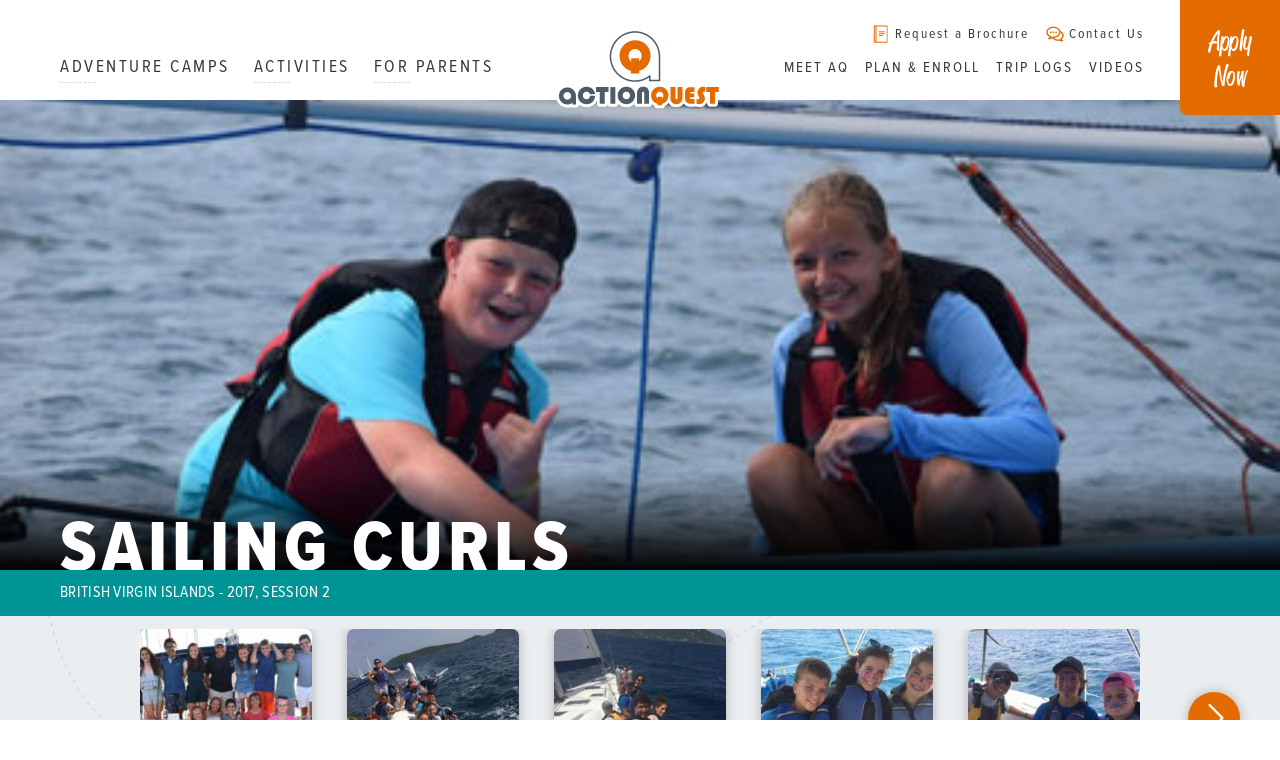

--- FILE ---
content_type: text/html; charset=UTF-8
request_url: https://www.actionquest.com/trip-log-sessions/2017-session-2-british-virgin-islands-sailing-curls/
body_size: 24808
content:
<!doctype html>
<html lang="en-US" class="video-autoplay-support">
<head>
	<link rel="preconnect" href="https://p.typekit.net">

	<link rel="preload" href="https://www.actionquest.com/wp-content/themes/actionquest/dist/js/master.js?ver=1767391978" as="script">
<link rel="preload" href="https://use.typekit.net/kup0mxy.css" as="style">
<link rel="preload" href="https://www.actionquest.com/wp-content/themes/actionquest/dist/css/master.min.css?ver=1767391978" as="style">
<link rel="preload" href="https://www.actionquest.com/wp-content/themes/actionquest/dist/css/trip-log-session-archive.min.css?ver=1767391978" as="style">
	<!-- Google Tag Manager -->
<script>(function(w,d,s,l,i){w[l]=w[l]||[];w[l].push({'gtm.start':
new Date().getTime(),event:'gtm.js'});var f=d.getElementsByTagName(s)[0],
j=d.createElement(s),dl=l!='dataLayer'?'&l='+l:'';j.async=true;j.src=
'https://www.googletagmanager.com/gtm.js?id='+i+dl;f.parentNode.insertBefore(j,f);
})(window,document,'script','dataLayer','GTM-5VMCRL');</script>
<!-- End Google Tag Manager -->
<meta name="ahrefs-site-verification" content="05ca2d4f7449cd667cbd9dcaed0be26759c3c9d03cf4a5c5cbeaa25f6e951d22">
<meta name="msvalidate.01" content="EA0BDFFECF0FF3C657E63410EF5B2A33" />

	

	<meta http-equiv="Content-Type" content="text/html; charset=UTF-8" />
<script>
var gform;gform||(document.addEventListener("gform_main_scripts_loaded",function(){gform.scriptsLoaded=!0}),document.addEventListener("gform/theme/scripts_loaded",function(){gform.themeScriptsLoaded=!0}),window.addEventListener("DOMContentLoaded",function(){gform.domLoaded=!0}),gform={domLoaded:!1,scriptsLoaded:!1,themeScriptsLoaded:!1,isFormEditor:()=>"function"==typeof InitializeEditor,callIfLoaded:function(o){return!(!gform.domLoaded||!gform.scriptsLoaded||!gform.themeScriptsLoaded&&!gform.isFormEditor()||(gform.isFormEditor()&&console.warn("The use of gform.initializeOnLoaded() is deprecated in the form editor context and will be removed in Gravity Forms 3.1."),o(),0))},initializeOnLoaded:function(o){gform.callIfLoaded(o)||(document.addEventListener("gform_main_scripts_loaded",()=>{gform.scriptsLoaded=!0,gform.callIfLoaded(o)}),document.addEventListener("gform/theme/scripts_loaded",()=>{gform.themeScriptsLoaded=!0,gform.callIfLoaded(o)}),window.addEventListener("DOMContentLoaded",()=>{gform.domLoaded=!0,gform.callIfLoaded(o)}))},hooks:{action:{},filter:{}},addAction:function(o,r,e,t){gform.addHook("action",o,r,e,t)},addFilter:function(o,r,e,t){gform.addHook("filter",o,r,e,t)},doAction:function(o){gform.doHook("action",o,arguments)},applyFilters:function(o){return gform.doHook("filter",o,arguments)},removeAction:function(o,r){gform.removeHook("action",o,r)},removeFilter:function(o,r,e){gform.removeHook("filter",o,r,e)},addHook:function(o,r,e,t,n){null==gform.hooks[o][r]&&(gform.hooks[o][r]=[]);var d=gform.hooks[o][r];null==n&&(n=r+"_"+d.length),gform.hooks[o][r].push({tag:n,callable:e,priority:t=null==t?10:t})},doHook:function(r,o,e){var t;if(e=Array.prototype.slice.call(e,1),null!=gform.hooks[r][o]&&((o=gform.hooks[r][o]).sort(function(o,r){return o.priority-r.priority}),o.forEach(function(o){"function"!=typeof(t=o.callable)&&(t=window[t]),"action"==r?t.apply(null,e):e[0]=t.apply(null,e)})),"filter"==r)return e[0]},removeHook:function(o,r,t,n){var e;null!=gform.hooks[o][r]&&(e=(e=gform.hooks[o][r]).filter(function(o,r,e){return!!(null!=n&&n!=o.tag||null!=t&&t!=o.priority)}),gform.hooks[o][r]=e)}});
</script>

	<meta name="viewport" content="width=device-width, initial-scale=1">
	<meta name="application-name" content="ActionQuest" />

	<link rel="apple-touch-icon" sizes="180x180" href="/apple-touch-icon.png">
	<link rel="icon" type="image/png" sizes="32x32" href="/favicon-32x32.png">
	<link rel="icon" type="image/png" sizes="16x16" href="/favicon-16x16.png">
	<link rel="manifest" href="/manifest.json">
	<link rel="mask-icon" href="/safari-pinned-tab.svg" color="#e46b00">
	<meta name="theme-color" content="#e46b00">

	<link rel="pingback" href="https://www.actionquest.com/xmlrpc.php">

	
	<meta name='robots' content='index, follow, max-image-preview:large, max-snippet:-1, max-video-preview:-1' />

	<!-- This site is optimized with the Yoast SEO plugin v26.7 - https://yoast.com/wordpress/plugins/seo/ -->
	<title>2017, Session 2 - British Virgin Islands - Sailing Curls - ActionQuest</title>
	<meta name="description" content="Follow the story written by the crew of the 2017, Session 2 - British Virgin Islands - Sailing Curls" />
	<link rel="canonical" href="https://www.actionquest.com/trip-log-sessions/2017-session-2-british-virgin-islands-sailing-curls/" />
	<meta property="og:locale" content="en_US" />
	<meta property="og:type" content="article" />
	<meta property="og:title" content="2017, Session 2 - British Virgin Islands - Sailing Curls - ActionQuest" />
	<meta property="og:description" content="Follow the story written by the crew of the 2017, Session 2 - British Virgin Islands - Sailing Curls" />
	<meta property="og:url" content="https://www.actionquest.com/trip-log-sessions/2017-session-2-british-virgin-islands-sailing-curls/" />
	<meta property="og:site_name" content="ActionQuest" />
	<meta property="article:publisher" content="https://www.facebook.com/ActionQuest" />
	<meta property="article:modified_time" content="2017-11-28T19:25:29+00:00" />
	<meta property="og:image" content="https://www.actionquest.com/wp-content/uploads/2017/07/2sailingcurls.jpg" />
	<meta property="og:image:width" content="440" />
	<meta property="og:image:height" content="250" />
	<meta property="og:image:type" content="image/jpeg" />
	<meta name="twitter:card" content="summary_large_image" />
	<script type="application/ld+json" class="yoast-schema-graph">{"@context":"https://schema.org","@graph":[{"@type":"WebPage","@id":"https://www.actionquest.com/trip-log-sessions/2017-session-2-british-virgin-islands-sailing-curls/","url":"https://www.actionquest.com/trip-log-sessions/2017-session-2-british-virgin-islands-sailing-curls/","name":"2017, Session 2 - British Virgin Islands - Sailing Curls - ActionQuest","isPartOf":{"@id":"https://www.actionquest.com/#website"},"primaryImageOfPage":{"@id":"https://www.actionquest.com/trip-log-sessions/2017-session-2-british-virgin-islands-sailing-curls/#primaryimage"},"image":{"@id":"https://www.actionquest.com/trip-log-sessions/2017-session-2-british-virgin-islands-sailing-curls/#primaryimage"},"thumbnailUrl":"https://media.actionquest.com/wp-content/uploads/2017/07/2sailingcurls.jpg","datePublished":"2017-07-09T00:00:00+00:00","dateModified":"2017-11-28T19:25:29+00:00","description":"Follow the story written by the crew of the 2017, Session 2 - British Virgin Islands - Sailing Curls","breadcrumb":{"@id":"https://www.actionquest.com/trip-log-sessions/2017-session-2-british-virgin-islands-sailing-curls/#breadcrumb"},"inLanguage":"en-US","potentialAction":[{"@type":"ReadAction","target":["https://www.actionquest.com/trip-log-sessions/2017-session-2-british-virgin-islands-sailing-curls/"]}]},{"@type":"ImageObject","inLanguage":"en-US","@id":"https://www.actionquest.com/trip-log-sessions/2017-session-2-british-virgin-islands-sailing-curls/#primaryimage","url":"https://media.actionquest.com/wp-content/uploads/2017/07/2sailingcurls.jpg","contentUrl":"https://media.actionquest.com/wp-content/uploads/2017/07/2sailingcurls.jpg","width":440,"height":250},{"@type":"BreadcrumbList","@id":"https://www.actionquest.com/trip-log-sessions/2017-session-2-british-virgin-islands-sailing-curls/#breadcrumb","itemListElement":[{"@type":"ListItem","position":1,"name":"Home","item":"https://www.actionquest.com/"},{"@type":"ListItem","position":2,"name":"Trip Log Sessions","item":"https://www.actionquest.com/trip-log-sessions/"},{"@type":"ListItem","position":3,"name":"2017, Session 2 &#8211; British Virgin Islands &#8211; Sailing Curls"}]},{"@type":"WebSite","@id":"https://www.actionquest.com/#website","url":"https://www.actionquest.com/","name":"ActionQuest","description":"Life Activating Summer Adventure Camps for Teens","publisher":{"@id":"https://www.actionquest.com/#organization"},"potentialAction":[{"@type":"SearchAction","target":{"@type":"EntryPoint","urlTemplate":"https://www.actionquest.com/?s={search_term_string}"},"query-input":{"@type":"PropertyValueSpecification","valueRequired":true,"valueName":"search_term_string"}}],"inLanguage":"en-US"},{"@type":"Organization","@id":"https://www.actionquest.com/#organization","name":"ActionQuest","url":"https://www.actionquest.com/","logo":{"@type":"ImageObject","inLanguage":"en-US","@id":"https://www.actionquest.com/#/schema/logo/image/","url":"https://media.actionquest.com/wp-content/uploads/2017/12/AQ-Logo.png","contentUrl":"https://media.actionquest.com/wp-content/uploads/2017/12/AQ-Logo.png","width":540,"height":259,"caption":"ActionQuest"},"image":{"@id":"https://www.actionquest.com/#/schema/logo/image/"},"sameAs":["https://www.facebook.com/ActionQuest","https://www.instagram.com/actionquest/","https://www.youtube.com/c/Actionquestgxg"]}]}</script>
	<!-- / Yoast SEO plugin. -->


<link rel='dns-prefetch' href='//www.googletagmanager.com' />
<link rel='dns-prefetch' href='//use.typekit.net' />
<link rel="alternate" type="application/rss+xml" title="ActionQuest &raquo; Feed" href="https://www.actionquest.com/feed/" />
<link rel="alternate" type="application/rss+xml" title="ActionQuest &raquo; Comments Feed" href="https://www.actionquest.com/comments/feed/" />
<link rel="alternate" title="oEmbed (JSON)" type="application/json+oembed" href="https://www.actionquest.com/wp-json/oembed/1.0/embed?url=https%3A%2F%2Fwww.actionquest.com%2Ftrip-log-sessions%2F2017-session-2-british-virgin-islands-sailing-curls%2F" />
<link rel="alternate" title="oEmbed (XML)" type="text/xml+oembed" href="https://www.actionquest.com/wp-json/oembed/1.0/embed?url=https%3A%2F%2Fwww.actionquest.com%2Ftrip-log-sessions%2F2017-session-2-british-virgin-islands-sailing-curls%2F&#038;format=xml" />
<style id='wp-img-auto-sizes-contain-inline-css'>
img:is([sizes=auto i],[sizes^="auto," i]){contain-intrinsic-size:3000px 1500px}
/*# sourceURL=wp-img-auto-sizes-contain-inline-css */
</style>
<style id='classic-theme-styles-inline-css'>
/*! This file is auto-generated */
.wp-block-button__link{color:#fff;background-color:#32373c;border-radius:9999px;box-shadow:none;text-decoration:none;padding:calc(.667em + 2px) calc(1.333em + 2px);font-size:1.125em}.wp-block-file__button{background:#32373c;color:#fff;text-decoration:none}
/*# sourceURL=/wp-includes/css/classic-themes.min.css */
</style>
<link rel='stylesheet' id='simple-sitemap-css-css' href='https://www.actionquest.com/wp-content/plugins/simple-sitemap/lib/assets/css/simple-sitemap.css?ver=3.6.1' media='all' />
<style id='global-styles-inline-css'>
:root{--wp--preset--aspect-ratio--square: 1;--wp--preset--aspect-ratio--4-3: 4/3;--wp--preset--aspect-ratio--3-4: 3/4;--wp--preset--aspect-ratio--3-2: 3/2;--wp--preset--aspect-ratio--2-3: 2/3;--wp--preset--aspect-ratio--16-9: 16/9;--wp--preset--aspect-ratio--9-16: 9/16;--wp--preset--color--black: #000000;--wp--preset--color--cyan-bluish-gray: #abb8c3;--wp--preset--color--white: #ffffff;--wp--preset--color--pale-pink: #f78da7;--wp--preset--color--vivid-red: #cf2e2e;--wp--preset--color--luminous-vivid-orange: #ff6900;--wp--preset--color--luminous-vivid-amber: #fcb900;--wp--preset--color--light-green-cyan: #7bdcb5;--wp--preset--color--vivid-green-cyan: #00d084;--wp--preset--color--pale-cyan-blue: #8ed1fc;--wp--preset--color--vivid-cyan-blue: #0693e3;--wp--preset--color--vivid-purple: #9b51e0;--wp--preset--gradient--vivid-cyan-blue-to-vivid-purple: linear-gradient(135deg,rgb(6,147,227) 0%,rgb(155,81,224) 100%);--wp--preset--gradient--light-green-cyan-to-vivid-green-cyan: linear-gradient(135deg,rgb(122,220,180) 0%,rgb(0,208,130) 100%);--wp--preset--gradient--luminous-vivid-amber-to-luminous-vivid-orange: linear-gradient(135deg,rgb(252,185,0) 0%,rgb(255,105,0) 100%);--wp--preset--gradient--luminous-vivid-orange-to-vivid-red: linear-gradient(135deg,rgb(255,105,0) 0%,rgb(207,46,46) 100%);--wp--preset--gradient--very-light-gray-to-cyan-bluish-gray: linear-gradient(135deg,rgb(238,238,238) 0%,rgb(169,184,195) 100%);--wp--preset--gradient--cool-to-warm-spectrum: linear-gradient(135deg,rgb(74,234,220) 0%,rgb(151,120,209) 20%,rgb(207,42,186) 40%,rgb(238,44,130) 60%,rgb(251,105,98) 80%,rgb(254,248,76) 100%);--wp--preset--gradient--blush-light-purple: linear-gradient(135deg,rgb(255,206,236) 0%,rgb(152,150,240) 100%);--wp--preset--gradient--blush-bordeaux: linear-gradient(135deg,rgb(254,205,165) 0%,rgb(254,45,45) 50%,rgb(107,0,62) 100%);--wp--preset--gradient--luminous-dusk: linear-gradient(135deg,rgb(255,203,112) 0%,rgb(199,81,192) 50%,rgb(65,88,208) 100%);--wp--preset--gradient--pale-ocean: linear-gradient(135deg,rgb(255,245,203) 0%,rgb(182,227,212) 50%,rgb(51,167,181) 100%);--wp--preset--gradient--electric-grass: linear-gradient(135deg,rgb(202,248,128) 0%,rgb(113,206,126) 100%);--wp--preset--gradient--midnight: linear-gradient(135deg,rgb(2,3,129) 0%,rgb(40,116,252) 100%);--wp--preset--font-size--small: 13px;--wp--preset--font-size--medium: 20px;--wp--preset--font-size--large: 36px;--wp--preset--font-size--x-large: 42px;--wp--preset--spacing--20: 0.44rem;--wp--preset--spacing--30: 0.67rem;--wp--preset--spacing--40: 1rem;--wp--preset--spacing--50: 1.5rem;--wp--preset--spacing--60: 2.25rem;--wp--preset--spacing--70: 3.38rem;--wp--preset--spacing--80: 5.06rem;--wp--preset--shadow--natural: 6px 6px 9px rgba(0, 0, 0, 0.2);--wp--preset--shadow--deep: 12px 12px 50px rgba(0, 0, 0, 0.4);--wp--preset--shadow--sharp: 6px 6px 0px rgba(0, 0, 0, 0.2);--wp--preset--shadow--outlined: 6px 6px 0px -3px rgb(255, 255, 255), 6px 6px rgb(0, 0, 0);--wp--preset--shadow--crisp: 6px 6px 0px rgb(0, 0, 0);}:where(.is-layout-flex){gap: 0.5em;}:where(.is-layout-grid){gap: 0.5em;}body .is-layout-flex{display: flex;}.is-layout-flex{flex-wrap: wrap;align-items: center;}.is-layout-flex > :is(*, div){margin: 0;}body .is-layout-grid{display: grid;}.is-layout-grid > :is(*, div){margin: 0;}:where(.wp-block-columns.is-layout-flex){gap: 2em;}:where(.wp-block-columns.is-layout-grid){gap: 2em;}:where(.wp-block-post-template.is-layout-flex){gap: 1.25em;}:where(.wp-block-post-template.is-layout-grid){gap: 1.25em;}.has-black-color{color: var(--wp--preset--color--black) !important;}.has-cyan-bluish-gray-color{color: var(--wp--preset--color--cyan-bluish-gray) !important;}.has-white-color{color: var(--wp--preset--color--white) !important;}.has-pale-pink-color{color: var(--wp--preset--color--pale-pink) !important;}.has-vivid-red-color{color: var(--wp--preset--color--vivid-red) !important;}.has-luminous-vivid-orange-color{color: var(--wp--preset--color--luminous-vivid-orange) !important;}.has-luminous-vivid-amber-color{color: var(--wp--preset--color--luminous-vivid-amber) !important;}.has-light-green-cyan-color{color: var(--wp--preset--color--light-green-cyan) !important;}.has-vivid-green-cyan-color{color: var(--wp--preset--color--vivid-green-cyan) !important;}.has-pale-cyan-blue-color{color: var(--wp--preset--color--pale-cyan-blue) !important;}.has-vivid-cyan-blue-color{color: var(--wp--preset--color--vivid-cyan-blue) !important;}.has-vivid-purple-color{color: var(--wp--preset--color--vivid-purple) !important;}.has-black-background-color{background-color: var(--wp--preset--color--black) !important;}.has-cyan-bluish-gray-background-color{background-color: var(--wp--preset--color--cyan-bluish-gray) !important;}.has-white-background-color{background-color: var(--wp--preset--color--white) !important;}.has-pale-pink-background-color{background-color: var(--wp--preset--color--pale-pink) !important;}.has-vivid-red-background-color{background-color: var(--wp--preset--color--vivid-red) !important;}.has-luminous-vivid-orange-background-color{background-color: var(--wp--preset--color--luminous-vivid-orange) !important;}.has-luminous-vivid-amber-background-color{background-color: var(--wp--preset--color--luminous-vivid-amber) !important;}.has-light-green-cyan-background-color{background-color: var(--wp--preset--color--light-green-cyan) !important;}.has-vivid-green-cyan-background-color{background-color: var(--wp--preset--color--vivid-green-cyan) !important;}.has-pale-cyan-blue-background-color{background-color: var(--wp--preset--color--pale-cyan-blue) !important;}.has-vivid-cyan-blue-background-color{background-color: var(--wp--preset--color--vivid-cyan-blue) !important;}.has-vivid-purple-background-color{background-color: var(--wp--preset--color--vivid-purple) !important;}.has-black-border-color{border-color: var(--wp--preset--color--black) !important;}.has-cyan-bluish-gray-border-color{border-color: var(--wp--preset--color--cyan-bluish-gray) !important;}.has-white-border-color{border-color: var(--wp--preset--color--white) !important;}.has-pale-pink-border-color{border-color: var(--wp--preset--color--pale-pink) !important;}.has-vivid-red-border-color{border-color: var(--wp--preset--color--vivid-red) !important;}.has-luminous-vivid-orange-border-color{border-color: var(--wp--preset--color--luminous-vivid-orange) !important;}.has-luminous-vivid-amber-border-color{border-color: var(--wp--preset--color--luminous-vivid-amber) !important;}.has-light-green-cyan-border-color{border-color: var(--wp--preset--color--light-green-cyan) !important;}.has-vivid-green-cyan-border-color{border-color: var(--wp--preset--color--vivid-green-cyan) !important;}.has-pale-cyan-blue-border-color{border-color: var(--wp--preset--color--pale-cyan-blue) !important;}.has-vivid-cyan-blue-border-color{border-color: var(--wp--preset--color--vivid-cyan-blue) !important;}.has-vivid-purple-border-color{border-color: var(--wp--preset--color--vivid-purple) !important;}.has-vivid-cyan-blue-to-vivid-purple-gradient-background{background: var(--wp--preset--gradient--vivid-cyan-blue-to-vivid-purple) !important;}.has-light-green-cyan-to-vivid-green-cyan-gradient-background{background: var(--wp--preset--gradient--light-green-cyan-to-vivid-green-cyan) !important;}.has-luminous-vivid-amber-to-luminous-vivid-orange-gradient-background{background: var(--wp--preset--gradient--luminous-vivid-amber-to-luminous-vivid-orange) !important;}.has-luminous-vivid-orange-to-vivid-red-gradient-background{background: var(--wp--preset--gradient--luminous-vivid-orange-to-vivid-red) !important;}.has-very-light-gray-to-cyan-bluish-gray-gradient-background{background: var(--wp--preset--gradient--very-light-gray-to-cyan-bluish-gray) !important;}.has-cool-to-warm-spectrum-gradient-background{background: var(--wp--preset--gradient--cool-to-warm-spectrum) !important;}.has-blush-light-purple-gradient-background{background: var(--wp--preset--gradient--blush-light-purple) !important;}.has-blush-bordeaux-gradient-background{background: var(--wp--preset--gradient--blush-bordeaux) !important;}.has-luminous-dusk-gradient-background{background: var(--wp--preset--gradient--luminous-dusk) !important;}.has-pale-ocean-gradient-background{background: var(--wp--preset--gradient--pale-ocean) !important;}.has-electric-grass-gradient-background{background: var(--wp--preset--gradient--electric-grass) !important;}.has-midnight-gradient-background{background: var(--wp--preset--gradient--midnight) !important;}.has-small-font-size{font-size: var(--wp--preset--font-size--small) !important;}.has-medium-font-size{font-size: var(--wp--preset--font-size--medium) !important;}.has-large-font-size{font-size: var(--wp--preset--font-size--large) !important;}.has-x-large-font-size{font-size: var(--wp--preset--font-size--x-large) !important;}
:where(.wp-block-post-template.is-layout-flex){gap: 1.25em;}:where(.wp-block-post-template.is-layout-grid){gap: 1.25em;}
:where(.wp-block-term-template.is-layout-flex){gap: 1.25em;}:where(.wp-block-term-template.is-layout-grid){gap: 1.25em;}
:where(.wp-block-columns.is-layout-flex){gap: 2em;}:where(.wp-block-columns.is-layout-grid){gap: 2em;}
:root :where(.wp-block-pullquote){font-size: 1.5em;line-height: 1.6;}
/*# sourceURL=global-styles-inline-css */
</style>
<link rel='stylesheet' id='gxg-form-submit-loader-css' href='https://www.actionquest.com/wp-content/plugins/gxg-form-submit-loader/dist/gxg-form-submit-loader.min.css?ver=1646873700' media='all' />
<link rel='stylesheet' id='wppopups-base-css' href='https://www.actionquest.com/wp-content/plugins/wp-popups-lite/src/assets/css/wppopups-base.css?ver=2.2.0.3' media='all' />
<link rel='stylesheet' id='typekit-css' href='https://use.typekit.net/kup0mxy.css' media='all' />
<link rel='stylesheet' id='master_css-css' href='https://www.actionquest.com/wp-content/themes/actionquest/dist/css/master.min.css?ver=1767391978' media='all' />
<link rel='stylesheet' id='trip_log_session_archive-css' href='https://www.actionquest.com/wp-content/themes/actionquest/dist/css/trip-log-session-archive.min.css?ver=1767391978' media='all' />
<script src="https://www.actionquest.com/wp-includes/js/jquery/jquery.min.js?ver=3.7.1" id="jquery-core-js"></script>
<script src="https://www.actionquest.com/wp-includes/js/jquery/jquery-migrate.min.js?ver=3.4.1" id="jquery-migrate-js"></script>
<script id="master_js-js-extra">
var apiSettings = {"base":"https://www.actionquest.com/wp-json/","nonce":""};
//# sourceURL=master_js-js-extra
</script>
<script type="module" src="https://www.actionquest.com/wp-content/themes/actionquest/dist/js/master.js?ver=1767391978" id="master_js-js" defer data-wp-strategy="defer"></script>

<!-- Google tag (gtag.js) snippet added by Site Kit -->
<!-- Google Analytics snippet added by Site Kit -->
<script src="https://www.googletagmanager.com/gtag/js?id=G-QXDVP5BYBF" id="google_gtagjs-js" async></script>
<script id="google_gtagjs-js-after">
window.dataLayer = window.dataLayer || [];function gtag(){dataLayer.push(arguments);}
gtag("set","linker",{"domains":["www.actionquest.com"]});
gtag("js", new Date());
gtag("set", "developer_id.dZTNiMT", true);
gtag("config", "G-QXDVP5BYBF", {"googlesitekit_post_type":"trip-log-sessions"});
 window._googlesitekit = window._googlesitekit || {}; window._googlesitekit.throttledEvents = []; window._googlesitekit.gtagEvent = (name, data) => { var key = JSON.stringify( { name, data } ); if ( !! window._googlesitekit.throttledEvents[ key ] ) { return; } window._googlesitekit.throttledEvents[ key ] = true; setTimeout( () => { delete window._googlesitekit.throttledEvents[ key ]; }, 5 ); gtag( "event", name, { ...data, event_source: "site-kit" } ); }; 
//# sourceURL=google_gtagjs-js-after
</script>
<link rel="https://api.w.org/" href="https://www.actionquest.com/wp-json/" /><link rel="alternate" title="JSON" type="application/json" href="https://www.actionquest.com/wp-json/wp/v2/trip-log-sessions/41060" /><link rel='shortlink' href='https://www.actionquest.com/?p=41060' />
<meta name="generator" content="Site Kit by Google 1.170.0" /><style>

		/* Gravitate Block Option Classes */
		.block-options-padding-remove-top .block-inner {
			padding-top: 0;
		}
		.block-options-padding-remove-bottom .block-inner {
			padding-bottom: 0;
		}
		.block-bg-image {
			background-size: cover;
			background-position: center;
		}
		.block-bg-video {
			overflow: hidden;
		}
		.block-bg-video .block-video-container {
			position: absolute;
			top: 50%;
			left: 50%;
			-webkit-transform: translateX(-50%) translateY(-50%);
			transform: translateX(-50%) translateY(-50%);
			min-width: 100%;
			min-height: 100%;
			width: auto;
			height: auto;
			overflow: hidden;
			z-index: -1;
		}
		.block-bg-video,
		.block-bg-overlay,
		.block-bg-video .block-inner,
		.block-bg-overlay .block-inner {
			position: relative;
		}
		.block-bg-overlay::before {
			content: '';
			display: block;
			position: absolute;
			background-color: rgba(0, 0, 0, 0.5);
			top: 0;
			right: 0;
			bottom: 0;
			left: 0;
		}


		</style>
	<style type="text/css" id="spu-css-128988" class="spu-css">		#spu-bg-128988 {
			background-color: rgba(0,0,0,0.5);
		}

		#spu-128988 .spu-close {
			font-size: 30px;
			color: #666;
			text-shadow: 0 1px 0 #000;
		}

		#spu-128988 .spu-close:hover {
			color: #000;
		}

		#spu-128988 {
			background-color: rgb(255, 255, 255);
			max-width: 650px;
			border-radius: 0px;
			
					height: auto;
					box-shadow:  0px 0px 0px 0px #ccc;
				}

		#spu-128988 .spu-container {
					padding: 20px;
			height: calc(100% - 0px);
		}
								</style>
				<style id="wp-custom-css">
			body .gform_wrapper ul.app li::before {
    content: '';
    display: inline !important;
}

body .gform_wrapper .gform_body table tr.terms {
	background:lightyellow;
}

body .gform_wrapper .gform_body table tr.terms p{
	font-size:0.875rem !important;
	color:#223948;
	font-weight:bold;
}

div.gform_wrapper #gfield_instruction_4_12 {
    display: none !important;
}

div.gform_wrapper #gfield_instruction_21_13 {
    display: none !important;
}		</style>
			</head>

<body id="body" class="wp-singular trip-log-sessions-template-default single single-trip-log-sessions postid-41060 wp-theme-actionquest">
	<!-- Google Tag Manager (noscript) -->
<noscript><iframe src="https://www.googletagmanager.com/ns.html?id=GTM-5VMCRL"
height="0" width="0" style="display:none;visibility:hidden"></iframe></noscript>
<!-- End Google Tag Manager (noscript) -->
	<div class="global-wrapper">

		<header class="site-header">

	<div class="site-header__variable">
		<div class="site-header__container">
			<nav class="site-header__main-menu show-for-large">
				<ul id="menu-main-menu" class="menu"><li id="menu-item-388" class="menu-item menu-item-type-custom menu-item-object-custom menu-item-388"><a href="/upcoming-adventure-camps/">Adventure Camps</a></li>
<li id="menu-item-368" class="menu-item menu-item-type-post_type menu-item-object-page menu-item-368"><a href="https://www.actionquest.com/summer-camps/">Activities</a></li>
<li id="menu-item-44316" class="menu-item menu-item-type-post_type menu-item-object-page menu-item-44316"><a href="https://www.actionquest.com/actionquest-leadership-camp/">For Parents</a></li>
</ul>			</nav>

			<div class="site-header__logo">
				<a href="https://www.actionquest.com/" aria-label="Home">
					<div class="logo">
						<svg version="1.1" xmlns="http://www.w3.org/2000/svg" xmlns:xlink="http://www.w3.org/1999/xlink" x="0px" y="0px" viewbox="0 0 600 289.2" style="enable-background:new 0 0 600 289.2;" xml:space="preserve"><style type="text/css">.st0{fill:#FFFFFF;}.st1{fill:#E46B00;}.st2{fill:#4D5C66;}</style><path class="st0" d="M562.5,196.5h-41.6c-0.3,0-0.6,0-0.9,0c-3-0.9-6-1.4-9.1-1.4c-7.4,0-14.1,2.7-19.5,7.7c-1.5-3.7-5.1-6.3-9.3-6.3h-14.2c-7,0-12.9,1.8-17.5,5.3c-1.7-3.1-5-5.3-8.8-5.3h-16.4c-1.3,0-2.5,0.2-3.6,0.7c-1.1-0.4-2.3-0.7-3.6-0.7h-16.4c-4.9,0-8.9,3.5-9.8,8.1c-6-5.3-13.2-8.4-21.4-9.2c1.2-0.6,2.4-1.4,3.3-2.3c2.3-2.3,3.5-5.3,3.5-8.5v-75.7c0-0.2,0-0.5,0-0.7l-0.2-3.7c-0.2-51.5-42.1-93.3-93.7-93.3c-51.7,0-93.7,42-93.7,93.7c0,43.4,29.7,80,69.9,90.6c-1.4-0.2-2.9-0.2-4.4-0.2c-10.7,0-19.9,3.6-27.4,10.7c-0.3-5.2-4.7-9.3-10-9.3h-16.4c-1.1,0-2.1,0.2-3,0.5c-1-0.3-2-0.5-3-0.5h-41.6c-3.9,0-7.3,2.2-8.9,5.5c-6.4-4.6-13.9-6.9-22.4-6.9c-11,0-20.4,3.8-28,11.3c-2.1,2.1-3.9,4.3-5.4,6.6c-7-9.5-18.3-15.7-30.9-15.7c-21.2,0-38.4,17.2-38.4,38.4c0,21.2,17.2,38.4,38.4,38.4c3.9,0,7.7-0.6,11.3-1.7c1.7,1.2,3.7,1.8,5.8,1.8c0,0,0,0,0.1,0l11.5-0.1c5.5,0,9.9-4.5,9.9-10l0-0.1c7,6,15.5,9,25.3,9c10.8,0,19.7-3.4,26.7-10.1c3.1-3,5.7-6.6,7.7-10.7v9.4c0,5.5,4.5,10,10,10h16.4c4.3,0,7.9-2.7,9.3-6.5c1.4,3.8,5.1,6.5,9.3,6.5h16.4c5.3,0,9.6-4.1,10-9.4c7.4,7.1,16.5,10.7,26.9,10.7c9.9,0,18.6-3.3,25.8-9.7c0.8,4.7,4.9,8.3,9.8,8.3h16.4c1.3,0,2.5-0.2,3.6-0.7c1.1,0.4,2.3,0.7,3.6,0.7h16.4c4.9,0,9-3.6,9.8-8.2c2.5,2.2,5.2,4,8.2,5.5c0.4,1.9,1.3,3.6,2.7,4.9c1.9,1.9,4.4,2.9,7.1,2.9h15.6c4.8,0,8.8-3.4,9.8-7.9c4.8-2.3,8.9-5.5,12.2-9.6c1,1.8,2.1,3.4,3.5,4.9c3.6,4,10.3,8.8,21.8,8.8c8.9,0,16.5-3,22.1-8.6c0.9-0.9,1.8-1.9,2.6-3c1,1.3,2,2.4,3,3.3c5.1,4.6,12,6.9,20.7,6.9h12.8c1.4,0,2.7-0.3,3.8-0.8c3.5,1.4,7.1,2.2,10.7,2.2c8.1,0,15.3-2.9,21-8.4c2.5-2.4,4.4-5.1,5.9-8v5.1c0,5.5,4.5,10,10,10h16.4c5.5,0,10-4.5,10-10v-29.4h2.6c5.5,0,10-4.5,10-10v-15.9C572.5,201,568,196.5,562.5,196.5z"></path><path class="st1" d="M270.7,110.2l25.9,0l0,11.1c5.7-5,8.6-11.2,8.6-18.9c0-6.1-2.1-11.4-6.4-15.9c-4.3-4.5-9.4-6.7-15.2-6.7c-5.9,0-11,2.2-15.3,6.7c-4.3,4.5-6.4,9.8-6.4,15.9c0,7.8,2.9,14.1,8.8,18.9L270.7,110.2z M269.6,161l0-8.6c-11.5-3.2-20.6-9.3-27.5-18.4c-6.9-9.1-10.3-19.7-10.3-31.7c0-15.9,6-28.9,17.9-39c9.9-8.4,21.2-12.6,33.9-12.6c16.3,0,29.5,5.9,39.5,17.7c8.1,9.5,12.1,20.6,12.1,33c0,12.2-3.6,23.2-10.8,32.9c-6.5,8.8-15.5,14.8-27,18v8.6H269.6"></path><path class="st2" d="M283.3,189c-46.4,0-84.2-37.8-84.2-84.2c0-46.4,37.8-84.2,84.2-84.2c46.4,0,84.1,37.7,84.2,84.1l0.2,4.1v78.2l-38-0.1V175C315.9,184.2,300,189,283.3,189z M283.3,25.6c-43.6,0-79.2,35.5-79.2,79.2c0,43.6,35.5,79.1,79.2,79.1c17.3,0,33.7-5.5,47.4-15.8l4-3V182l27.9,0.1v-73.1l-0.2-4.1C362.4,61.1,326.9,25.6,283.3,25.6z"></path><g><g><path class="st1" d="M365.9,205.1c-7.1,0-13.4,2.3-19,7c-6.7,5.7-10,13-10,21.8c0,6.7,1.9,12.6,5.8,17.8c3.9,5.1,9,8.5,15.4,10.3l0,4.8h15.6v-4.8c6.5-1.8,11.5-5.2,15.1-10.1c4-5.4,6-11.6,6-18.4c0-7-2.3-13.2-6.8-18.5C382.4,208.5,375,205.1,365.9,205.1zM373.2,244.7v-6.2h-14.5l0,6.2c-3.3-2.7-4.9-6.2-4.9-10.6c0-3.4,1.2-6.4,3.6-8.9c2.4-2.5,5.3-3.8,8.5-3.8c3.3,0,6.1,1.2,8.5,3.8c2.4,2.5,3.6,5.5,3.6,8.9C378,238.4,376.4,241.9,373.2,244.7z"></path></g><g><path class="st1" d="M425.1,241.8c0,3.4-1.2,5.1-3.5,5.1c-2.4,0-3.6-1.7-3.6-5.1v-35.3h-16.4v35.3c0,6.9,1.7,12.2,5,15.9c3.3,3.7,8.1,5.5,14.3,5.5c6.3,0,11.3-1.9,15-5.7c3.8-3.8,5.6-8.8,5.6-15.2v-35.8h-16.4V241.8z"></path></g><g><path class="st1" d="M455,210.9c-3,2.9-4.6,7-4.6,12.3v21.6c0,5.5,1.6,9.7,4.8,12.6c3.2,2.9,7.9,4.4,14,4.4h12.8V246h-11c-1.9,0-3.2-0.2-3.8-0.5c-0.6-0.4-0.9-1.1-0.9-2.3c0-1,0.3-1.8,0.9-2.2c0.6-0.4,1.6-0.6,3.1-0.6H481v-12.3h-9c-1.7,0-2.9-0.2-3.6-0.6c-0.7-0.4-1-1.2-1-2.2c0-1.8,1.4-2.7,4.2-2.7h10.4v-15.9h-14.2C462.4,206.5,458.1,208,455,210.9z"></path></g><g><path class="st1" d="M497.5,210.8c-3.7,3.8-5.6,8.3-5.6,13.5c0,4.3,1.2,8.7,3.7,13c1.5,2.7,2.3,4.5,2.3,5.3c0,1.2-0.5,2.3-1.4,3.1c-1,0.8-2.2,1.2-3.6,1.2c-1.2,0-2.6-0.5-4.2-1.5v16c2.6,1.2,5.2,1.8,7.9,1.8c5.5,0,10.2-1.9,14-5.6c3.8-3.7,5.7-8.3,5.7-13.7c0-3.7-1.1-7.5-3.4-11.4l-1.3-2.2c-1-1.7-1.5-3.1-1.5-4.2c0-1.3,0.4-2.4,1.3-3.3c0.9-0.9,2-1.4,3.2-1.4c0.6,0,1.6,0.2,2.8,0.6v-15.8c-2.2-0.8-4.4-1.2-6.7-1.2C505.7,205.1,501.2,207,497.5,210.8z"></path></g><g><polygon class="st1" points="520.9,206.5 520.9,222.5 533.5,222.5 533.5,261.8 549.9,261.8 549.9,222.5 562.5,222.5 562.5,206.5"></polygon></g></g><g><g><path class="st2" d="M129.9,243.8c-2.1,2.1-4.8,3.1-8.3,3.1c-3.4,0-6.3-1.2-8.5-3.5c-2.2-2.4-3.4-5.4-3.4-9c0-3.8,1.1-6.9,3.4-9.3c2.3-2.4,5.2-3.6,8.7-3.6c5.5,0,9.3,3,11.2,9.1l17.6-1.2c-1.6-6.8-4.2-12.1-8-15.9c-5.5-5.5-12.3-8.3-20.4-8.3c-8.3,0-15.3,2.8-20.9,8.4c-5.7,5.6-8.5,12.6-8.5,20.8c0,8.2,2.8,15,8.3,20.6c5.6,5.5,12.4,8.3,20.7,8.3c8.1,0,14.7-2.4,19.7-7.3c5-4.9,8.1-11.8,9.3-20.7l-17.2-0.4C133.2,238.7,132,241.7,129.9,243.8z"></path></g><g><polygon class="st2" points="153.6,222.5 166.2,222.5 166.2,261.8 182.6,261.8 182.6,222.5 195.2,222.5 195.2,206.5 153.6,206.5"></polygon></g><g><rect x="201.3" y="206.5" class="st2" width="16.4" height="55.3"></rect></g><g><path class="st2" d="M255.1,205.1c-8.3,0-15.3,2.8-21,8.4c-5.7,5.6-8.6,12.5-8.6,20.6c0,8,2.8,14.9,8.5,20.6c5.7,5.7,12.5,8.5,20.5,8.5c8.1,0,14.9-2.8,20.6-8.5c5.6-5.6,8.5-12.5,8.5-20.6c0-8-2.8-14.8-8.4-20.5C269.6,208,262.9,205.1,255.1,205.1z M263.2,243.2c-2.4,2.5-5.3,3.7-8.7,3.7c-3.3,0-6.2-1.2-8.6-3.7c-2.4-2.5-3.6-5.5-3.6-9c0-3.5,1.2-6.5,3.6-9c2.4-2.5,5.3-3.7,8.6-3.7c3.4,0,6.3,1.2,8.7,3.7c2.4,2.5,3.5,5.5,3.5,9C266.8,237.7,265.6,240.7,263.2,243.2z"></path></g><g><path class="st2" d="M325.3,210.7c-3.3-3.7-8.1-5.5-14.3-5.5c-6.3,0-11.3,1.9-15,5.7c-3.8,3.8-5.6,8.8-5.6,15.1v35.9h16.4v-35.3c0-3.4,1.2-5.1,3.5-5.1c2.4,0,3.6,1.7,3.6,5.1v35.3h16.4v-35.3C330.2,219.6,328.6,214.3,325.3,210.7z"></path></g><g><path class="st2" d="M86.4,235.8c0-15.7-12.7-28.4-28.4-28.4c-15.7,0-28.4,12.7-28.4,28.4c0,15.7,12.7,28.4,28.4,28.4c6.4,0,12.3-2.1,17-5.7v5.8l11.5-0.1l0-27.1L86.4,235.8z M57.8,248.2c0,0-0.1,0-0.1,0c-0.1,0-0.1,0-0.2,0c-6.9,0-12.6-5.6-12.6-12.6c0-4.4,2.3-8.3,5.8-10.6c2-1.4,4.5-2.2,7.1-2.2c7,0,12.7,5.7,12.7,12.7C70.5,242.6,64.8,248.2,57.8,248.2z"></path></g></g></svg>
					</div>
				</a>
			</div>

			<nav class="site-header__main-links show-for-large">
				<ul class="aux-links">
										<li><a href="/request-a-brochure/"><svg xmlns="http://www.w3.org/2000/svg" viewbox="0 0 32 32" version="1.1" xmlns:xlink="http://www.w3.org/1999/xlink" xml:space="preserve" x="0px" y="0px" class="icon"><use xlink:href="#icons-viewbook"></use></svg> Request a Brochure</a></li>
																	<li><a href="https://www.actionquest.com/contact-us/"><svg xmlns="http://www.w3.org/2000/svg" viewbox="0 0 32 32" version="1.1" xmlns:xlink="http://www.w3.org/1999/xlink" xml:space="preserve" x="0px" y="0px" class="icon"><use xlink:href="#icons-chat"></use></svg> Contact Us</a></li>
											</ul>
				<ul id="menu-main-links" class="menu"><li id="menu-item-1210" class="menu-item menu-item-type-post_type menu-item-object-page menu-item-1210"><a href="https://www.actionquest.com/about-actionquest/">Meet AQ</a></li>
<li id="menu-item-1209" class="menu-item menu-item-type-post_type menu-item-object-page menu-item-1209"><a href="https://www.actionquest.com/admissions/">Plan &#038; Enroll</a></li>
<li id="menu-item-28" class="menu-item menu-item-type-custom menu-item-object-custom menu-item-28"><a href="/trip-logs/">Trip Logs</a></li>
<li id="menu-item-75438" class="menu-item menu-item-type-custom menu-item-object-custom menu-item-75438"><a href="/videos/">Videos</a></li>
</ul>			</nav>
		</div>
	</div>

	<div class="site-header__fixed">
		<div class="site-header__container">
			<div class="site-header__aux-button-container">
								<a href="/enrollment-application/" class="site-header__apply-button show-for-large script-font">
					<span>Apply<br />Now</span>
				</a>
								<a href="#" class="site-header__hamburger hide-for-large" aria-label="Menu">
					<span class="lines"></span>
				</a>
			</div>
		</div>
	</div>

	<div class="site-header__mobile">
		<nav class="site-header__mobile-menu">
			<ul id="menu-mobile-menu" class="menu"><li id="menu-item-8" class="home menu-item menu-item-type-custom menu-item-object-custom menu-item-8"><a href="/upcoming-adventure-camps/">Adventures</a></li>
<li id="menu-item-1138" class="menu-item menu-item-type-post_type menu-item-object-page menu-item-1138"><a href="https://www.actionquest.com/summer-camps/">Activities</a></li>
<li id="menu-item-44317" class="menu-item menu-item-type-post_type menu-item-object-page menu-item-44317"><a href="https://www.actionquest.com/actionquest-leadership-camp/">For Parents</a></li>
<li id="menu-item-120427" class="menu-item menu-item-type-post_type menu-item-object-page menu-item-120427"><a href="https://www.actionquest.com/contact-us/">Contact</a></li>
</ul>		</nav>

		<div class="site-header__mobile-bottom-row">
			<nav class="site-header__mobile-links">
				<ul id="menu-mobile-links" class="menu"><li id="menu-item-60231" class="menu-item menu-item-type-post_type menu-item-object-page menu-item-60231"><a href="https://www.actionquest.com/request-a-brochure/">Get A Brochure</a></li>
<li id="menu-item-1134" class="menu-item menu-item-type-post_type menu-item-object-page menu-item-1134"><a href="https://www.actionquest.com/about-actionquest/">Meet AQ</a></li>
<li id="menu-item-1135" class="menu-item menu-item-type-post_type menu-item-object-page menu-item-1135"><a href="https://www.actionquest.com/admissions/">Plan &#038; Enroll</a></li>
<li id="menu-item-49" class="menu-item menu-item-type-custom menu-item-object-custom menu-item-49"><a href="/trip-logs/">Trip Logs</a></li>
<li id="menu-item-120425" class="menu-item menu-item-type-post_type menu-item-object-page menu-item-120425"><a href="https://www.actionquest.com/contact-us/">Contact Us</a></li>
</ul>			</nav>

			<div class="site-header__mobile-cta">
								<a href="/enrollment-application/" class="site-header__mobile-cta-apply script-font">Apply Now</a>
												<a href="tel:19419246789" class="site-header__mobile-cta-phone">
										+1.941.924.6789				</a>
							</div>
		</div>
	</div>

</header>

		<main class="global-content">
<section class="banner banner-session-new bg-green">
	<img style="object-position: 50% 50%;" class="banner__cover-image it__image--no-fx" alt="2sailingcurls" title="2sailingcurls" src="[data-uri]" data-ib-sources="https://media.actionquest.com/wp-content/uploads/2017/07/2sailingcurls-300x170.jpg 300 170, https://media.actionquest.com/wp-content/uploads/2017/07/2sailingcurls.jpg 440 250" data-ib-match-dpr="0" />	<div class="fluid-section">
		<div class="fluid-section-inner">
			<div class="row">
				<div class="columns small-12">
					<h1 class="banner-session-new__title">Sailing Curls</h1>
				</div>
			</div>
		</div>
	</div>
</section>
	<div class="archive-trip-log-session" data-session-id="41060">
		<div class="archive-trip-log-session__mobile-nav-container bg-gray">
	<div class="archive-trip-log-session__mobile-nav-header">
		<h4>Select a Trip Log</h4>
		<button class="archive-trip-log-session__mobile-nav-close">&times;</button>
	</div>
	<div class="archive-trip-log-session__mobile-nav-body">
						<button
					class="archive-trip-log-session__post-nav-item active"
					data-post-id="41061"
					data-day-num="1"
					data-title="First Snorkel of The Sesh"
					data-author="August A."
				>
					<div class="archive-trip-log-session__post-nav-item-day">
						<span class="archive-trip-log-session__post-nav-item-day-text">Day</span>
						<span class="archive-trip-log-session__post-nav-item-day-num">1</span>
					</div>
					<div class="archive-trip-log-session__post-nav-item-title">
						<span class="archive-trip-log-session__post-nav-item-title-text">First Snorkel of The Sesh</span>
						<span class="archive-trip-log-session__post-nav-item-title-by">By: August A.</span>
					</div>
				</button>
								<button
					class="archive-trip-log-session__post-nav-item"
					data-post-id="41076"
					data-day-num="2"
					data-title="Longest Sail Day"
					data-author="Nelson A."
				>
					<div class="archive-trip-log-session__post-nav-item-day">
						<span class="archive-trip-log-session__post-nav-item-day-text">Day</span>
						<span class="archive-trip-log-session__post-nav-item-day-num">2</span>
					</div>
					<div class="archive-trip-log-session__post-nav-item-title">
						<span class="archive-trip-log-session__post-nav-item-title-text">Longest Sail Day</span>
						<span class="archive-trip-log-session__post-nav-item-title-by">By: Nelson A.</span>
					</div>
				</button>
								<button
					class="archive-trip-log-session__post-nav-item"
					data-post-id="41085"
					data-day-num="3"
					data-title="First Dives! (and Rotation Day)"
					data-author="Matthew B."
				>
					<div class="archive-trip-log-session__post-nav-item-day">
						<span class="archive-trip-log-session__post-nav-item-day-text">Day</span>
						<span class="archive-trip-log-session__post-nav-item-day-num">3</span>
					</div>
					<div class="archive-trip-log-session__post-nav-item-title">
						<span class="archive-trip-log-session__post-nav-item-title-text">First Dives! (and Rotation Day)</span>
						<span class="archive-trip-log-session__post-nav-item-title-by">By: Matthew B.</span>
					</div>
				</button>
								<button
					class="archive-trip-log-session__post-nav-item"
					data-post-id="41102"
					data-day-num="4"
					data-title="Day 5"
					data-author="Maloy B."
				>
					<div class="archive-trip-log-session__post-nav-item-day">
						<span class="archive-trip-log-session__post-nav-item-day-text">Day</span>
						<span class="archive-trip-log-session__post-nav-item-day-num">4</span>
					</div>
					<div class="archive-trip-log-session__post-nav-item-title">
						<span class="archive-trip-log-session__post-nav-item-title-text">Day 5</span>
						<span class="archive-trip-log-session__post-nav-item-title-by">By: Maloy B.</span>
					</div>
				</button>
								<button
					class="archive-trip-log-session__post-nav-item"
					data-post-id="41119"
					data-day-num="5"
					data-title="Three Happy Meals"
					data-author="Ricardo F."
				>
					<div class="archive-trip-log-session__post-nav-item-day">
						<span class="archive-trip-log-session__post-nav-item-day-text">Day</span>
						<span class="archive-trip-log-session__post-nav-item-day-num">5</span>
					</div>
					<div class="archive-trip-log-session__post-nav-item-title">
						<span class="archive-trip-log-session__post-nav-item-title-text">Three Happy Meals</span>
						<span class="archive-trip-log-session__post-nav-item-title-by">By: Ricardo F.</span>
					</div>
				</button>
								<button
					class="archive-trip-log-session__post-nav-item"
					data-post-id="41128"
					data-day-num="6"
					data-title="Mountain Point!"
					data-author="Amanda D."
				>
					<div class="archive-trip-log-session__post-nav-item-day">
						<span class="archive-trip-log-session__post-nav-item-day-text">Day</span>
						<span class="archive-trip-log-session__post-nav-item-day-num">6</span>
					</div>
					<div class="archive-trip-log-session__post-nav-item-title">
						<span class="archive-trip-log-session__post-nav-item-title-text">Mountain Point!</span>
						<span class="archive-trip-log-session__post-nav-item-title-by">By: Amanda D.</span>
					</div>
				</button>
								<button
					class="archive-trip-log-session__post-nav-item"
					data-post-id="41148"
					data-day-num="7"
					data-title="An Idyllic Day"
					data-author="Gabriel G."
				>
					<div class="archive-trip-log-session__post-nav-item-day">
						<span class="archive-trip-log-session__post-nav-item-day-text">Day</span>
						<span class="archive-trip-log-session__post-nav-item-day-num">7</span>
					</div>
					<div class="archive-trip-log-session__post-nav-item-title">
						<span class="archive-trip-log-session__post-nav-item-title-text">An Idyllic Day</span>
						<span class="archive-trip-log-session__post-nav-item-title-by">By: Gabriel G.</span>
					</div>
				</button>
								<button
					class="archive-trip-log-session__post-nav-item"
					data-post-id="41147"
					data-day-num="7"
					data-title="Session 2  Week 1 Video Update"
					data-author="AQHQ"
				>
					<div class="archive-trip-log-session__post-nav-item-day">
						<span class="archive-trip-log-session__post-nav-item-day-text">Day</span>
						<span class="archive-trip-log-session__post-nav-item-day-num">7</span>
					</div>
					<div class="archive-trip-log-session__post-nav-item-title">
						<span class="archive-trip-log-session__post-nav-item-title-text">Session 2  Week 1 Video Update</span>
						<span class="archive-trip-log-session__post-nav-item-title-by">By: AQHQ</span>
					</div>
				</button>
								<button
					class="archive-trip-log-session__post-nav-item"
					data-post-id="41153"
					data-day-num="8"
					data-title="Grilled Cheese"
					data-author="Jake G."
				>
					<div class="archive-trip-log-session__post-nav-item-day">
						<span class="archive-trip-log-session__post-nav-item-day-text">Day</span>
						<span class="archive-trip-log-session__post-nav-item-day-num">8</span>
					</div>
					<div class="archive-trip-log-session__post-nav-item-title">
						<span class="archive-trip-log-session__post-nav-item-title-text">Grilled Cheese</span>
						<span class="archive-trip-log-session__post-nav-item-title-by">By: Jake G.</span>
					</div>
				</button>
								<button
					class="archive-trip-log-session__post-nav-item"
					data-post-id="41162"
					data-day-num="9"
					data-title="Storm!"
					data-author="Mark J."
				>
					<div class="archive-trip-log-session__post-nav-item-day">
						<span class="archive-trip-log-session__post-nav-item-day-text">Day</span>
						<span class="archive-trip-log-session__post-nav-item-day-num">9</span>
					</div>
					<div class="archive-trip-log-session__post-nav-item-title">
						<span class="archive-trip-log-session__post-nav-item-title-text">Storm!</span>
						<span class="archive-trip-log-session__post-nav-item-title-by">By: Mark J.</span>
					</div>
				</button>
								<button
					class="archive-trip-log-session__post-nav-item"
					data-post-id="41169"
					data-day-num="10"
					data-title="Day 11"
					data-author="Gailen G."
				>
					<div class="archive-trip-log-session__post-nav-item-day">
						<span class="archive-trip-log-session__post-nav-item-day-text">Day</span>
						<span class="archive-trip-log-session__post-nav-item-day-num">10</span>
					</div>
					<div class="archive-trip-log-session__post-nav-item-title">
						<span class="archive-trip-log-session__post-nav-item-title-text">Day 11</span>
						<span class="archive-trip-log-session__post-nav-item-title-by">By: Gailen G.</span>
					</div>
				</button>
								<button
					class="archive-trip-log-session__post-nav-item"
					data-post-id="41175"
					data-day-num="11"
					data-title="Lobster Galore"
					data-author="Jerry O."
				>
					<div class="archive-trip-log-session__post-nav-item-day">
						<span class="archive-trip-log-session__post-nav-item-day-text">Day</span>
						<span class="archive-trip-log-session__post-nav-item-day-num">11</span>
					</div>
					<div class="archive-trip-log-session__post-nav-item-title">
						<span class="archive-trip-log-session__post-nav-item-title-text">Lobster Galore</span>
						<span class="archive-trip-log-session__post-nav-item-title-by">By: Jerry O.</span>
					</div>
				</button>
								<button
					class="archive-trip-log-session__post-nav-item"
					data-post-id="41179"
					data-day-num="12"
					data-title="Sailing Circles"
					data-author="Ellie W."
				>
					<div class="archive-trip-log-session__post-nav-item-day">
						<span class="archive-trip-log-session__post-nav-item-day-text">Day</span>
						<span class="archive-trip-log-session__post-nav-item-day-num">12</span>
					</div>
					<div class="archive-trip-log-session__post-nav-item-title">
						<span class="archive-trip-log-session__post-nav-item-title-text">Sailing Circles</span>
						<span class="archive-trip-log-session__post-nav-item-title-by">By: Ellie W.</span>
					</div>
				</button>
								<button
					class="archive-trip-log-session__post-nav-item"
					data-post-id="41184"
					data-day-num="13"
					data-title="The Days Are Flying By!!"
					data-author="August A."
				>
					<div class="archive-trip-log-session__post-nav-item-day">
						<span class="archive-trip-log-session__post-nav-item-day-text">Day</span>
						<span class="archive-trip-log-session__post-nav-item-day-num">13</span>
					</div>
					<div class="archive-trip-log-session__post-nav-item-title">
						<span class="archive-trip-log-session__post-nav-item-title-text">The Days Are Flying By!!</span>
						<span class="archive-trip-log-session__post-nav-item-title-by">By: August A.</span>
					</div>
				</button>
								<button
					class="archive-trip-log-session__post-nav-item"
					data-post-id="41192"
					data-day-num="14"
					data-title="Hike"
					data-author="Nelson A."
				>
					<div class="archive-trip-log-session__post-nav-item-day">
						<span class="archive-trip-log-session__post-nav-item-day-text">Day</span>
						<span class="archive-trip-log-session__post-nav-item-day-num">14</span>
					</div>
					<div class="archive-trip-log-session__post-nav-item-title">
						<span class="archive-trip-log-session__post-nav-item-title-text">Hike</span>
						<span class="archive-trip-log-session__post-nav-item-title-by">By: Nelson A.</span>
					</div>
				</button>
								<button
					class="archive-trip-log-session__post-nav-item"
					data-post-id="41191"
					data-day-num="14"
					data-title="Week 2 ActionQuest BVI Video Update"
					data-author="AQHQ"
				>
					<div class="archive-trip-log-session__post-nav-item-day">
						<span class="archive-trip-log-session__post-nav-item-day-text">Day</span>
						<span class="archive-trip-log-session__post-nav-item-day-num">14</span>
					</div>
					<div class="archive-trip-log-session__post-nav-item-title">
						<span class="archive-trip-log-session__post-nav-item-title-text">Week 2 ActionQuest BVI Video Update</span>
						<span class="archive-trip-log-session__post-nav-item-title-by">By: AQHQ</span>
					</div>
				</button>
								<button
					class="archive-trip-log-session__post-nav-item"
					data-post-id="41196"
					data-day-num="15"
					data-title="Sailing"
					data-author="Matthew B."
				>
					<div class="archive-trip-log-session__post-nav-item-day">
						<span class="archive-trip-log-session__post-nav-item-day-text">Day</span>
						<span class="archive-trip-log-session__post-nav-item-day-num">15</span>
					</div>
					<div class="archive-trip-log-session__post-nav-item-title">
						<span class="archive-trip-log-session__post-nav-item-title-text">Sailing</span>
						<span class="archive-trip-log-session__post-nav-item-title-by">By: Matthew B.</span>
					</div>
				</button>
								<button
					class="archive-trip-log-session__post-nav-item"
					data-post-id="41206"
					data-day-num="17"
					data-title="Race Day"
					data-author="Maloy B."
				>
					<div class="archive-trip-log-session__post-nav-item-day">
						<span class="archive-trip-log-session__post-nav-item-day-text">Day</span>
						<span class="archive-trip-log-session__post-nav-item-day-num">17</span>
					</div>
					<div class="archive-trip-log-session__post-nav-item-title">
						<span class="archive-trip-log-session__post-nav-item-title-text">Race Day</span>
						<span class="archive-trip-log-session__post-nav-item-title-by">By: Maloy B.</span>
					</div>
				</button>
								<button
					class="archive-trip-log-session__post-nav-item"
					data-post-id="41218"
					data-day-num="18"
					data-title="Chill"
					data-author="Ricardo F."
				>
					<div class="archive-trip-log-session__post-nav-item-day">
						<span class="archive-trip-log-session__post-nav-item-day-text">Day</span>
						<span class="archive-trip-log-session__post-nav-item-day-num">18</span>
					</div>
					<div class="archive-trip-log-session__post-nav-item-title">
						<span class="archive-trip-log-session__post-nav-item-title-text">Chill</span>
						<span class="archive-trip-log-session__post-nav-item-title-by">By: Ricardo F.</span>
					</div>
				</button>
								<button
					class="archive-trip-log-session__post-nav-item"
					data-post-id="41224"
					data-day-num="19"
					data-title="Last Night on the Water"
					data-author="Amanda D."
				>
					<div class="archive-trip-log-session__post-nav-item-day">
						<span class="archive-trip-log-session__post-nav-item-day-text">Day</span>
						<span class="archive-trip-log-session__post-nav-item-day-num">19</span>
					</div>
					<div class="archive-trip-log-session__post-nav-item-title">
						<span class="archive-trip-log-session__post-nav-item-title-text">Last Night on the Water</span>
						<span class="archive-trip-log-session__post-nav-item-title-by">By: Amanda D.</span>
					</div>
				</button>
								<button
					class="archive-trip-log-session__post-nav-item"
					data-post-id="41230"
					data-day-num="19"
					data-title="Day 20"
					data-author="Gabriel G."
				>
					<div class="archive-trip-log-session__post-nav-item-day">
						<span class="archive-trip-log-session__post-nav-item-day-text">Day</span>
						<span class="archive-trip-log-session__post-nav-item-day-num">19</span>
					</div>
					<div class="archive-trip-log-session__post-nav-item-title">
						<span class="archive-trip-log-session__post-nav-item-title-text">Day 20</span>
						<span class="archive-trip-log-session__post-nav-item-title-by">By: Gabriel G.</span>
					</div>
				</button>
								<button
					class="archive-trip-log-session__post-nav-item"
					data-post-id="41248"
					data-day-num="20"
					data-title="Sailing Curls Staff Update Day 21"
					data-author="Gwen, Kelly, and Austin"
				>
					<div class="archive-trip-log-session__post-nav-item-day">
						<span class="archive-trip-log-session__post-nav-item-day-text">Day</span>
						<span class="archive-trip-log-session__post-nav-item-day-num">20</span>
					</div>
					<div class="archive-trip-log-session__post-nav-item-title">
						<span class="archive-trip-log-session__post-nav-item-title-text">Sailing Curls Staff Update Day 21</span>
						<span class="archive-trip-log-session__post-nav-item-title-by">By: Gwen, Kelly, and Austin</span>
					</div>
				</button>
								<button
					class="archive-trip-log-session__post-nav-item"
					data-post-id="41250"
					data-day-num="20"
					data-title="Week Three Video Update for Session 2"
					data-author="AQHQ"
				>
					<div class="archive-trip-log-session__post-nav-item-day">
						<span class="archive-trip-log-session__post-nav-item-day-text">Day</span>
						<span class="archive-trip-log-session__post-nav-item-day-num">20</span>
					</div>
					<div class="archive-trip-log-session__post-nav-item-title">
						<span class="archive-trip-log-session__post-nav-item-title-text">Week Three Video Update for Session 2</span>
						<span class="archive-trip-log-session__post-nav-item-title-by">By: AQHQ</span>
					</div>
				</button>
					</div>
</div>
<div class="archive-trip-log-session__gallery-container">
	<button class="archive-trip-log-session__gallery-close js--gallery-close" aria-label="Close the image gallery">
		<svg xmlns="http://www.w3.org/2000/svg" viewbox="0 0 24 24" class="archive-trip-log-session__gallery-close-icon"><line stroke="currentColor" x1="18" y1="6" x2="6" y2="18"></line><line stroke="currentColor" x1="6" y1="6" x2="18" y2="18"></line></svg>
	</button>
	<div class="archive-trip-log-session__gallery-loading">
		<div class="ui__spin-loader"></div>
	</div>
	<div class="archive-trip-log-session__gallery-main">
		<div class="archive-trip-log-session__gallery-main-nav">
			<button class="archive-trip-log-session__gallery-nav-button archive-trip-log-session__gallery-nav-button--prev js--gallery-prev" aria-label="View the previous photo">
				<svg xmlns="http://www.w3.org/2000/svg" viewbox="0 0 24 24" version="1.1" xmlns:xlink="http://www.w3.org/1999/xlink" xml:space="preserve" x="0px" y="0px" class="archive-trip-log-session__gallery-nav-button-icon"><use xlink:href="#icons-chevron-left"></use></svg>			</button>
		</div>
		<div class="archive-trip-log-session__gallery-main-image-container">
			<img src="" class="archive-trip-log-session__gallery-current-image">
		</div>
		<div class="archive-trip-log-session__gallery-main-nav">
			<button class="archive-trip-log-session__gallery-nav-button archive-trip-log-session__gallery-nav-button--next js--gallery-next" aria-label="View the next photo">
				<svg xmlns="http://www.w3.org/2000/svg" viewbox="0 0 24 24" version="1.1" xmlns:xlink="http://www.w3.org/1999/xlink" xml:space="preserve" x="0px" y="0px" class="archive-trip-log-session__gallery-nav-button-icon"><use xlink:href="#icons-chevron-right"></use></svg>			</button>
		</div>
	</div>
	<div class="row collapse archive-trip-log-session__gallery-carousel-container"></div>
</div>
	<div class="archive-trip-log-session__subtitle-container bg-green">
		<div class="fluid-section">
			<div class="fluid-section-inner">
				<div class="row">
					<div class="columns small-12">
						British Virgin Islands - 2017, Session 2					</div>
				</div>
			</div>
		</div>
	</div>
			<div class="fluid-section bg-gray">
			<div class="bg-lines-container bg-lines-container--waves">
	<svg version="1.1" xmlns="http://www.w3.org/2000/svg" xmlns:xlink="http://www.w3.org/1999/xlink" x="0px" y="0px" viewbox="0 0 1440 507" style="enable-background:new 0 0 1440 507;" xml:space="preserve"><g><g><g><path class="bg-lines-svg-path--line" d="M45,0c0.2,0.8,0.4,1.6,0.5,2.4"></path><path class="bg-lines-svg-path--line-dash-array" d="M46.7,7.3c71.3,297.4,517,182.1,818.1-4.7"></path><path class="bg-lines-svg-path--line" d="M866.9,1.3c0.7-0.4,1.4-0.9,2.1-1.3"></path></g></g><g><g><path class="bg-lines-svg-path--line" d="M0,421c0.7-0.5,1.4-0.9,2.1-1.4"></path><path class="bg-lines-svg-path--line-dash-array" d="M6.3,417c152.5-96.2,466.8-210.8,839.6-73.4c345.5,127.4,555.8,74.1,589.4,64"></path><path class="bg-lines-svg-path--line" d="M1437.6,406.8c1.6-0.5,2.4-0.8,2.4-0.8"></path></g></g><path class="bg-lines-svg-path--arrow" d="M238,187.8l3.1-4.2l-2.1-4.7l11.4,5.9L238,187.8z"></path><path class="bg-lines-svg-path--arrow" d="M1061.8,400.7l-3.5,4l1.7,4.9l-10.9-6.8L1061.8,400.7z"></path><path class="bg-lines-svg-path--arrow" d="M398.4,280.8l-2.1,4.8l3.1,4.1l-12.4-3.1L398.4,280.8z"></path></g></svg>
</div>
			<div class="fluid-section-inner">
				<div class="row collapse align-center archive-trip-log-session__carousel-container loading">
					<div class="archive-trip-log-session__carousel-loader">
						<div class="ui__spin-loader ui__spin-loader--black ui__spin-loader--small"></div>
					</div>
				</div>
			</div>
		</div>

		<div class="fluid-section bg-gray">
			<div class="fluid-section-inner">
									<div class="row archive-trip-log-session__download-button-container">
						<div class="columns text-center">
							<button class="button js--download-photo-archive">Download Trip Photos Archive</button>
						</div>
					</div>
										<div class="columns small-12 hide-for-large archive-trip-log-session__mobile-post-selector">
		<button class="archive-trip-log-session__post-nav-item archive-trip-log-session__post-nav-item--mobile active js--show-mobile-nav-menu">
			<div class="archive-trip-log-session__post-nav-item-day">
				<span class="archive-trip-log-session__post-nav-item-day-text">Day</span>
				<span class="archive-trip-log-session__post-nav-item-day-num">1</span>
			</div>
			<div class="archive-trip-log-session__post-nav-item-title">
				<span class="archive-trip-log-session__post-nav-item-title-text">First Snorkel of The Sesh</span>
				<span class="archive-trip-log-session__post-nav-item-title-by">By: <span class="archive-trip-log-session__post-nav-item-title-by-value">August A.</span></span>
			</div>
			<svg xmlns="http://www.w3.org/2000/svg" viewbox="0 0 24 24" version="1.1" xmlns:xlink="http://www.w3.org/1999/xlink" xml:space="preserve" x="0px" y="0px" class="archive-trip-log-session__post-nav-item-icon"><use xlink:href="#icons-chevron-down"></use></svg>		</button>
	</div>
	
				<div class="row align-center archive-trip-log-session__post-container">
										<aside class="columns small-12 large-3 show-for-large">
							<nav class="archive-trip-log-session__post-nav-container">
		<section class="archive-trip-log-session__post-nav-buttons">
	<button class="archive-trip-log-session__post-nav-button js--prev-posts" disabled>
		<svg xmlns="http://www.w3.org/2000/svg" viewbox="0 0 24 24" version="1.1" xmlns:xlink="http://www.w3.org/1999/xlink" xml:space="preserve" x="0px" y="0px" class="archive-trip-log-session__post-nav-button-icon"><use xlink:href="#icons-chevron-left"></use></svg>	</button>
	<button class="archive-trip-log-session__post-nav-button js--next-posts">
		<svg xmlns="http://www.w3.org/2000/svg" viewbox="0 0 24 24" version="1.1" xmlns:xlink="http://www.w3.org/1999/xlink" xml:space="preserve" x="0px" y="0px" class="archive-trip-log-session__post-nav-button-icon"><use xlink:href="#icons-chevron-right"></use></svg>	</button>
</section>
			<div
				class="archive-trip-log-session__post-nav-group active"
				data-posts-group-num="0"
			>
									<button
						class="archive-trip-log-session__post-nav-item active"
						data-post-id="41061"
						data-day-num="1"
						data-title="First Snorkel of The Sesh"
						data-author="August A."
					>
						<div class="archive-trip-log-session__post-nav-item-day">
							<span class="archive-trip-log-session__post-nav-item-day-text">Day</span>
							<span class="archive-trip-log-session__post-nav-item-day-num">1</span>
						</div>
						<div class="archive-trip-log-session__post-nav-item-title">
							<span class="archive-trip-log-session__post-nav-item-title-text">First Snorkel of The Sesh</span>
							<span class="archive-trip-log-session__post-nav-item-title-by">By: August A.</span>
						</div>
					</button>
										<button
						class="archive-trip-log-session__post-nav-item"
						data-post-id="41076"
						data-day-num="2"
						data-title="Longest Sail Day"
						data-author="Nelson A."
					>
						<div class="archive-trip-log-session__post-nav-item-day">
							<span class="archive-trip-log-session__post-nav-item-day-text">Day</span>
							<span class="archive-trip-log-session__post-nav-item-day-num">2</span>
						</div>
						<div class="archive-trip-log-session__post-nav-item-title">
							<span class="archive-trip-log-session__post-nav-item-title-text">Longest Sail Day</span>
							<span class="archive-trip-log-session__post-nav-item-title-by">By: Nelson A.</span>
						</div>
					</button>
										<button
						class="archive-trip-log-session__post-nav-item"
						data-post-id="41085"
						data-day-num="3"
						data-title="First Dives! (and Rotation Day)"
						data-author="Matthew B."
					>
						<div class="archive-trip-log-session__post-nav-item-day">
							<span class="archive-trip-log-session__post-nav-item-day-text">Day</span>
							<span class="archive-trip-log-session__post-nav-item-day-num">3</span>
						</div>
						<div class="archive-trip-log-session__post-nav-item-title">
							<span class="archive-trip-log-session__post-nav-item-title-text">First Dives! (and Rotation Day)</span>
							<span class="archive-trip-log-session__post-nav-item-title-by">By: Matthew B.</span>
						</div>
					</button>
										<button
						class="archive-trip-log-session__post-nav-item"
						data-post-id="41102"
						data-day-num="4"
						data-title="Day 5"
						data-author="Maloy B."
					>
						<div class="archive-trip-log-session__post-nav-item-day">
							<span class="archive-trip-log-session__post-nav-item-day-text">Day</span>
							<span class="archive-trip-log-session__post-nav-item-day-num">4</span>
						</div>
						<div class="archive-trip-log-session__post-nav-item-title">
							<span class="archive-trip-log-session__post-nav-item-title-text">Day 5</span>
							<span class="archive-trip-log-session__post-nav-item-title-by">By: Maloy B.</span>
						</div>
					</button>
										<button
						class="archive-trip-log-session__post-nav-item"
						data-post-id="41119"
						data-day-num="5"
						data-title="Three Happy Meals"
						data-author="Ricardo F."
					>
						<div class="archive-trip-log-session__post-nav-item-day">
							<span class="archive-trip-log-session__post-nav-item-day-text">Day</span>
							<span class="archive-trip-log-session__post-nav-item-day-num">5</span>
						</div>
						<div class="archive-trip-log-session__post-nav-item-title">
							<span class="archive-trip-log-session__post-nav-item-title-text">Three Happy Meals</span>
							<span class="archive-trip-log-session__post-nav-item-title-by">By: Ricardo F.</span>
						</div>
					</button>
										<button
						class="archive-trip-log-session__post-nav-item"
						data-post-id="41128"
						data-day-num="6"
						data-title="Mountain Point!"
						data-author="Amanda D."
					>
						<div class="archive-trip-log-session__post-nav-item-day">
							<span class="archive-trip-log-session__post-nav-item-day-text">Day</span>
							<span class="archive-trip-log-session__post-nav-item-day-num">6</span>
						</div>
						<div class="archive-trip-log-session__post-nav-item-title">
							<span class="archive-trip-log-session__post-nav-item-title-text">Mountain Point!</span>
							<span class="archive-trip-log-session__post-nav-item-title-by">By: Amanda D.</span>
						</div>
					</button>
										<button
						class="archive-trip-log-session__post-nav-item"
						data-post-id="41148"
						data-day-num="7"
						data-title="An Idyllic Day"
						data-author="Gabriel G."
					>
						<div class="archive-trip-log-session__post-nav-item-day">
							<span class="archive-trip-log-session__post-nav-item-day-text">Day</span>
							<span class="archive-trip-log-session__post-nav-item-day-num">7</span>
						</div>
						<div class="archive-trip-log-session__post-nav-item-title">
							<span class="archive-trip-log-session__post-nav-item-title-text">An Idyllic Day</span>
							<span class="archive-trip-log-session__post-nav-item-title-by">By: Gabriel G.</span>
						</div>
					</button>
										<button
						class="archive-trip-log-session__post-nav-item"
						data-post-id="41147"
						data-day-num="7"
						data-title="Session 2  Week 1 Video Update"
						data-author="AQHQ"
					>
						<div class="archive-trip-log-session__post-nav-item-day">
							<span class="archive-trip-log-session__post-nav-item-day-text">Day</span>
							<span class="archive-trip-log-session__post-nav-item-day-num">7</span>
						</div>
						<div class="archive-trip-log-session__post-nav-item-title">
							<span class="archive-trip-log-session__post-nav-item-title-text">Session 2  Week 1 Video Update</span>
							<span class="archive-trip-log-session__post-nav-item-title-by">By: AQHQ</span>
						</div>
					</button>
										<button
						class="archive-trip-log-session__post-nav-item"
						data-post-id="41153"
						data-day-num="8"
						data-title="Grilled Cheese"
						data-author="Jake G."
					>
						<div class="archive-trip-log-session__post-nav-item-day">
							<span class="archive-trip-log-session__post-nav-item-day-text">Day</span>
							<span class="archive-trip-log-session__post-nav-item-day-num">8</span>
						</div>
						<div class="archive-trip-log-session__post-nav-item-title">
							<span class="archive-trip-log-session__post-nav-item-title-text">Grilled Cheese</span>
							<span class="archive-trip-log-session__post-nav-item-title-by">By: Jake G.</span>
						</div>
					</button>
										<button
						class="archive-trip-log-session__post-nav-item"
						data-post-id="41162"
						data-day-num="9"
						data-title="Storm!"
						data-author="Mark J."
					>
						<div class="archive-trip-log-session__post-nav-item-day">
							<span class="archive-trip-log-session__post-nav-item-day-text">Day</span>
							<span class="archive-trip-log-session__post-nav-item-day-num">9</span>
						</div>
						<div class="archive-trip-log-session__post-nav-item-title">
							<span class="archive-trip-log-session__post-nav-item-title-text">Storm!</span>
							<span class="archive-trip-log-session__post-nav-item-title-by">By: Mark J.</span>
						</div>
					</button>
								</div>
						<div
				class="archive-trip-log-session__post-nav-group"
				data-posts-group-num="1"
			>
									<button
						class="archive-trip-log-session__post-nav-item"
						data-post-id="41169"
						data-day-num="10"
						data-title="Day 11"
						data-author="Gailen G."
					>
						<div class="archive-trip-log-session__post-nav-item-day">
							<span class="archive-trip-log-session__post-nav-item-day-text">Day</span>
							<span class="archive-trip-log-session__post-nav-item-day-num">10</span>
						</div>
						<div class="archive-trip-log-session__post-nav-item-title">
							<span class="archive-trip-log-session__post-nav-item-title-text">Day 11</span>
							<span class="archive-trip-log-session__post-nav-item-title-by">By: Gailen G.</span>
						</div>
					</button>
										<button
						class="archive-trip-log-session__post-nav-item"
						data-post-id="41175"
						data-day-num="11"
						data-title="Lobster Galore"
						data-author="Jerry O."
					>
						<div class="archive-trip-log-session__post-nav-item-day">
							<span class="archive-trip-log-session__post-nav-item-day-text">Day</span>
							<span class="archive-trip-log-session__post-nav-item-day-num">11</span>
						</div>
						<div class="archive-trip-log-session__post-nav-item-title">
							<span class="archive-trip-log-session__post-nav-item-title-text">Lobster Galore</span>
							<span class="archive-trip-log-session__post-nav-item-title-by">By: Jerry O.</span>
						</div>
					</button>
										<button
						class="archive-trip-log-session__post-nav-item"
						data-post-id="41179"
						data-day-num="12"
						data-title="Sailing Circles"
						data-author="Ellie W."
					>
						<div class="archive-trip-log-session__post-nav-item-day">
							<span class="archive-trip-log-session__post-nav-item-day-text">Day</span>
							<span class="archive-trip-log-session__post-nav-item-day-num">12</span>
						</div>
						<div class="archive-trip-log-session__post-nav-item-title">
							<span class="archive-trip-log-session__post-nav-item-title-text">Sailing Circles</span>
							<span class="archive-trip-log-session__post-nav-item-title-by">By: Ellie W.</span>
						</div>
					</button>
										<button
						class="archive-trip-log-session__post-nav-item"
						data-post-id="41184"
						data-day-num="13"
						data-title="The Days Are Flying By!!"
						data-author="August A."
					>
						<div class="archive-trip-log-session__post-nav-item-day">
							<span class="archive-trip-log-session__post-nav-item-day-text">Day</span>
							<span class="archive-trip-log-session__post-nav-item-day-num">13</span>
						</div>
						<div class="archive-trip-log-session__post-nav-item-title">
							<span class="archive-trip-log-session__post-nav-item-title-text">The Days Are Flying By!!</span>
							<span class="archive-trip-log-session__post-nav-item-title-by">By: August A.</span>
						</div>
					</button>
										<button
						class="archive-trip-log-session__post-nav-item"
						data-post-id="41192"
						data-day-num="14"
						data-title="Hike"
						data-author="Nelson A."
					>
						<div class="archive-trip-log-session__post-nav-item-day">
							<span class="archive-trip-log-session__post-nav-item-day-text">Day</span>
							<span class="archive-trip-log-session__post-nav-item-day-num">14</span>
						</div>
						<div class="archive-trip-log-session__post-nav-item-title">
							<span class="archive-trip-log-session__post-nav-item-title-text">Hike</span>
							<span class="archive-trip-log-session__post-nav-item-title-by">By: Nelson A.</span>
						</div>
					</button>
										<button
						class="archive-trip-log-session__post-nav-item"
						data-post-id="41191"
						data-day-num="14"
						data-title="Week 2 ActionQuest BVI Video Update"
						data-author="AQHQ"
					>
						<div class="archive-trip-log-session__post-nav-item-day">
							<span class="archive-trip-log-session__post-nav-item-day-text">Day</span>
							<span class="archive-trip-log-session__post-nav-item-day-num">14</span>
						</div>
						<div class="archive-trip-log-session__post-nav-item-title">
							<span class="archive-trip-log-session__post-nav-item-title-text">Week 2 ActionQuest BVI Video Update</span>
							<span class="archive-trip-log-session__post-nav-item-title-by">By: AQHQ</span>
						</div>
					</button>
										<button
						class="archive-trip-log-session__post-nav-item"
						data-post-id="41196"
						data-day-num="15"
						data-title="Sailing"
						data-author="Matthew B."
					>
						<div class="archive-trip-log-session__post-nav-item-day">
							<span class="archive-trip-log-session__post-nav-item-day-text">Day</span>
							<span class="archive-trip-log-session__post-nav-item-day-num">15</span>
						</div>
						<div class="archive-trip-log-session__post-nav-item-title">
							<span class="archive-trip-log-session__post-nav-item-title-text">Sailing</span>
							<span class="archive-trip-log-session__post-nav-item-title-by">By: Matthew B.</span>
						</div>
					</button>
										<button
						class="archive-trip-log-session__post-nav-item"
						data-post-id="41206"
						data-day-num="17"
						data-title="Race Day"
						data-author="Maloy B."
					>
						<div class="archive-trip-log-session__post-nav-item-day">
							<span class="archive-trip-log-session__post-nav-item-day-text">Day</span>
							<span class="archive-trip-log-session__post-nav-item-day-num">17</span>
						</div>
						<div class="archive-trip-log-session__post-nav-item-title">
							<span class="archive-trip-log-session__post-nav-item-title-text">Race Day</span>
							<span class="archive-trip-log-session__post-nav-item-title-by">By: Maloy B.</span>
						</div>
					</button>
										<button
						class="archive-trip-log-session__post-nav-item"
						data-post-id="41218"
						data-day-num="18"
						data-title="Chill"
						data-author="Ricardo F."
					>
						<div class="archive-trip-log-session__post-nav-item-day">
							<span class="archive-trip-log-session__post-nav-item-day-text">Day</span>
							<span class="archive-trip-log-session__post-nav-item-day-num">18</span>
						</div>
						<div class="archive-trip-log-session__post-nav-item-title">
							<span class="archive-trip-log-session__post-nav-item-title-text">Chill</span>
							<span class="archive-trip-log-session__post-nav-item-title-by">By: Ricardo F.</span>
						</div>
					</button>
										<button
						class="archive-trip-log-session__post-nav-item"
						data-post-id="41224"
						data-day-num="19"
						data-title="Last Night on the Water"
						data-author="Amanda D."
					>
						<div class="archive-trip-log-session__post-nav-item-day">
							<span class="archive-trip-log-session__post-nav-item-day-text">Day</span>
							<span class="archive-trip-log-session__post-nav-item-day-num">19</span>
						</div>
						<div class="archive-trip-log-session__post-nav-item-title">
							<span class="archive-trip-log-session__post-nav-item-title-text">Last Night on the Water</span>
							<span class="archive-trip-log-session__post-nav-item-title-by">By: Amanda D.</span>
						</div>
					</button>
								</div>
						<div
				class="archive-trip-log-session__post-nav-group"
				data-posts-group-num="2"
			>
									<button
						class="archive-trip-log-session__post-nav-item"
						data-post-id="41230"
						data-day-num="19"
						data-title="Day 20"
						data-author="Gabriel G."
					>
						<div class="archive-trip-log-session__post-nav-item-day">
							<span class="archive-trip-log-session__post-nav-item-day-text">Day</span>
							<span class="archive-trip-log-session__post-nav-item-day-num">19</span>
						</div>
						<div class="archive-trip-log-session__post-nav-item-title">
							<span class="archive-trip-log-session__post-nav-item-title-text">Day 20</span>
							<span class="archive-trip-log-session__post-nav-item-title-by">By: Gabriel G.</span>
						</div>
					</button>
										<button
						class="archive-trip-log-session__post-nav-item"
						data-post-id="41248"
						data-day-num="20"
						data-title="Sailing Curls Staff Update Day 21"
						data-author="Gwen, Kelly, and Austin"
					>
						<div class="archive-trip-log-session__post-nav-item-day">
							<span class="archive-trip-log-session__post-nav-item-day-text">Day</span>
							<span class="archive-trip-log-session__post-nav-item-day-num">20</span>
						</div>
						<div class="archive-trip-log-session__post-nav-item-title">
							<span class="archive-trip-log-session__post-nav-item-title-text">Sailing Curls Staff Update Day 21</span>
							<span class="archive-trip-log-session__post-nav-item-title-by">By: Gwen, Kelly, and Austin</span>
						</div>
					</button>
										<button
						class="archive-trip-log-session__post-nav-item"
						data-post-id="41250"
						data-day-num="20"
						data-title="Week Three Video Update for Session 2"
						data-author="AQHQ"
					>
						<div class="archive-trip-log-session__post-nav-item-day">
							<span class="archive-trip-log-session__post-nav-item-day-text">Day</span>
							<span class="archive-trip-log-session__post-nav-item-day-num">20</span>
						</div>
						<div class="archive-trip-log-session__post-nav-item-title">
							<span class="archive-trip-log-session__post-nav-item-title-text">Week Three Video Update for Session 2</span>
							<span class="archive-trip-log-session__post-nav-item-title-by">By: AQHQ</span>
						</div>
					</button>
								</div>
			<section class="archive-trip-log-session__post-nav-buttons">
	<button class="archive-trip-log-session__post-nav-button js--prev-posts" disabled>
		<svg xmlns="http://www.w3.org/2000/svg" viewbox="0 0 24 24" version="1.1" xmlns:xlink="http://www.w3.org/1999/xlink" xml:space="preserve" x="0px" y="0px" class="archive-trip-log-session__post-nav-button-icon"><use xlink:href="#icons-chevron-left"></use></svg>	</button>
	<button class="archive-trip-log-session__post-nav-button js--next-posts">
		<svg xmlns="http://www.w3.org/2000/svg" viewbox="0 0 24 24" version="1.1" xmlns:xlink="http://www.w3.org/1999/xlink" xml:space="preserve" x="0px" y="0px" class="archive-trip-log-session__post-nav-button-icon"><use xlink:href="#icons-chevron-right"></use></svg>	</button>
</section>
	</nav>
						</aside>
										<main class="columns small-12 large-7 archive-trip-log-session__content">
						<div class="archive-trip-log-session__content-loader">
							<div class="ui__spin-loader ui__spin-loader--black"></div>
						</div>
						<article class="archive-trip-log-session__content-post">
								<span class="archive-trip-log-session__content-date">July 9th, 2017</span>
	<h2 class="archive-trip-log-session__content-title">First Snorkel of The Sesh</h2>
	<h4 class="archive-trip-log-session__content-location">Location: <span class="archive-trip-log-session__content-location--text">The Bight, Norman Island</span></h4>
	<div class="archive-trip-log-session__content-body">
		<p>We started the day with a wakeup at 7 in the morning. For breakfast, we had cereal and iced tea aka “The Breakfast of Champions.” Around 8:30 we had to start leaving for Pusser’s, for Mike’s big talk. He taught us all about AQ, GoBeyond, and Seamester, and what their missions were for us. He also told us lots about hygiene and the rules of AQ. After the speech, we prepared for our departure towards The Caves, where we did our first snorkel of the session. When I pulled off the dock, it was very cloudy and looked like it was about to rain. When we pulled around the corner though it was clear skies for miles! We used the motor to reach The Caves, and it took around an hour to get there. We all snorkeled for 20 minutes and swam while the other boats snorkeled. Now we’re posted up in The Bight and are about to have a scuba chat.</p>
	</div>
	<span class="archive-trip-log-session__content-author">- August A.</span>
	<nav class="archive-trip-log-session__content-days">
		<div class="archive-trip-log-session__button-day-container archive-trip-log-session__button-day-container--prev hide">
			<button class="archive-trip-log-session__button-day archive-trip-log-session__button-day--prev js--prev-day" data-post-id="0">
				<svg xmlns="http://www.w3.org/2000/svg" viewbox="0 0 32 32" version="1.1" xmlns:xlink="http://www.w3.org/1999/xlink" xml:space="preserve" x="0px" y="0px" class="archive-trip-log-session__button-day-icon"><use xlink:href="#icons-arrow-left"></use></svg>				<div>
					<h5 class="archive-trip-log-session__content-day-heading">Previous Day</h5>
					<span class="archive-trip-log-session__content-day-title show-for-medium"></span>
				</div>
			</button>
		</div>
		<div class="archive-trip-log-session__button-day-container archive-trip-log-session__button-day-container--next">
			<button class="archive-trip-log-session__button-day archive-trip-log-session__button-day--next js--next-day" data-post-id="41076">
				<div>
					<h5 class="archive-trip-log-session__content-day-heading">Next Day</h5>
					<span class="archive-trip-log-session__content-day-title show-for-medium">Longest Sail Day</span>
				</div>
				<svg xmlns="http://www.w3.org/2000/svg" viewbox="0 0 32 32" version="1.1" xmlns:xlink="http://www.w3.org/1999/xlink" xml:space="preserve" x="0px" y="0px" class="archive-trip-log-session__button-day-icon"><use xlink:href="#icons-arrow-right"></use></svg>			</button>
		</div>
	</nav>
							</article>
					</main>
				</div>
			</div>
		</div>
	</div>
			</main> 
		<footer class="site-footer bg-black">

    <div class="row">

		<div class="columns small-12 medium-6 large-8 site-footer__column-left">

            <nav class="site-footer__main-menu">
				<ul id="menu-footer-menu" class="menu"><li id="menu-item-120426" class="menu-item menu-item-type-post_type menu-item-object-page menu-item-120426"><a href="https://www.actionquest.com/contact-us/">Contact</a></li>
<li id="menu-item-639" class="menu-item menu-item-type-post_type menu-item-object-page menu-item-639"><a href="https://www.actionquest.com/employment/">Employment</a></li>
<li id="menu-item-22" class="menu-item menu-item-type-custom menu-item-object-custom menu-item-22"><a href="https://gxg.intrlinc.com/login">Portal</a></li>
<li id="menu-item-111409" class="menu-item menu-item-type-post_type menu-item-object-page menu-item-111409"><a href="https://www.actionquest.com/store/">Amazon Store</a></li>
<li id="menu-item-636" class="menu-item menu-item-type-post_type menu-item-object-page menu-item-636"><a href="https://www.actionquest.com/custom-adventure-programs-for-schools/">Custom Trips</a></li>
<li id="menu-item-120235" class="menu-item menu-item-type-post_type menu-item-object-page current_page_parent menu-item-120235"><a href="https://www.actionquest.com/blog/">Blog</a></li>
</ul>            </nav>

			<ul class="site-footer__social-links">
											<li>
		                        <a href="https://www.facebook.com/ActionQuest" rel="external" target="_blank" title="Facebook">
									<svg xmlns="http://www.w3.org/2000/svg" viewbox="0 0 32 32" version="1.1" xmlns:xlink="http://www.w3.org/1999/xlink" xml:space="preserve" x="0px" y="0px"><use xlink:href="#icons-facebook"></use></svg>								</a>
		                    </li>
														<li>
		                        <a href="https://www.instagram.com/actionquest" rel="external" target="_blank" title="Instagram">
									<svg xmlns="http://www.w3.org/2000/svg" viewbox="0 0 32 32" version="1.1" xmlns:xlink="http://www.w3.org/1999/xlink" xml:space="preserve" x="0px" y="0px"><use xlink:href="#icons-instagram"></use></svg>								</a>
		                    </li>
														<li>
		                        <a href="https://www.youtube.com/c/Actionquestgxg" rel="external" target="_blank" title="YouTube">
									<svg xmlns="http://www.w3.org/2000/svg" viewbox="0 0 45 32" version="1.1" xmlns:xlink="http://www.w3.org/1999/xlink" xml:space="preserve" x="0px" y="0px"><use xlink:href="#icons-youtube"></use></svg>								</a>
		                    </li>
										</ul>

        </div>

		<div class="columns small-12 medium-6 large-4 site-footer__column-right">

							<table class="site-footer__other-programs">
				<tr>
					<th></th>
					<th>Other Programs We Offer</th>
				</tr>
									<tr>
						<td>
															<a href="https://gobeyondtravel.com">
									<img class="logo it__image--no-fx" alt="GoBeyond student travel logo" title="" src="[data-uri]" data-ib-sources="https://media.actionquest.com/wp-content/uploads/2017/11/logo-gb.png 200 200" data-ib-match-dpr="0" />								</a>
														</td>
						<td>
							<p>Give a little and gain a lot as you explore the world helping those in need.</p>
							<a class="site-footer__other-programs-link" href="https://gobeyondtravel.com">gobeyondtravel.com</a>
						</td>
					</tr>
									<tr>
						<td>
															<a href="https://seamester.com">
									<img class="logo it__image--no-fx" alt="Semester at sea logo" title="" src="[data-uri]" data-ib-sources="https://media.actionquest.com/wp-content/uploads/2017/11/logo-sm.png 200 200" data-ib-match-dpr="0" />								</a>
														</td>
						<td>
							<p>Take your studies to the sea and earn college credits while you sail the globe.</p>
							<a class="site-footer__other-programs-link" href="https://seamester.com">seamester.com</a>
						</td>
					</tr>
								</table>
			
		</div>

    </div>

	<div class="row">
		 <div class="columns small-12 site-footer__legal">

              <span class="site-footer__legal-text">&copy; 2026 <a href="https://globalexpeditionsgroup.com/">Global Expeditions Group</a></span>

              <nav class="site-footer__utility-links">
                  <ul id="menu-footer-links" class="menu"><li id="menu-item-645" class="menu-item menu-item-type-post_type menu-item-object-page menu-item-645"><a href="https://www.actionquest.com/privacy-policy/">Privacy Policy</a></li>
<li id="menu-item-642" class="menu-item menu-item-type-post_type menu-item-object-page menu-item-642"><a href="https://www.actionquest.com/site-map/">Site Map</a></li>
</ul>              </nav>

         </div>
    </div>

</footer>

	</div> 	<script type="speculationrules">
{"prefetch":[{"source":"document","where":{"and":[{"href_matches":"/*"},{"not":{"href_matches":["/wp-*.php","/wp-admin/*","/wp-content/uploads/*","/wp-content/*","/wp-content/plugins/*","/wp-content/themes/actionquest/*","/*\\?(.+)"]}},{"not":{"selector_matches":"a[rel~=\"nofollow\"]"}},{"not":{"selector_matches":".no-prefetch, .no-prefetch a"}}]},"eagerness":"conservative"}]}
</script>
<script>
jQuery(window).load(function(){
	jQuery('img').removeAttr('title');       
});
</script>
<div class="wppopups-whole" style="display: none"><div class="spu-bg " id="spu-bg-128988"></div><div class="spu-box spu-animation-fade spu-position-centered" id="spu-128988" data-id="128988" data-parent="0" data-settings="{&quot;position&quot;:{&quot;position&quot;:&quot;centered&quot;},&quot;animation&quot;:{&quot;animation&quot;:&quot;fade&quot;},&quot;colors&quot;:{&quot;show_overlay&quot;:&quot;yes-color&quot;,&quot;overlay_color&quot;:&quot;rgba(0,0,0,0.5)&quot;,&quot;overlay_blur&quot;:&quot;2&quot;,&quot;bg_color&quot;:&quot;rgb(255, 255, 255)&quot;,&quot;bg_img&quot;:&quot;&quot;,&quot;bg_img_repeat&quot;:&quot;no-repeat&quot;,&quot;bg_img_size&quot;:&quot;auto&quot;},&quot;close&quot;:{&quot;close_color&quot;:&quot;#666&quot;,&quot;close_hover_color&quot;:&quot;#000&quot;,&quot;close_shadow_color&quot;:&quot;#000&quot;,&quot;close_size&quot;:&quot;30&quot;,&quot;close_position&quot;:&quot;top_right&quot;},&quot;popup_box&quot;:{&quot;width&quot;:&quot;650px&quot;,&quot;padding&quot;:&quot;20&quot;,&quot;radius&quot;:&quot;0&quot;,&quot;auto_height&quot;:&quot;yes&quot;,&quot;height&quot;:&quot;350px&quot;},&quot;border&quot;:{&quot;border_type&quot;:&quot;none&quot;,&quot;border_color&quot;:&quot;#000&quot;,&quot;border_width&quot;:&quot;3&quot;,&quot;border_radius&quot;:&quot;0&quot;,&quot;border_margin&quot;:&quot;0&quot;},&quot;shadow&quot;:{&quot;shadow_color&quot;:&quot;#ccc&quot;,&quot;shadow_type&quot;:&quot;outset&quot;,&quot;shadow_x_offset&quot;:&quot;0&quot;,&quot;shadow_y_offset&quot;:&quot;0&quot;,&quot;shadow_blur&quot;:&quot;0&quot;,&quot;shadow_spread&quot;:&quot;0&quot;},&quot;css&quot;:{&quot;custom_css&quot;:&quot;&quot;},&quot;id&quot;:&quot;128988&quot;,&quot;field_id&quot;:1,&quot;rules&quot;:{&quot;group_0&quot;:{&quot;rule_0&quot;:{&quot;rule&quot;:&quot;page_type&quot;,&quot;operator&quot;:&quot;==&quot;,&quot;value&quot;:&quot;all_pages&quot;}}},&quot;global_rules&quot;:{&quot;group_0&quot;:{&quot;rule_0&quot;:{&quot;rule&quot;:&quot;page_type&quot;,&quot;operator&quot;:&quot;==&quot;,&quot;value&quot;:&quot;all_pages&quot;}}},&quot;settings&quot;:{&quot;popup_title&quot;:&quot;Early Enrollment Lead Capture&quot;,&quot;popup_desc&quot;:&quot;&quot;,&quot;test_mode&quot;:&quot;0&quot;,&quot;powered_link&quot;:&quot;0&quot;,&quot;popup_class&quot;:&quot;&quot;,&quot;popup_hidden_class&quot;:&quot;&quot;,&quot;close_on_conversion&quot;:&quot;1&quot;,&quot;conversion_cookie_name&quot;:&quot;spu_conversion_128988&quot;,&quot;conversion_cookie_duration&quot;:&quot;0&quot;,&quot;conversion_cookie_type&quot;:&quot;d&quot;,&quot;closing_cookie_name&quot;:&quot;spu_closing_128988&quot;,&quot;closing_cookie_duration&quot;:&quot;0&quot;,&quot;closing_cookie_type&quot;:&quot;d&quot;},&quot;triggers&quot;:{&quot;trigger_0&quot;:{&quot;trigger&quot;:&quot;class&quot;,&quot;value&quot;:&quot;&quot;}}}" data-need_ajax="0"><div class="spu-container "><div class="spu-content"><div style="padding: 40px 40px 10px">
<p style="color: #00b1b3;text-transform: uppercase;font-size: 35px;font-family: reklame-script;line-height: 1.1em;margin-bottom: 10px;font-weight: 800">Get Our Early Enrollment Saving Code</p>
<script type="text/javascript">
        var gfafPrePopfield = function(formid, fromfield, tofield, inputid) {
            if (!inputid) {
                document.getElementById("input_" + formid + "_" + tofield).value = document.getElementById("input_" + formid + "_" + fromfield).value ? document.getElementById("input_" + formid + "_" + fromfield).value : "";
            } else {
                if (document.getElementById("input_" + formid + "_" + tofield + "_" + inputid)) {
                    document.getElementById("input_" + formid + "_" + tofield + "_" + inputid).value = document.getElementById("input_" + formid + "_" + fromfield + "_" + inputid).value ? document.getElementById("input_" + formid + "_" + fromfield + "_" + inputid).value : "";
                }
            }
        }
    </script>
                <div class='gf_browser_chrome gform_wrapper gravity-theme gform-theme--no-framework' data-form-theme='gravity-theme' data-form-index='0' id='gform_wrapper_26' style='display:none'><div id='gf_26' class='gform_anchor' tabindex='-1'></div><form method='post' enctype='multipart/form-data'  id='gform_26'  action='/trip-log-sessions/2017-session-2-british-virgin-islands-sailing-curls/#gf_26' data-formid='26' novalidate>
                        <div class='gform-body gform_body'><div id='gform_fields_26' class='gform_fields top_label form_sublabel_below description_below validation_below'><div id="field_26_17" class="gfield gfield--type-honeypot gform_validation_container field_sublabel_below gfield--has-description field_description_below field_validation_below gfield_visibility_visible"  ><label class='gfield_label gform-field-label' for='input_26_17'>Instagram</label><div class='ginput_container'><input name='input_17' id='input_26_17' type='text' value='' autocomplete='new-password'/></div><div class='gfield_description' id='gfield_description_26_17'>This field is for validation purposes and should be left unchanged.</div></div><div id="field_26_16" class="gfield gfield--type-html gfield--input-type-html gfield--width-full gfield_html gfield_html_formatted gfield_no_follows_desc field_sublabel_below gfield--no-description field_description_below field_validation_below gfield_visibility_visible"  ><h3>Save up to $300 on ActionQuest (17-day+). Enter your email—we’ll send your code.</h3></div><div id="field_26_1" class="gfield gfield--type-text gfield--input-type-text gfield--width-half gfield_contains_required field_sublabel_below gfield--no-description field_description_below hidden_label field_validation_below gfield_visibility_visible"  ><label class='gfield_label gform-field-label' for='input_26_1'>First Name<span class="gfield_required"><span class="gfield_required gfield_required_text">(Required)</span></span></label><div class='ginput_container ginput_container_text'><input style="text-transform:capitalize !important;" name='input_1' id='input_26_1' type='text' value='' class='large'    placeholder='First Name' aria-required="true" aria-invalid="false"   /></div></div><div id="field_26_3" class="gfield gfield--type-text gfield--input-type-text gfield--width-half gfield_contains_required field_sublabel_below gfield--no-description field_description_below hidden_label field_validation_below gfield_visibility_visible"  ><label class='gfield_label gform-field-label' for='input_26_3'>Last Name<span class="gfield_required"><span class="gfield_required gfield_required_text">(Required)</span></span></label><div class='ginput_container ginput_container_text'><input style="text-transform:capitalize !important;" name='input_3' id='input_26_3' type='text' value='' class='large'    placeholder='Last Name' aria-required="true" aria-invalid="false"   /></div></div><div id="field_26_5" class="gfield gfield--type-select gfield--input-type-select gfield--width-half gfield_contains_required field_sublabel_below gfield--no-description field_description_below hidden_label field_validation_below gfield_visibility_visible"  ><label class='gfield_label gform-field-label' for='input_26_5'>I am a...<span class="gfield_required"><span class="gfield_required gfield_required_text">(Required)</span></span></label><div class='ginput_container ginput_container_select'><select name='input_5' id='input_26_5' class='large gfield_select'    aria-required="true" aria-invalid="false" ><option value='' selected='selected' class='gf_placeholder'>I am a...</option><option value='Parent/Guardian' >Parent/Guardian</option><option value='Student' >Student</option><option value='Other' >Other</option></select></div></div><div id="field_26_13" class="gfield gfield--type-number gfield--input-type-number gfield--width-half field_sublabel_below gfield--no-description field_description_below hidden_label field_validation_below gfield_visibility_visible"  ><label class='gfield_label gform-field-label' for='input_26_13'>Age at inquiry</label><div class='ginput_container ginput_container_number'><input name='input_13' id='input_26_13' type='number' step='any' min='10' max='20' value='' class='large'    placeholder='Age of student'  aria-invalid="false" aria-describedby="gfield_instruction_26_13" /><div class='gfield_description instruction ' id='gfield_instruction_26_13'>Please enter a number from <strong>10</strong> to <strong>20</strong>.</div></div></div><div id="field_26_4" class="gfield gfield--type-email gfield--input-type-email gfield--width-full gfield_contains_required field_sublabel_below gfield--no-description field_description_below hidden_label field_validation_below gfield_visibility_visible"  ><label class='gfield_label gform-field-label' for='input_26_4'>Email<span class="gfield_required"><span class="gfield_required gfield_required_text">(Required)</span></span></label><div class='ginput_container ginput_container_email'>
                            <input style="text-transform:lowercase !important;" name='input_4' id='input_26_4' type='email' value='' class='large'   placeholder='Email' aria-required="true" aria-invalid="false"  />
                        </div></div><div id="field_26_12" class="gfield gfield--type-captcha gfield--input-type-captcha gfield--width-full field_sublabel_below gfield--no-description field_description_below field_validation_below gfield_visibility_visible"  ><label class='gfield_label gform-field-label' for='input_26_12'>Just to check you&#039;re human!</label><div id='input_26_12' class='ginput_container ginput_recaptcha' data-sitekey='6LcW9YMqAAAAAFYzZXov0GR8Pta5XX4Hf_nRHgaO'  data-theme='light' data-tabindex='0'  data-badge=''></div></div></div></div>
        <div class='gform-footer gform_footer top_label'> <input type='submit' id='gform_submit_button_26' class='gform_button button' onclick='gform.submission.handleButtonClick(this);' data-submission-type='submit' value='Get Early Enrollment Code'  /> 
            <input type='hidden' class='gform_hidden' name='gform_submission_method' data-js='gform_submission_method_26' value='postback' />
            <input type='hidden' class='gform_hidden' name='gform_theme' data-js='gform_theme_26' id='gform_theme_26' value='gravity-theme' />
            <input type='hidden' class='gform_hidden' name='gform_style_settings' data-js='gform_style_settings_26' id='gform_style_settings_26' value='[]' />
            <input type='hidden' class='gform_hidden' name='is_submit_26' value='1' />
            <input type='hidden' class='gform_hidden' name='gform_submit' value='26' />
            
            <input type='hidden' class='gform_hidden' name='gform_unique_id' value='' />
            <input type='hidden' class='gform_hidden' name='state_26' value='WyJbXSIsImJjNTczOWU5N2RmMWJhYWVmYmUxZmNhZWJiYTU2MjkxIl0=' />
            <input type='hidden' autocomplete='off' class='gform_hidden' name='gform_target_page_number_26' id='gform_target_page_number_26' value='0' />
            <input type='hidden' autocomplete='off' class='gform_hidden' name='gform_source_page_number_26' id='gform_source_page_number_26' value='1' />
            <input type='hidden' name='gform_field_values' value='' />
            
        </div>
                        </form>
                        </div><script>
gform.initializeOnLoaded( function() {gformInitSpinner( 26, 'https://www.actionquest.com/wp-content/plugins/gravityforms/images/spinner.svg', true );jQuery('#gform_ajax_frame_26').on('load',function(){var contents = jQuery(this).contents().find('*').html();var is_postback = contents.indexOf('GF_AJAX_POSTBACK') >= 0;if(!is_postback){return;}var form_content = jQuery(this).contents().find('#gform_wrapper_26');var is_confirmation = jQuery(this).contents().find('#gform_confirmation_wrapper_26').length > 0;var is_redirect = contents.indexOf('gformRedirect(){') >= 0;var is_form = form_content.length > 0 && ! is_redirect && ! is_confirmation;var mt = parseInt(jQuery('html').css('margin-top'), 10) + parseInt(jQuery('body').css('margin-top'), 10) + 100;if(is_form){form_content.find('form').css('opacity', 0);jQuery('#gform_wrapper_26').html(form_content.html());if(form_content.hasClass('gform_validation_error')){jQuery('#gform_wrapper_26').addClass('gform_validation_error');} else {jQuery('#gform_wrapper_26').removeClass('gform_validation_error');}setTimeout( function() { /* delay the scroll by 50 milliseconds to fix a bug in chrome */ jQuery(document).scrollTop(jQuery('#gform_wrapper_26').offset().top - mt); }, 50 );if(window['gformInitDatepicker']) {gformInitDatepicker();}if(window['gformInitPriceFields']) {gformInitPriceFields();}var current_page = jQuery('#gform_source_page_number_26').val();gformInitSpinner( 26, 'https://www.actionquest.com/wp-content/plugins/gravityforms/images/spinner.svg', true );jQuery(document).trigger('gform_page_loaded', [26, current_page]);window['gf_submitting_26'] = false;}else if(!is_redirect){var confirmation_content = jQuery(this).contents().find('.GF_AJAX_POSTBACK').html();if(!confirmation_content){confirmation_content = contents;}jQuery('#gform_wrapper_26').replaceWith(confirmation_content);jQuery(document).scrollTop(jQuery('#gf_26').offset().top - mt);jQuery(document).trigger('gform_confirmation_loaded', [26]);window['gf_submitting_26'] = false;wp.a11y.speak(jQuery('#gform_confirmation_message_26').text());}else{jQuery('#gform_26').append(contents);if(window['gformRedirect']) {gformRedirect();}}jQuery(document).trigger("gform_pre_post_render", [{ formId: "26", currentPage: "current_page", abort: function() { this.preventDefault(); } }]);        if (event && event.defaultPrevented) {                return;        }        const gformWrapperDiv = document.getElementById( "gform_wrapper_26" );        if ( gformWrapperDiv ) {            const visibilitySpan = document.createElement( "span" );            visibilitySpan.id = "gform_visibility_test_26";            gformWrapperDiv.insertAdjacentElement( "afterend", visibilitySpan );        }        const visibilityTestDiv = document.getElementById( "gform_visibility_test_26" );        let postRenderFired = false;        function triggerPostRender() {            if ( postRenderFired ) {                return;            }            postRenderFired = true;            gform.core.triggerPostRenderEvents( 26, current_page );            if ( visibilityTestDiv ) {                visibilityTestDiv.parentNode.removeChild( visibilityTestDiv );            }        }        function debounce( func, wait, immediate ) {            var timeout;            return function() {                var context = this, args = arguments;                var later = function() {                    timeout = null;                    if ( !immediate ) func.apply( context, args );                };                var callNow = immediate && !timeout;                clearTimeout( timeout );                timeout = setTimeout( later, wait );                if ( callNow ) func.apply( context, args );            };        }        const debouncedTriggerPostRender = debounce( function() {            triggerPostRender();        }, 200 );        if ( visibilityTestDiv && visibilityTestDiv.offsetParent === null ) {            const observer = new MutationObserver( ( mutations ) => {                mutations.forEach( ( mutation ) => {                    if ( mutation.type === 'attributes' && visibilityTestDiv.offsetParent !== null ) {                        debouncedTriggerPostRender();                        observer.disconnect();                    }                });            });            observer.observe( document.body, {                attributes: true,                childList: false,                subtree: true,                attributeFilter: [ 'style', 'class' ],            });        } else {            triggerPostRender();        }    } );} );
</script>

</div>
</div><a href="#" class="spu-close spu-close-popup spu-close-top_right">&times;</a><span class="spu-timer"></span></div></div><!--spu-box--></div>			<svg style="display:none" xmlns="http://www.w3.org/2000/svg" viewbox="0 0 32 32" version="1.1" xmlns:xlink="http://www.w3.org/1999/xlink" xml:space="preserve" x="0px" y="0px">
				<symbol id="icons-viewbook">
					<path fill="currentColor" d="M25.792 2.24h-20.544c-0.448 0-0.768 0.32-0.768 0.768v26.048c0 0.448 0.384 0.768 0.768 0.768h20.544c0.448 0 0.768-0.384 0.768-0.768v-26.048c0.064-0.448-0.32-0.768-0.768-0.768zM6.080 3.84h1.28v24.448h-1.28v-24.448zM25.024 28.224h-16.064v-24.384h16.064v24.384z"></path><path fill="currentColor" d="M12.8 11.712h9.088v1.6h-9.088v-1.6z"></path><path fill="currentColor" d="M12.8 14.72h9.088v1.6h-9.088v-1.6z"></path><path fill="currentColor" d="M12.8 17.6h5.824v1.6h-5.824v-1.6z"></path>				</symbol>
			</svg>
						<svg style="display:none" xmlns="http://www.w3.org/2000/svg" viewbox="0 0 32 32" version="1.1" xmlns:xlink="http://www.w3.org/1999/xlink" xml:space="preserve" x="0px" y="0px">
				<symbol id="icons-chat">
					<path fill="currentColor" d="M6.75 24.55c-0.25 0-0.55 0-0.85-0.050-0.5-0.050-0.9-0.4-1-0.9s0.15-0.95 0.6-1.2c0.75-0.4 1.4-0.9 1.9-1.5-3.25-1.55-5.3-4.5-5.3-7.65 0-5 5.050-9.1 11.25-9.1s11.25 4.1 11.25 9.1-5 9.1-11.25 9.1c-0.15 0-0.25 0-0.4 0-1.55 1.45-3.75 2.2-6.2 2.2v0zM13.35 6.3c-5 0-9.1 3.1-9.1 6.9 0 2.6 2 5.050 5.1 6.2 0.3 0.1 0.5 0.35 0.65 0.6 0.1 0.3 0.1 0.6-0.050 0.9l-0.050 0.1c-0.050 0.15-0.1 0.25-0.2 0.4s-0.2 0.35-0.3 0.5c0.9-0.3 1.7-0.8 2.35-1.5 0.2-0.25 0.55-0.35 0.85-0.35 0.25 0 0.5 0.050 0.75 0.050 5 0 9.050-3.1 9.050-6.9s-4.050-6.9-9.050-6.9v0zM26 27.85c-1.4 0-2.75-0.4-3.85-1.1-0.050 0-0.15 0.050-0.2 0.050-4.25 0.8-8.45-1.15-9.9-4.6-0.25-0.55 0-1.2 0.55-1.45s1.2 0 1.45 0.55c1.1 2.5 4.25 3.9 7.5 3.3 0.2-0.050 0.35-0.1 0.55-0.15 0.35-0.1 0.7 0 0.95 0.2 0.4 0.35 0.9 0.55 1.4 0.75 0 0 0 0 0 0-0.1-0.1-0.15-0.2-0.2-0.3-0.15-0.25-0.25-0.6-0.2-0.9s0.2-0.6 0.45-0.75c2.25-1.4 3.5-3.7 3.15-5.9-0.3-1.8-1.55-3.25-3.45-4.050-0.55-0.25-0.85-0.85-0.6-1.45 0.25-0.55 0.85-0.85 1.45-0.6 2.6 1.050 4.4 3.2 4.8 5.7 0.4 2.7-0.8 5.45-3.1 7.35 0.45 0.4 0.95 0.65 1.55 0.85 0.45 0.15 0.75 0.6 0.75 1.050 0 0.5-0.35 0.9-0.8 1.050-0.8 0.35-1.55 0.4-2.25 0.4v0zM9 11.95c-0.8 0-1.45 0.65-1.45 1.45s0.65 1.45 1.45 1.45c0.8 0 1.45-0.65 1.45-1.45s-0.65-1.45-1.45-1.45v0zM13.4 11.95c-0.8 0-1.45 0.65-1.45 1.45s0.65 1.45 1.45 1.45c0.8 0 1.45-0.65 1.45-1.45s-0.65-1.45-1.45-1.45v0zM17.8 11.95c-0.8 0-1.45 0.65-1.45 1.45s0.65 1.45 1.45 1.45c0.8 0 1.45-0.65 1.45-1.45s-0.7-1.45-1.45-1.45v0z"></path>				</symbol>
			</svg>
						<svg style="display:none" xmlns="http://www.w3.org/2000/svg" viewbox="0 0 24 24" version="1.1" xmlns:xlink="http://www.w3.org/1999/xlink" xml:space="preserve" x="0px" y="0px">
				<symbol id="icons-chevron-left">
					<polyline fill="none" stroke="currentColor" stroke-width="2" stroke-linecap="round" stroke-linejoin="round" points="15 18 9 12 15 6"></polyline>				</symbol>
			</svg>
						<svg style="display:none" xmlns="http://www.w3.org/2000/svg" viewbox="0 0 24 24" version="1.1" xmlns:xlink="http://www.w3.org/1999/xlink" xml:space="preserve" x="0px" y="0px">
				<symbol id="icons-chevron-right">
					<polyline fill="none" stroke="currentColor" stroke-width="2" stroke-linecap="round" stroke-linejoin="round" points="9 18 15 12 9 6"></polyline>				</symbol>
			</svg>
						<svg style="display:none" xmlns="http://www.w3.org/2000/svg" viewbox="0 0 24 24" version="1.1" xmlns:xlink="http://www.w3.org/1999/xlink" xml:space="preserve" x="0px" y="0px">
				<symbol id="icons-chevron-down">
					<polyline fill="none" stroke="currentColor" stroke-width="2" stroke-linecap="round" stroke-linejoin="round" points="6 9 12 15 18 9"></polyline>				</symbol>
			</svg>
						<svg style="display:none" xmlns="http://www.w3.org/2000/svg" viewbox="0 0 32 32" version="1.1" xmlns:xlink="http://www.w3.org/1999/xlink" xml:space="preserve" x="0px" y="0px">
				<symbol id="icons-arrow-left">
					<path fill="currentColor" d="M27.956 14.927h-21.267l5.491-5.491c0.449-0.449 0.449-1.098 0-1.548s-1.098-0.449-1.548 0l-7.339 7.339c-0.050 0.050-0.1 0.1-0.15 0.15 0 0-0.050 0.050-0.050 0.050 0 0.050-0.050 0.1-0.050 0.1 0 0.050 0 0.050-0.050 0.1 0 0.050 0 0.050-0.050 0.1 0 0.050 0 0.15 0 0.2 0 0 0 0 0 0s0 0 0 0c0 0.050 0 0.15 0 0.2s0 0.050 0.050 0.1c0 0.050 0 0.050 0.050 0.1 0 0.050 0.050 0.050 0.050 0.1s0.050 0.050 0.050 0.1 0.1 0.1 0.15 0.15l7.339 7.339c0.449 0.449 1.098 0.449 1.548 0s0.449-1.098 0-1.548l-5.491-5.491h21.267c0.599 0 1.098-0.499 1.098-1.098 0-0.499-0.499-0.949-1.098-0.949z"></path>				</symbol>
			</svg>
						<svg style="display:none" xmlns="http://www.w3.org/2000/svg" viewbox="0 0 32 32" version="1.1" xmlns:xlink="http://www.w3.org/1999/xlink" xml:space="preserve" x="0px" y="0px">
				<symbol id="icons-arrow-right">
					<path fill="currentColor" d="M4.044 17.073h21.267l-5.491 5.491c-0.449 0.449-0.449 1.098 0 1.548s1.098 0.449 1.548 0l7.339-7.339c0.050-0.050 0.1-0.1 0.15-0.15 0 0 0.050-0.050 0.050-0.050 0-0.050 0.050-0.1 0.050-0.1 0-0.050 0-0.050 0.050-0.1 0-0.050 0-0.050 0.050-0.1 0-0.050 0-0.15 0-0.2 0 0 0 0 0 0s0 0 0 0c0-0.050 0-0.15 0-0.2s0-0.050-0.050-0.1c0-0.050 0-0.050-0.050-0.1 0-0.050-0.050-0.050-0.050-0.1s-0.050-0.050-0.050-0.1-0.1-0.1-0.15-0.15l-7.339-7.438c-0.449-0.449-1.098-0.449-1.548 0s-0.449 1.098 0 1.548l5.491 5.491h-21.267c-0.599 0-1.098 0.499-1.098 1.098 0 0.549 0.499 1.048 1.098 1.048z"></path>				</symbol>
			</svg>
						<svg style="display:none" xmlns="http://www.w3.org/2000/svg" viewbox="0 0 32 32" version="1.1" xmlns:xlink="http://www.w3.org/1999/xlink" xml:space="preserve" x="0px" y="0px">
				<symbol id="icons-facebook">
					<path fill="currentColor" d="M8.429 10.693h3.278v-3.2c0-1.405 0-3.59 1.093-4.917 1.093-1.405 2.576-2.42 5.073-2.42 4.137 0 5.932 0.624 5.932 0.624l-0.859 4.839c0 0-1.405-0.39-2.654-0.39s-2.419 0.468-2.419 1.717v3.746h5.229l-0.39 4.761h-4.917v16.546h-6.088v-16.546h-3.278v-4.761z"></path>				</symbol>
			</svg>
						<svg style="display:none" xmlns="http://www.w3.org/2000/svg" viewbox="0 0 32 32" version="1.1" xmlns:xlink="http://www.w3.org/1999/xlink" xml:space="preserve" x="0px" y="0px">
				<symbol id="icons-instagram">
					<path fill="currentColor" d="M15.975 6.090c3.245 0 3.594 0 4.892 0.050 1.198 0.050 1.797 0.25 2.247 0.399 0.549 0.2 0.949 0.499 1.398 0.899 0.399 0.399 0.699 0.849 0.899 1.398 0.15 0.449 0.349 1.048 0.399 2.247 0.050 1.298 0.050 1.647 0.050 4.892s0 3.594-0.050 4.892c-0.050 1.198-0.25 1.797-0.399 2.247-0.2 0.549-0.499 0.949-0.899 1.398-0.399 0.399-0.849 0.699-1.398 0.899-0.449 0.15-1.048 0.349-2.247 0.399-1.298 0.050-1.647 0.050-4.892 0.050s-3.594 0-4.892-0.050c-1.198-0.050-1.797-0.25-2.247-0.399-0.549-0.2-0.949-0.499-1.398-0.899-0.399-0.399-0.699-0.849-0.899-1.398-0.15-0.449-0.349-1.048-0.399-2.247-0.050-1.298-0.050-1.647-0.050-4.892s0-3.594 0.050-4.892c0.050-1.198 0.25-1.797 0.399-2.247 0.2-0.549 0.499-0.949 0.899-1.398 0.399-0.399 0.849-0.699 1.398-0.899 0.449-0.15 1.048-0.349 2.247-0.399 1.298-0.050 1.697-0.050 4.892-0.050zM15.975 3.894c-3.295 0-3.694 0-4.992 0.050s-2.147 0.25-2.945 0.549c-0.799 0.3-1.448 0.699-2.147 1.398-0.649 0.649-1.098 1.348-1.398 2.147-0.3 0.749-0.499 1.647-0.549 2.945s-0.050 1.697-0.050 4.992c0 3.295 0 3.694 0.050 4.992s0.25 2.147 0.549 2.945c0.3 0.799 0.699 1.448 1.398 2.147 0.649 0.649 1.348 1.098 2.147 1.398 0.749 0.3 1.647 0.499 2.945 0.549s1.697 0.050 4.992 0.050 3.694 0 4.992-0.050 2.147-0.25 2.945-0.549c0.799-0.3 1.448-0.699 2.147-1.398 0.649-0.649 1.098-1.348 1.398-2.147 0.3-0.749 0.499-1.647 0.549-2.945s0.050-1.697 0.050-4.992 0-3.694-0.050-4.992-0.25-2.147-0.549-2.945c-0.3-0.799-0.699-1.448-1.398-2.147-0.649-0.649-1.348-1.098-2.147-1.398-0.749-0.3-1.647-0.499-2.945-0.549-1.298 0-1.697-0.050-4.992-0.050v0z"></path><path fill="currentColor" d="M15.975 9.785c-3.445 0-6.19 2.796-6.19 6.19s2.796 6.24 6.19 6.24 6.24-2.796 6.24-6.24-2.796-6.19-6.24-6.19zM15.975 20.019c-2.247 0-4.044-1.797-4.044-4.044s1.847-3.994 4.044-3.994 4.044 1.797 4.044 4.044-1.797 3.994-4.044 3.994z"></path><path fill="currentColor" d="M23.913 9.535c0 0.8-0.648 1.448-1.448 1.448s-1.448-0.648-1.448-1.448c0-0.8 0.648-1.448 1.448-1.448s1.448 0.648 1.448 1.448z"></path>				</symbol>
			</svg>
						<svg style="display:none" xmlns="http://www.w3.org/2000/svg" viewbox="0 0 45 32" version="1.1" xmlns:xlink="http://www.w3.org/1999/xlink" xml:space="preserve" x="0px" y="0px">
				<symbol id="icons-youtube">
					<path fill="currentColor" d="M45 6.909c0 0-0.455-3.091-1.818-4.545-1.727-1.818-3.636-1.818-4.545-1.909-6.364-0.455-15.909-0.455-15.909-0.455v0c0 0-9.545 0-15.909 0.455-0.909 0.091-2.818 0.091-4.545 1.909-1.364 1.364-1.818 4.545-1.818 4.545s-0.455 3.636-0.455 7.364v3.455c0 3.636 0.455 7.364 0.455 7.364s0.455 3.091 1.818 4.545c1.727 1.818 4 1.727 5 1.909 3.636 0.364 15.455 0.455 15.455 0.455s9.545 0 15.909-0.455c0.909-0.091 2.818-0.091 4.545-1.909 1.364-1.364 1.818-4.545 1.818-4.545s0.455-3.636 0.455-7.364v-3.455c0-3.727-0.455-7.364-0.455-7.364zM18 21.909v-12.727l12.273 6.364-12.273 6.364z"></path>				</symbol>
			</svg>
			<link rel='stylesheet' id='gp-live-preview-admin-css' href='https://www.actionquest.com/wp-content/plugins/gp-live-preview/css/gp-live-preview-admin.min.css?ver=1.6.13' media='all' />
<link rel='stylesheet' id='gwreadonly-css' href='https://www.actionquest.com/wp-content/plugins/gwreadonly/css/gwreadonly.css?ver=1.9.29' media='all' />
<link rel='stylesheet' id='gxg_gf_layout-css' href='https://www.actionquest.com/wp-content/plugins/gxg-gf-layout-styles/dist/gxg-gf-layout.min.css?ver=1546565854' media='all' />
<link rel='stylesheet' id='gfafstyle-css' href='https://www.actionquest.com/wp-content/plugins/gravity-forms-auto-formatter/includes/gfaf.css?ver=6.9' media='all' />
<link rel='stylesheet' id='gform_basic-css' href='https://www.actionquest.com/wp-content/plugins/gravityforms/assets/css/dist/basic.min.css?ver=2.9.25' media='all' />
<link rel='stylesheet' id='gform_theme_components-css' href='https://www.actionquest.com/wp-content/plugins/gravityforms/assets/css/dist/theme-components.min.css?ver=2.9.25' media='all' />
<link rel='stylesheet' id='gform_theme-css' href='https://www.actionquest.com/wp-content/plugins/gravityforms/assets/css/dist/theme.min.css?ver=2.9.25' media='all' />
<script src="https://www.actionquest.com/wp-includes/js/dist/hooks.min.js?ver=dd5603f07f9220ed27f1" id="wp-hooks-js"></script>
<script id="wppopups-js-extra">
var wppopups_vars = {"is_admin":"","ajax_url":"https://www.actionquest.com/wp-admin/admin-ajax.php","pid":"41060","is_front_page":"","is_blog_page":"","is_category":"","site_url":"https://www.actionquest.com","is_archive":"","is_search":"","is_singular":"1","is_preview":"","facebook":"","twitter":"","val_required":"This field is required.","val_url":"Please enter a valid URL.","val_email":"Please enter a valid email address.","val_number":"Please enter a valid number.","val_checklimit":"You have exceeded the number of allowed selections: {#}.","val_limit_characters":"{count} of {limit} max characters.","val_limit_words":"{count} of {limit} max words.","disable_form_reopen":"__return_false"};
//# sourceURL=wppopups-js-extra
</script>
<script src="https://www.actionquest.com/wp-content/plugins/wp-popups-lite/src/assets/js/wppopups.js?ver=2.2.0.3" id="wppopups-js"></script>
<script src="https://www.actionquest.com/wp-content/plugins/gxg-form-submit-loader/dist/gxg-form-submit-loader.min.js?ver=1646873701" id="gxg-form-submit-loader-js"></script>
<script src="https://www.actionquest.com/wp-includes/js/dist/dom-ready.min.js?ver=f77871ff7694fffea381" id="wp-dom-ready-js"></script>
<script src="https://www.actionquest.com/wp-includes/js/dist/i18n.min.js?ver=c26c3dc7bed366793375" id="wp-i18n-js"></script>
<script id="wp-i18n-js-after">
wp.i18n.setLocaleData( { 'text direction\u0004ltr': [ 'ltr' ] } );
//# sourceURL=wp-i18n-js-after
</script>
<script src="https://www.actionquest.com/wp-includes/js/dist/a11y.min.js?ver=cb460b4676c94bd228ed" id="wp-a11y-js"></script>
<script defer='defer' src="https://www.actionquest.com/wp-content/plugins/gravityforms/js/jquery.json.min.js?ver=2.9.25" id="gform_json-js"></script>
<script id="gform_gravityforms-js-extra">
var gform_i18n = {"datepicker":{"days":{"monday":"Mo","tuesday":"Tu","wednesday":"We","thursday":"Th","friday":"Fr","saturday":"Sa","sunday":"Su"},"months":{"january":"January","february":"February","march":"March","april":"April","may":"May","june":"June","july":"July","august":"August","september":"September","october":"October","november":"November","december":"December"},"firstDay":1,"iconText":"Select date"}};
var gf_legacy_multi = [];
var gform_gravityforms = {"strings":{"invalid_file_extension":"This type of file is not allowed. Must be one of the following:","delete_file":"Delete this file","in_progress":"in progress","file_exceeds_limit":"File exceeds size limit","illegal_extension":"This type of file is not allowed.","max_reached":"Maximum number of files reached","unknown_error":"There was a problem while saving the file on the server","currently_uploading":"Please wait for the uploading to complete","cancel":"Cancel","cancel_upload":"Cancel this upload","cancelled":"Cancelled","error":"Error","message":"Message"},"vars":{"images_url":"https://www.actionquest.com/wp-content/plugins/gravityforms/images"}};
var gf_global = {"gf_currency_config":{"name":"U.S. Dollar","symbol_left":"$","symbol_right":"","symbol_padding":"","thousand_separator":",","decimal_separator":".","decimals":2,"code":"USD"},"base_url":"https://www.actionquest.com/wp-content/plugins/gravityforms","number_formats":[],"spinnerUrl":"https://www.actionquest.com/wp-content/plugins/gravityforms/images/spinner.svg","version_hash":"48753aa6b8f04777443fd3fe95373896","strings":{"newRowAdded":"New row added.","rowRemoved":"Row removed","formSaved":"The form has been saved.  The content contains the link to return and complete the form."}};
//# sourceURL=gform_gravityforms-js-extra
</script>
<script defer='defer' src="https://www.actionquest.com/wp-content/plugins/gravityforms/js/gravityforms.min.js?ver=2.9.25" id="gform_gravityforms-js"></script>
<script id="gform_conditional_logic-js-extra">
var gf_legacy = {"is_legacy":""};
//# sourceURL=gform_conditional_logic-js-extra
</script>
<script defer='defer' src="https://www.actionquest.com/wp-content/plugins/gravityforms/js/conditional_logic.min.js?ver=2.9.25" id="gform_conditional_logic-js"></script>
<script defer='defer' src="https://www.google.com/recaptcha/api.js?hl=en&amp;ver=6.9#038;render=explicit" id="gform_recaptcha-js"></script>
<script defer='defer' src="https://www.actionquest.com/wp-content/plugins/gravityforms/js/placeholders.jquery.min.js?ver=2.9.25" id="gform_placeholder-js"></script>
<script defer='defer' src="https://www.actionquest.com/wp-content/plugins/gravityforms/assets/js/dist/utils.min.js?ver=48a3755090e76a154853db28fc254681" id="gform_gravityforms_utils-js"></script>
<script defer='defer' src="https://www.actionquest.com/wp-content/plugins/gravityforms/assets/js/dist/vendor-theme.min.js?ver=4f8b3915c1c1e1a6800825abd64b03cb" id="gform_gravityforms_theme_vendors-js"></script>
<script id="gform_gravityforms_theme-js-extra">
var gform_theme_config = {"common":{"form":{"honeypot":{"version_hash":"48753aa6b8f04777443fd3fe95373896"},"ajax":{"ajaxurl":"https://www.actionquest.com/wp-admin/admin-ajax.php","ajax_submission_nonce":"08aafdd14f","i18n":{"step_announcement":"Step %1$s of %2$s, %3$s","unknown_error":"There was an unknown error processing your request. Please try again."}}}},"hmr_dev":"","public_path":"https://www.actionquest.com/wp-content/plugins/gravityforms/assets/js/dist/","config_nonce":"5c70669414"};
//# sourceURL=gform_gravityforms_theme-js-extra
</script>
<script defer='defer' src="https://www.actionquest.com/wp-content/plugins/gravityforms/assets/js/dist/scripts-theme.min.js?ver=244d9e312b90e462b62b2d9b9d415753" id="gform_gravityforms_theme-js"></script>
<script defer='defer' src="https://www.actionquest.com/wp-content/plugins/gravity-forms-advanced-conditional-logic/includes/assets/js/gfacl_logic.js?ver=2.5.0" id="gfacl_logic-js"></script>
<script defer='defer' src="https://www.actionquest.com/wp-content/plugins/gravity-forms-advanced-conditional-logic/includes/assets/js/operators/isInListOperator.js?ver=2.5.0" id="gfacl_is_in_list_operator-js"></script>
<script defer='defer' src="https://www.actionquest.com/wp-content/plugins/gravity-forms-advanced-conditional-logic/includes/assets/js/operators/notContainsOperator.js?ver=2.5.0" id="gfacl_not_contains_operator-js"></script>
<script src="https://www.actionquest.com/wp-content/plugins/gravity-forms-auto-formatter/js/gravity-forms-auto-formatter.js?ver=6.9" id="custom_script-js"></script>
<script>
gform.initializeOnLoaded( function() { jQuery(document).on('gform_post_render', function(event, formId, currentPage){if(formId == 26) {gf_global["number_formats"][26] = {"16":{"price":false,"value":false},"1":{"price":false,"value":false},"3":{"price":false,"value":false},"5":{"price":false,"value":false},"13":{"price":false,"value":"decimal_dot"},"4":{"price":false,"value":false},"12":{"price":false,"value":false},"7":{"price":false,"value":false}};if(window['jQuery']){if(!window['gf_form_conditional_logic'])window['gf_form_conditional_logic'] = new Array();window['gf_form_conditional_logic'][26] = { logic: { 12: {"field":{"enabled":true,"actionType":"show","logicType":"all","rules":[{"fieldId":"1","operator":"isnot","value":""},{"fieldId":"3","operator":"isnot","value":""},{"fieldId":"4","operator":"isnot","value":""},{"fieldId":"5","operator":"isnot","value":""}]},"nextButton":null,"section":null} }, dependents: { 12: [12] }, animation: 0, defaults: [], fields: {"16":[],"1":[12],"3":[12],"5":[12],"13":[],"4":[12],"12":[],"7":[]} }; if(!window['gf_number_format'])window['gf_number_format'] = 'decimal_dot';jQuery(document).ready(function(){gform.utils.trigger({ event: 'gform/conditionalLogic/init/start', native: false, data: { formId: 26, fields: null, isInit: true } });window['gformInitPriceFields']();gf_apply_rules(26, [12], true);jQuery('#gform_wrapper_26').show();jQuery('#gform_wrapper_26 form').css('opacity', '');jQuery(document).trigger('gform_post_conditional_logic', [26, null, true]);gform.utils.trigger({ event: 'gform/conditionalLogic/init/end', native: false, data: { formId: 26, fields: null, isInit: true } });} );} if(typeof Placeholders != 'undefined'){
                        Placeholders.enable();
                    }} } );jQuery(document).on('gform_post_conditional_logic', function(event, formId, fields, isInit){} ) } );
</script>
<script>
gform.initializeOnLoaded( function() {jQuery(document).trigger("gform_pre_post_render", [{ formId: "26", currentPage: "1", abort: function() { this.preventDefault(); } }]);        if (event && event.defaultPrevented) {                return;        }        const gformWrapperDiv = document.getElementById( "gform_wrapper_26" );        if ( gformWrapperDiv ) {            const visibilitySpan = document.createElement( "span" );            visibilitySpan.id = "gform_visibility_test_26";            gformWrapperDiv.insertAdjacentElement( "afterend", visibilitySpan );        }        const visibilityTestDiv = document.getElementById( "gform_visibility_test_26" );        let postRenderFired = false;        function triggerPostRender() {            if ( postRenderFired ) {                return;            }            postRenderFired = true;            gform.core.triggerPostRenderEvents( 26, 1 );            if ( visibilityTestDiv ) {                visibilityTestDiv.parentNode.removeChild( visibilityTestDiv );            }        }        function debounce( func, wait, immediate ) {            var timeout;            return function() {                var context = this, args = arguments;                var later = function() {                    timeout = null;                    if ( !immediate ) func.apply( context, args );                };                var callNow = immediate && !timeout;                clearTimeout( timeout );                timeout = setTimeout( later, wait );                if ( callNow ) func.apply( context, args );            };        }        const debouncedTriggerPostRender = debounce( function() {            triggerPostRender();        }, 200 );        if ( visibilityTestDiv && visibilityTestDiv.offsetParent === null ) {            const observer = new MutationObserver( ( mutations ) => {                mutations.forEach( ( mutation ) => {                    if ( mutation.type === 'attributes' && visibilityTestDiv.offsetParent !== null ) {                        debouncedTriggerPostRender();                        observer.disconnect();                    }                });            });            observer.observe( document.body, {                attributes: true,                childList: false,                subtree: true,                attributeFilter: [ 'style', 'class' ],            });        } else {            triggerPostRender();        }    } );
</script>
<script>
  window.intercomSettings = {
    app_id: "k3xprs6v"
  };
</script>
<script>(function(){var w=window;var ic=w.Intercom;if(typeof ic==="function"){ic('reattach_activator');ic('update',intercomSettings);}else{var d=document;var i=function(){i.c(arguments)};i.q=[];i.c=function(args){i.q.push(args)};w.Intercom=i;function l(){var s=d.createElement('script');s.type='text/javascript';s.async=true;s.src='https://widget.intercom.io/widget/k3xprs6v';var x=d.getElementsByTagName('script')[0];x.parentNode.insertBefore(s,x);}if(w.attachEvent){w.attachEvent('onload',l);}else{w.addEventListener('load',l,false);}}})()</script>

<!-- Google Tag Manager -->
<noscript><iframe src="//www.googletagmanager.com/ns.html?id=GTM-KJ6VHSS"
height="0" width="0" style="display:none;visibility:hidden"></iframe></noscript>
<script>(function(w,d,s,l,i){w[l]=w[l]||[];w[l].push({'gtm.start':
new Date().getTime(),event:'gtm.js'});var f=d.getElementsByTagName(s)[0],
j=d.createElement(s),dl=l!='dataLayer'?'&l='+l:'';j.async=true;j.src=
'//www.googletagmanager.com/gtm.js?id='+i+dl;f.parentNode.insertBefore(j,f);
})(window,document,'script','dataLayer','GTM-KJ6VHSS');</script>
<!-- End Google Tag Manager --><script>(function(){function c(){var b=a.contentDocument||a.contentWindow.document;if(b){var d=b.createElement('script');d.innerHTML="window.__CF$cv$params={r:'9bffe0219c6feaf3',t:'MTc2ODc1ODAwNg=='};var a=document.createElement('script');a.src='/cdn-cgi/challenge-platform/scripts/jsd/main.js';document.getElementsByTagName('head')[0].appendChild(a);";b.getElementsByTagName('head')[0].appendChild(d)}}if(document.body){var a=document.createElement('iframe');a.height=1;a.width=1;a.style.position='absolute';a.style.top=0;a.style.left=0;a.style.border='none';a.style.visibility='hidden';document.body.appendChild(a);if('loading'!==document.readyState)c();else if(window.addEventListener)document.addEventListener('DOMContentLoaded',c);else{var e=document.onreadystatechange||function(){};document.onreadystatechange=function(b){e(b);'loading'!==document.readyState&&(document.onreadystatechange=e,c())}}}})();</script><script defer src="https://static.cloudflareinsights.com/beacon.min.js/vcd15cbe7772f49c399c6a5babf22c1241717689176015" integrity="sha512-ZpsOmlRQV6y907TI0dKBHq9Md29nnaEIPlkf84rnaERnq6zvWvPUqr2ft8M1aS28oN72PdrCzSjY4U6VaAw1EQ==" data-cf-beacon='{"version":"2024.11.0","token":"f59166e5dfe94c2fa330faf32da008d4","r":1,"server_timing":{"name":{"cfCacheStatus":true,"cfEdge":true,"cfExtPri":true,"cfL4":true,"cfOrigin":true,"cfSpeedBrain":true},"location_startswith":null}}' crossorigin="anonymous"></script>
</body>
</html>

<!--
Performance optimized by W3 Total Cache. Learn more: https://www.boldgrid.com/w3-total-cache/?utm_source=w3tc&utm_medium=footer_comment&utm_campaign=free_plugin

Page Caching using Disk: Enhanced (Requested URI is rejected) 

Served from: www.actionquest.com @ 2026-01-18 12:40:07 by W3 Total Cache
-->

--- FILE ---
content_type: text/css
request_url: https://www.actionquest.com/wp-content/themes/actionquest/dist/css/trip-log-session-archive.min.css?ver=1767391978
body_size: 1637
content:
.bg-white h2{color:#00b1b3}.bg-white h3{color:#009496}.block-container .bg-white h2{color:#00b1b3}.block-container .bg-white h3{color:#009496}.bg-black h1{color:#fff}.bg-black h2{color:#fff}.bg-black h3{color:#fff}.bg-black h4{color:#fff}.bg-black h5{color:#fff}.bg-black h6{color:#fff}.bg-black blockquote{color:#fff}.block-container .bg-black h1{color:#fff}.block-container .bg-black h2{color:#fff}.block-container .bg-black h3{color:#fff}.block-container .bg-black h4{color:#fff}.block-container .bg-black h5{color:#fff}.block-container .bg-black h6{color:#fff}.block-container .bg-black blockquote{color:#fff}.bg-gray h6{color:#5b6f7b}.block-container .bg-gray h6{color:#5b6f7b}.bg-green h2{color:#fff}.bg-green h3{color:#fff}.block-container .bg-green h2{color:#fff}.block-container .bg-green h3{color:#fff}.bg-orange h2{color:#fff}.bg-orange h3{color:#fff}.block-container .bg-orange h2{color:#fff}.block-container .bg-orange h3{color:#fff}.archive-trip-log-session__nav-circle{position:relative;display:-webkit-box;display:flex;-webkit-box-pack:center;justify-content:center;-webkit-box-align:center;align-items:center;background-color:#e46b00;color:#fff;padding:0;border:0;border-radius:100%;-webkit-box-shadow:0 0 12px rgba(0,0,0,.25);box-shadow:0 0 12px rgba(0,0,0,.25);width:24px;height:24px}@media only screen and (min-width:641px){.archive-trip-log-session__nav-circle{width:40px;height:40px}}@media only screen and (min-width:1024px){.archive-trip-log-session__nav-circle{width:52px;height:52px}}.archive-trip-log-session__nav-circle.swiper-button-disabled{display:none}.archive-trip-log-session__nav-circle-icon{height:100%;max-width:100%}@media only screen and (min-width:641px){.archive-trip-log-session__nav-circle--prev .archive-trip-log-session__nav-circle-icon{-webkit-transform:translateX(-1px);transform:translateX(-1px)}.archive-trip-log-session__nav-circle--next .archive-trip-log-session__nav-circle-icon{-webkit-transform:translateX(1px);transform:translateX(1px)}}@media only screen and (min-width:1024px){.archive-trip-log-session__nav-circle--prev .archive-trip-log-session__nav-circle-icon{-webkit-transform:translateX(-2px);transform:translateX(-2px)}.archive-trip-log-session__nav-circle--next .archive-trip-log-session__nav-circle-icon{-webkit-transform:translateX(2px);transform:translateX(2px)}}.archive-trip-log-session__carousel-container{position:relative;height:32vw}@media only screen and (min-width:641px){.archive-trip-log-session__carousel-container{height:21vw}}@media only screen and (min-width:1024px){.archive-trip-log-session__carousel-container{height:16vw}}@media only screen and (min-width:1500px){.archive-trip-log-session__carousel-container{height:240px}}.archive-trip-log-session__carousel-container.loading .archive-trip-log-session__carousel-loader{opacity:1;pointer-events:all}.archive-trip-log-session__carousel-loader{position:absolute;top:0;left:0;width:100%;text-align:center;opacity:0;pointer-events:none;-webkit-transition:opacity .25s ease-in-out;transition:opacity .25s ease-in-out}.archive-trip-log-session__carousel-column{padding-top:13px}.archive-trip-log-session__carousel-thumb-container{position:relative;width:100%;height:0;padding-top:100%;border:0;border-radius:7px;background-color:transparent}.archive-trip-log-session__carousel-thumb{-o-object-fit:cover;object-fit:cover;font-family:"object-fit: cover";position:absolute;top:0;right:0;bottom:0;left:0;width:100%;height:100%;border-radius:7px;-webkit-box-shadow:0 0 12px 0 rgba(0,0,0,.25);box-shadow:0 0 12px 0 rgba(0,0,0,.25)}.archive-trip-log-session__carousel-nav-column{position:relative;display:-webkit-box;display:flex;-webkit-box-pack:center;justify-content:center;-webkit-box-align:center;align-items:center}.archive-trip-log-session__carousel-nav-column--prev{-webkit-box-pack:start;justify-content:flex-start}.archive-trip-log-session__carousel-nav-column--next{-webkit-box-pack:end;justify-content:flex-end}.archive-trip-log-session__mobile-nav-container{z-index:30;position:fixed;top:0;right:0;bottom:0;left:0;opacity:0;pointer-events:none;-webkit-transition:opacity .25s ease-in-out;transition:opacity .25s ease-in-out}.archive-trip-log-session__mobile-nav-container.active{opacity:1;pointer-events:all}.archive-trip-log-session__mobile-nav-header{display:-webkit-box;display:flex;-webkit-box-pack:justify;justify-content:space-between;-webkit-box-align:center;align-items:center;padding-left:10px;height:50px;background-color:#fff}.archive-trip-log-session__mobile-nav-close{width:50px;height:50px;border:0;padding:0;background-color:#e46b00;color:#fff;font-size:32px}.archive-trip-log-session__mobile-nav-body{overflow-y:scroll;max-height:calc(100% - 50px);padding:10px}.archive-trip-log-session__gallery-container{z-index:30;position:fixed;top:0;right:0;bottom:0;left:0;display:-webkit-box;display:flex;-webkit-box-orient:vertical;-webkit-box-direction:normal;flex-direction:column;opacity:0;pointer-events:none;-webkit-transition:opacity .25s ease-in-out;transition:opacity .25s ease-in-out;background-color:rgba(0,0,0,.9)}.archive-trip-log-session__gallery-container.active{opacity:1;pointer-events:all}.archive-trip-log-session__gallery-container.loading .archive-trip-log-session__gallery-loading{opacity:1;pointer-events:all}.archive-trip-log-session__gallery-close{z-index:2;position:absolute;top:0;right:0;width:50px;height:50px;padding:0;border:0;display:-webkit-box;display:flex;-webkit-box-pack:center;justify-content:center;-webkit-box-align:center;align-items:center;background-color:#e46b00;color:#fff;font-size:32px}.archive-trip-log-session__gallery-close-icon{width:36px;height:36px}.archive-trip-log-session__gallery-main{position:relative;display:-webkit-box;display:flex;-webkit-box-align:stretch;align-items:stretch;height:100%;max-height:calc(100% - 32vw)}@media only screen and (min-width:641px){.archive-trip-log-session__gallery-main{max-height:calc(100% - 21vw)}}@media only screen and (min-width:1024px){.archive-trip-log-session__gallery-main{max-height:calc(100% - 16vw)}}@media only screen and (min-width:1500px){.archive-trip-log-session__gallery-main{max-height:calc(100% - 240px)}}.archive-trip-log-session__gallery-main-nav{display:-webkit-box;display:flex;-webkit-box-pack:center;justify-content:center;-webkit-box-align:center;align-items:center;width:40px;height:100%}@media only screen and (min-width:641px){.archive-trip-log-session__gallery-main-nav{width:75px}}@media only screen and (min-width:1024px){.archive-trip-log-session__gallery-main-nav{width:100px}}.archive-trip-log-session__gallery-main-image-container{position:relative;display:-webkit-box;display:flex;-webkit-box-pack:center;justify-content:center;-webkit-box-align:center;align-items:center;width:100%;height:100%}.archive-trip-log-session__gallery-loading{z-index:1;position:absolute;top:0;right:0;bottom:0;left:0;display:-webkit-box;display:flex;-webkit-box-pack:center;justify-content:center;-webkit-box-align:center;align-items:center;background-color:rgba(0,0,0,.5);opacity:0;pointer-events:none;-webkit-transition:opacity .25s ease-in-out;transition:opacity .25s ease-in-out}.archive-trip-log-session__gallery-current-image{-o-object-fit:contain;object-fit:contain;max-height:100%;max-width:100%}.archive-trip-log-session__gallery-carousel-container{width:100%;max-width:100%;padding:0 10px;height:32vw}@media only screen and (min-width:641px){.archive-trip-log-session__gallery-carousel-container{padding:0 20px;height:21vw}}@media only screen and (min-width:1024px){.archive-trip-log-session__gallery-carousel-container{height:16vw}}@media only screen and (min-width:1500px){.archive-trip-log-session__gallery-carousel-container{height:240px}}.archive-trip-log-session__gallery-carousel-container .swiper-slide::after{content:"";position:absolute;top:0;right:0;bottom:0;left:0;border:2px solid transparent;border-radius:7px;-webkit-transition:border-color 125ms ease-in-out;transition:border-color 125ms ease-in-out;pointer-events:none}.archive-trip-log-session__gallery-carousel-container .swiper-slide.active::after,.archive-trip-log-session__gallery-carousel-container .swiper-slide:hover::after{border-color:#e46b00}.archive-trip-log-session__gallery-nav-button{color:#e46b00;border:0;background:0 0}.archive-trip-log-session__gallery-nav-button.disabled{display:none}.archive-trip-log-session__gallery-nav-button-icon{width:32px;height:32px}@media only screen and (min-width:641px){.archive-trip-log-session__gallery-nav-button-icon{width:40px;height:40px}}@media only screen and (min-width:1024px){.archive-trip-log-session__gallery-nav-button-icon{width:48px;height:48px}}.archive-trip-log-session__post-nav-container{display:-webkit-box;display:flex;-webkit-box-orient:vertical;-webkit-box-direction:normal;flex-direction:column}.archive-trip-log-session__post-nav-group{display:none}.archive-trip-log-session__post-nav-group.active{display:block}.archive-trip-log-session__post-nav-item{position:relative;display:-webkit-box;display:flex;-webkit-box-align:stretch;align-items:stretch;width:100%;background-color:transparent;padding:0;border:1px solid transparent;border-radius:5px;-webkit-transition:all .25s ease-in-out;transition:all .25s ease-in-out}.archive-trip-log-session__post-nav-item.active,.archive-trip-log-session__post-nav-item:hover{border-color:rgba(0,0,0,.25);background-color:#fff}.archive-trip-log-session__post-nav-item.active .archive-trip-log-session__post-nav-item-day,.archive-trip-log-session__post-nav-item:hover .archive-trip-log-session__post-nav-item-day{background-color:#00b1b3;color:#fff}.archive-trip-log-session__post-nav-item+.archive-trip-log-session__post-nav-item{margin-top:10px}.archive-trip-log-session__post-nav-item-day,.archive-trip-log-session__post-nav-item-title{display:-webkit-box;display:flex;-webkit-box-orient:vertical;-webkit-box-direction:normal;flex-direction:column;text-align:left;padding:10px 20px}.archive-trip-log-session__post-nav-item-day{-webkit-box-pack:center;justify-content:center;font-family:proxima-nova-condensed,sans-serif;border-right:1px solid #d6dde1;text-align:center;-webkit-transition:all .25s ease-in-out;transition:all .25s ease-in-out}.archive-trip-log-session__post-nav-item-title{width:100%;font-family:proxima-nova,sans-serif;line-height:1.1}.archive-trip-log-session__post-nav-item--mobile .archive-trip-log-session__post-nav-item-title{padding-right:60px}.archive-trip-log-session__post-nav-item-day-text{text-transform:uppercase;font-size:12px;letter-spacing:1px}.archive-trip-log-session__post-nav-item-day-num{font-size:18px;letter-spacing:1.6px}.archive-trip-log-session__post-nav-item-title-text{font-size:16px;font-weight:600}.archive-trip-log-session__post-nav-item-title-by{margin-top:2px;font-size:12px;color:#3f4a51;letter-spacing:1px}.archive-trip-log-session__post-nav-item-icon{position:absolute;top:50%;right:20px;-webkit-transform:translateY(-50%);transform:translateY(-50%);width:32px;height:32px}.archive-trip-log-session__post-nav-buttons{display:-webkit-box;display:flex;-webkit-box-pack:center;justify-content:center;margin-top:20px}.archive-trip-log-session__post-nav-buttons:first-child{margin-top:0;margin-bottom:20px}.archive-trip-log-session__post-nav-button{display:-webkit-box;display:flex;-webkit-box-pack:center;justify-content:center;-webkit-box-align:center;align-items:center;margin:0 20px;width:50px;height:40px;background-color:#fff;border:1px solid rgba(0,0,0,.25);border-radius:5px;color:#3f4a51}.archive-trip-log-session__post-nav-button:disabled{cursor:not-allowed;color:rgba(63,74,81,.25);background-color:rgba(255,255,255,.35);border-color:rgba(0,0,0,.1)}.archive-trip-log-session__post-nav-button-icon{width:26px;height:26px}.archive-trip-log-session__content{position:relative}.archive-trip-log-session__content.loading .archive-trip-log-session__content-loader{opacity:1;pointer-events:all}.archive-trip-log-session__content.loading .archive-trip-log-session__content-post{opacity:.2;pointer-events:none}.archive-trip-log-session__content-loader{position:absolute;top:0;left:0;width:100%;display:-webkit-box;display:flex;-webkit-box-pack:center;justify-content:center;padding-top:40px;-webkit-transition:opacity .25s ease-in-out;transition:opacity .25s ease-in-out;opacity:0;pointer-events:none}.archive-trip-log-session__content-post{-webkit-transition:opacity .25s ease-in-out;transition:opacity .25s ease-in-out}.archive-trip-log-session__content-date{font-size:14px;color:#3f4a51;letter-spacing:1.25px}.archive-trip-log-session__content-title{margin:5px 0 0}.archive-trip-log-session__content-location{margin:10px 0 0}.archive-trip-log-session__content-body{margin:15px 0 0}.archive-trip-log-session__content-author{display:block;margin:15px 0 0;font-style:italic}.archive-trip-log-session__content-days{display:-webkit-box;display:flex;-webkit-box-pack:center;justify-content:center;margin-top:60px}.archive-trip-log-session__content-day-heading{color:#00b1b3}.archive-trip-log-session__content-day-title{font-size:14px;color:#3f4a51;letter-spacing:1.25px;font-weight:600}.archive-trip-log-session__button-day-container{position:relative;margin:0 20px}.archive-trip-log-session__button-day-container:not(.hide)+.archive-trip-log-session__button-day-container:not(.hide)::before{content:"";position:absolute;top:0;left:-20px;bottom:0;width:1px;background-color:#d6dde1}.archive-trip-log-session__button-day{display:-webkit-box;display:flex;-webkit-box-align:center;align-items:center;background-color:transparent;cursor:pointer;border:0}.archive-trip-log-session__button-day--prev{text-align:right}.archive-trip-log-session__button-day--prev:hover .archive-trip-log-session__button-day-icon{-webkit-transform:translateX(-5px);transform:translateX(-5px)}.archive-trip-log-session__button-day--next{text-align:left}.archive-trip-log-session__button-day--next:hover .archive-trip-log-session__button-day-icon{-webkit-transform:translateX(5px);transform:translateX(5px)}.archive-trip-log-session__button-day-icon{margin:0 20px;width:20px;height:20px;color:#00b1b3;-webkit-transition:-webkit-transform .25s ease-in-out;transition:-webkit-transform .25s ease-in-out;transition:transform .25s ease-in-out;transition:transform .25s ease-in-out,-webkit-transform .25s ease-in-out}.archive-trip-log-session .fluid-section{position:relative}.archive-trip-log-session button{outline:0}.archive-trip-log-session__subtitle-container{font-family:proxima-nova-condensed,sans-serif;text-transform:uppercase;padding:15px 0}.archive-trip-log-session__download-button-container{padding-top:2.5rem}.archive-trip-log-session__notice{background-color:#fff;margin-top:40px;padding:15px 20px;border:1px solid rgba(0,0,0,.25);border-radius:5px;font-size:16px;color:#3f4a51;letter-spacing:1.4px}.archive-trip-log-session__mobile-post-selector{margin-top:40px}.archive-trip-log-session__post-container{margin-top:40px;padding-bottom:70px}@media only screen and (min-width:1024px){.archive-trip-log-session__post-container{margin-top:60px}}.archive-trip-log-session__password-container{margin-top:10rem;margin-bottom:10rem}.archive-trip-log-session__password-form{display:-webkit-box;display:flex;-webkit-box-orient:vertical;-webkit-box-direction:normal;flex-direction:column;margin-top:2rem}.archive-trip-log-session__password-form input[type=submit]{margin:1rem 0 0}@media only screen and (min-width:641px){.archive-trip-log-session__password-form{-webkit-box-orient:horizontal;-webkit-box-direction:normal;flex-direction:row}.archive-trip-log-session__password-form input[type=password]{-webkit-box-flex:1;flex-grow:1}.archive-trip-log-session__password-form input[type=submit]{margin:0 0 0 1rem}}
/*# sourceMappingURL=trip-log-session-archive.min.css.map */


--- FILE ---
content_type: text/css
request_url: https://www.actionquest.com/wp-content/plugins/gxg-form-submit-loader/dist/gxg-form-submit-loader.min.css?ver=1646873700
body_size: 23
content:
html.gxg-form-fullscreen-loader--active{overflow:hidden}html.gxg-form-fullscreen-loader--active .gxg-form-fullscreen-loader{opacity:1;pointer-events:all}html.gxg-form-fullscreen-loader--active .gxg-form-spinner{-webkit-animation-play-state:running;animation-play-state:running}.gxg-form-fullscreen-loader{z-index:var(--gxg-form-loader-z-index,100000);position:fixed;top:0;right:0;bottom:0;left:0;display:-webkit-box;display:-ms-flexbox;display:flex;-webkit-box-pack:center;-ms-flex-pack:center;justify-content:center;-webkit-box-align:center;-ms-flex-align:center;align-items:center;width:100%;background:var(--gxg-form-loader-background,rgba(0,0,0,.85));opacity:0;pointer-events:none;-webkit-transition:opacity .25s ease-in-out;transition:opacity .25s ease-in-out}.gxg-form-spinner{margin:60px auto;position:relative;border-top:var(--gxg-form-loader-spinner-bar-width,18px) solid var(--gxg-form-loader-spinner-bar-bg-color,rgba(255,255,255,.2));border-right:var(--gxg-form-loader-spinner-bar-width,18px) solid var(--gxg-form-loader-spinner-bar-bg-color,rgba(255,255,255,.2));border-bottom:var(--gxg-form-loader-spinner-bar-width,18px) solid var(--gxg-form-loader-spinner-bar-bg-color,rgba(255,255,255,.2));border-left:var(--gxg-form-loader-spinner-bar-width,18px) solid var(--gxg-form-loader-spinner-bar-color,#fff);-webkit-transform:translateZ(0);transform:translateZ(0);-webkit-animation:spin-loader var(--gxg-form-loader-spinner-speed,1.1s) infinite linear;animation:spin-loader var(--gxg-form-loader-spinner-speed,1.1s) infinite linear;-webkit-animation-play-state:paused;animation-play-state:paused}.gxg-form-spinner,.gxg-form-spinner::after{border-radius:50%;width:var(--gxg-form-loader-spinner-size,100px);height:var(--gxg-form-loader-spinner-size,100px)}@-webkit-keyframes spin-loader{0%{-webkit-transform:rotate(0);transform:rotate(0)}100%{-webkit-transform:rotate(360deg);transform:rotate(360deg)}}@keyframes spin-loader{0%{-webkit-transform:rotate(0);transform:rotate(0)}100%{-webkit-transform:rotate(360deg);transform:rotate(360deg)}}
/*# sourceMappingURL=gxg-form-submit-loader.min.css.map */


--- FILE ---
content_type: text/css
request_url: https://www.actionquest.com/wp-content/plugins/gxg-gf-layout-styles/dist/gxg-gf-layout.min.css?ver=1546565854
body_size: 104
content:
body .gform_wrapper{margin-top:0}body .gform_wrapper ul.gfield_checkbox li::before,body .gform_wrapper ul.gfield_radio li::before{display:none}body .gform_wrapper .gform_heading .gform_title{margin:0}body .gform_wrapper .gform_heading .gform_title+.gform_description{margin:.5rem 0 0}body .gform_wrapper ul.gform_fields.top_label li.gfield div.ginput_container{margin-top:4px}body .gform_wrapper .gfield_checkbox li,body .gform_wrapper .gfield_radio li{margin:0 0 8px}body .gform_wrapper ul li.gfield.field_sublabel_above.field_description_below+li.gfield,body .gform_wrapper ul.gform_fields li.gfield{margin-top:1.5rem}body .gform_wrapper .gfield_checkbox li label,body .gform_wrapper .gfield_radio li label{font-size:1rem}body .gform_wrapper ul.gform_fields li.gfield .instruction{margin-top:4px}body .gform_wrapper ul.gform_fields li.gfield+.gsection{margin-top:4rem!important}body .gform_wrapper .gfield_radio li label{max-width:none}body .gform_wrapper ul.gform_fields li.gfield.field_sublabel_above .gfield_description{margin-top:0}body .gform_wrapper ul.gform_fields li.gfield .gfield_description,body .gform_wrapper ul.gform_fields li.gfield .gsection_description{line-height:1.5}body .gform_wrapper ul.gform_fields li.gfield .gfield_date_dropdown_day select,body .gform_wrapper ul.gform_fields li.gfield .gfield_date_dropdown_month select,body .gform_wrapper ul.gform_fields li.gfield .gfield_date_dropdown_year select{padding-right:30px}@media only screen and (max-width:641px){body .gform_wrapper ul.gform_fields li.gfield .ginput_full select+select{margin-top:.5rem}}body .gform_wrapper ul.gfield_checkbox li,body .gform_wrapper ul.gfield_radio li{overflow:visible}body .gform_wrapper.gf_browser_chrome .ginput_complex select,body .gform_wrapper.gf_browser_chrome ul.gform_fields li.gfield select{margin-top:0;margin-bottom:0;margin-left:0}.gfield{width:100%}body .ui-datepicker{width:auto;background:#fff}.ui-datepicker .ui-datepicker-header{display:-webkit-box;display:flex;-webkit-box-align:center;align-items:center}.ui-datepicker .ui-datepicker-prev{-webkit-box-ordinal-group:2;order:1}.ui-datepicker .ui-datepicker-title{-webkit-box-ordinal-group:3;order:2;display:-webkit-box;display:flex;width:100%}.ui-datepicker .ui-datepicker-title select{-webkit-appearance:menulist;-moz-appearance:menulist;appearance:menulist;background-image:none;margin-top:0;width:100%;height:auto}.ui-datepicker .ui-datepicker-next{-webkit-box-ordinal-group:4;order:3}.ui-datepicker .ui-datepicker-month{margin-right:3px}.ui-datepicker .ui-datepicker-year{margin-left:3px}
/*# sourceMappingURL=gxg-gf-layout.min.css.map */


--- FILE ---
content_type: text/javascript
request_url: https://www.actionquest.com/wp-content/themes/actionquest/dist/js/chunk-CUWHMXVR.js
body_size: 1172
content:
var u=class t{static setDefaults(e={}){window.modalDefaultOptions=e}static getDefault(e){return window.modalDefaultOptions&&Object.prototype.hasOwnProperty.call(window.modalDefaultOptions,e)?window.modalDefaultOptions[e]:!1}static show(e={}){let r=document.querySelector(".modal__backdrop")||t.createMarkup(),o=r.querySelector(".modal__container"),n=r.querySelector(".modal__content"),c=r.querySelector(".modal__close-button"),i=Date.now();return o.setAttribute("id",i),o.setAttribute("class","modal__container"),e.containerClass&&o.classList.add(e.containerClass),n.innerHTML=e.content||"no content specified",r.removeEventListener("click",t.backdropClicked),c.removeEventListener("click",t.close),window.removeEventListener("keyup",t.keyupListener),c.addEventListener("click",t.close),(!Object.prototype.hasOwnProperty.call(e,"closeOnClick")||e.closeOnClick)&&r.addEventListener("click",t.backdropClicked),(!Object.prototype.hasOwnProperty.call(e,"closeOnEscape")||e.closeOnEscape)&&window.addEventListener("keyup",t.keyupListener),Object.prototype.hasOwnProperty.call(e,"onClose")&&typeof e.onClose=="function"&&((typeof window.modalCloseHandlers>"u"||typeof window.modalCloseHandlers!="object")&&(window.modalCloseHandlers={}),window.modalCloseHandlers[i]=e.onClose),r.setAttribute("data-close-timeout",e.contentRemoveDelay||t.getDefault("contentRemoveDelay")||0),setTimeout(()=>{r.classList.add("active"),document.querySelector("html").classList.add("modal-active"),Object.prototype.hasOwnProperty.call(e,"onOpen")&&typeof e.onOpen=="function"&&e.onOpen(o)},1),i}static backdropClicked(e){e.target.classList.contains("modal__backdrop")&&t.close()}static keyupListener(e){e.keyCode===27&&t.close()}static createMarkup(){let e=document.createElement("div");return e.classList.add("modal__backdrop"),e.innerHTML=`
			<div class="modal__container">
				<button class="modal__close-button">\u2715</button>
				<div class="modal__content"></div>
			</div>
		`,document.body.appendChild(e),document.querySelector(".modal__backdrop")}static close(){let e=document.querySelector(".modal__backdrop");if(!e)return;let r=e.querySelector(".modal__container"),o=r.getAttribute("id"),n=e.getAttribute("data-close-timeout")||0;if(e.classList.remove("active"),document.querySelector("html").classList.remove("modal-active"),window.modalCloseHandlers&&window.modalCloseHandlers[o]){let c=window.modalCloseHandlers[o];typeof c=="function"&&c(r)}setTimeout(()=>{let c=e.querySelector(".modal__content");for(;c.firstChild;)c.removeChild(c.firstChild)},n)}},b=u;function s(t){for(var e=1;e<arguments.length;e++){var r=arguments[e];for(var o in r)t[o]=r[o]}return t}var v={read:function(t){return t[0]==='"'&&(t=t.slice(1,-1)),t.replace(/(%[\dA-F]{2})+/gi,decodeURIComponent)},write:function(t){return encodeURIComponent(t).replace(/%(2[346BF]|3[AC-F]|40|5[BDE]|60|7[BCD])/g,decodeURIComponent)}};function f(t,e){function r(n,c,i){if(!(typeof document>"u")){i=s({},e,i),typeof i.expires=="number"&&(i.expires=new Date(Date.now()+i.expires*864e5)),i.expires&&(i.expires=i.expires.toUTCString()),n=encodeURIComponent(n).replace(/%(2[346B]|5E|60|7C)/g,decodeURIComponent).replace(/[()]/g,escape);var a="";for(var l in i)i[l]&&(a+="; "+l,i[l]!==!0&&(a+="="+i[l].split(";")[0]));return document.cookie=n+"="+t.write(c,n)+a}}function o(n){if(!(typeof document>"u"||arguments.length&&!n)){for(var c=document.cookie?document.cookie.split("; "):[],i={},a=0;a<c.length;a++){var l=c[a].split("="),g=l.slice(1).join("=");try{var d=decodeURIComponent(l[0]);if(i[d]=t.read(g,d),n===d)break}catch{}}return n?i[n]:i}}return Object.create({set:r,get:o,remove:function(n,c){r(n,"",s({},c,{expires:-1}))},withAttributes:function(n){return f(this.converter,s({},this.attributes,n))},withConverter:function(n){return f(s({},this.converter,n),this.attributes)}},{attributes:{value:Object.freeze(e)},converter:{value:Object.freeze(t)}})}var p=f(v,{path:"/"});function w(t){let[e,r]=String(t).split(":"),o=Number.parseInt(e,10),n=Number.parseInt(r,10);(!o||Number.isNaN(o))&&(o=null),(!n||Number.isNaN(n))&&(n=null),o&&o<11&&(o=11),n&&n>18&&(n=18);let c=[];return o&&c.push(o),n&&c.push(n),c.join(":")}function m(t){let[e,r]=w(t).split(":"),o=[],n=Number.parseInt(e,10)??null,c=Number.parseInt(r,10)??null;if(n&&(o.push(n),c))for(let i=n+1;i<=c;i++)o.push(i);return o}function _(t){return Number.isNaN(t)?"":t<=11?"11":t>=12&&t<=14?"12:14":[15,16].includes(t)?"15:16":[17,18].includes(t)?"17:18":t>=19?"19":""}var C="adventure-age-range";function y(){return(p.get(C)??"").trim()}function E(){let t=y();if(!t)return"default";let e=m(t),r=Math.max(e);return r===0?"default":r<=14?"14_under":r>=17?"17_over":"default"}export{b as a,p as b,w as c,m as d,_ as e,C as f,y as g,E as h};
/*! Bundled license information:

js-cookie/dist/js.cookie.mjs:
  (*! js-cookie v3.0.5 | MIT *)
*/


--- FILE ---
content_type: text/javascript
request_url: https://www.actionquest.com/wp-content/themes/actionquest/dist/js/swiper.esm.bundle-KRJ6WY27.js
body_size: 33957
content:
import"./chunk-I75INDCH.js";function he(e){return e!==null&&typeof e=="object"&&"constructor"in e&&e.constructor===Object}function ae(e,t){e===void 0&&(e={}),t===void 0&&(t={}),Object.keys(t).forEach(function(s){typeof e[s]>"u"?e[s]=t[s]:he(t[s])&&he(e[s])&&Object.keys(t[s]).length>0&&ae(e[s],t[s])})}var S=typeof document<"u"?document:{},me={body:{},addEventListener:function(){},removeEventListener:function(){},activeElement:{blur:function(){},nodeName:""},querySelector:function(){return null},querySelectorAll:function(){return[]},getElementById:function(){return null},createEvent:function(){return{initEvent:function(){}}},createElement:function(){return{children:[],childNodes:[],style:{},setAttribute:function(){},getElementsByTagName:function(){return[]}}},createElementNS:function(){return{}},importNode:function(){return null},location:{hash:"",host:"",hostname:"",href:"",origin:"",pathname:"",protocol:"",search:""}};ae(S,me);var b=typeof window<"u"?window:{},dt={document:me,navigator:{userAgent:""},location:{hash:"",host:"",hostname:"",href:"",origin:"",pathname:"",protocol:"",search:""},history:{replaceState:function(){},pushState:function(){},go:function(){},back:function(){}},CustomEvent:function(){return this},addEventListener:function(){},removeEventListener:function(){},getComputedStyle:function(){return{getPropertyValue:function(){return""}}},Image:function(){},Date:function(){},screen:{},setTimeout:function(){},clearTimeout:function(){},matchMedia:function(){return{}}};ae(b,dt);var P=class{constructor(t){let s=this;for(let i=0;i<t.length;i+=1)s[i]=t[i];return s.length=t.length,this}};function v(e,t){let s=[],i=0;if(e&&!t&&e instanceof P)return e;if(e){if(typeof e=="string"){let n,a,r=e.trim();if(r.indexOf("<")>=0&&r.indexOf(">")>=0){let l="div";for(r.indexOf("<li")===0&&(l="ul"),r.indexOf("<tr")===0&&(l="tbody"),(r.indexOf("<td")===0||r.indexOf("<th")===0)&&(l="tr"),r.indexOf("<tbody")===0&&(l="table"),r.indexOf("<option")===0&&(l="select"),a=S.createElement(l),a.innerHTML=r,i=0;i<a.childNodes.length;i+=1)s.push(a.childNodes[i])}else for(!t&&e[0]==="#"&&!e.match(/[ .<>:~]/)?n=[S.getElementById(e.trim().split("#")[1])]:n=(t||S).querySelectorAll(e.trim()),i=0;i<n.length;i+=1)n[i]&&s.push(n[i])}else if(e.nodeType||e===b||e===S)s.push(e);else if(e.length>0&&e[0].nodeType)for(i=0;i<e.length;i+=1)s.push(e[i])}return new P(s)}v.fn=P.prototype;v.Class=P;v.Dom7=P;function re(e){let t=[];for(let s=0;s<e.length;s+=1)t.indexOf(e[s])===-1&&t.push(e[s]);return t}function ge(e){if(typeof e>"u")return this;let t=e.split(" ");for(let s=0;s<t.length;s+=1)for(let i=0;i<this.length;i+=1)typeof this[i]<"u"&&typeof this[i].classList<"u"&&this[i].classList.add(t[s]);return this}function ve(e){let t=e.split(" ");for(let s=0;s<t.length;s+=1)for(let i=0;i<this.length;i+=1)typeof this[i]<"u"&&typeof this[i].classList<"u"&&this[i].classList.remove(t[s]);return this}function we(e){return this[0]?this[0].classList.contains(e):!1}function be(e){let t=e.split(" ");for(let s=0;s<t.length;s+=1)for(let i=0;i<this.length;i+=1)typeof this[i]<"u"&&typeof this[i].classList<"u"&&this[i].classList.toggle(t[s]);return this}function ye(e,t){if(arguments.length===1&&typeof e=="string")return this[0]?this[0].getAttribute(e):void 0;for(let s=0;s<this.length;s+=1)if(arguments.length===2)this[s].setAttribute(e,t);else for(let i in e)this[s][i]=e[i],this[s].setAttribute(i,e[i]);return this}function xe(e){for(let t=0;t<this.length;t+=1)this[t].removeAttribute(e);return this}function Te(e,t){let s;if(typeof t>"u"){if(s=this[0],s){if(s.dom7ElementDataStorage&&e in s.dom7ElementDataStorage)return s.dom7ElementDataStorage[e];let i=s.getAttribute(`data-${e}`);return i||void 0}return}for(let i=0;i<this.length;i+=1)s=this[i],s.dom7ElementDataStorage||(s.dom7ElementDataStorage={}),s.dom7ElementDataStorage[e]=t;return this}function Ee(e){for(let t=0;t<this.length;t+=1){let s=this[t].style;s.webkitTransform=e,s.transform=e}return this}function Se(e){typeof e!="string"&&(e=`${e}ms`);for(let t=0;t<this.length;t+=1){let s=this[t].style;s.webkitTransitionDuration=e,s.transitionDuration=e}return this}function Ce(...e){let[t,s,i,n]=e;typeof e[1]=="function"&&([t,i,n]=e,s=void 0),n||(n=!1);function a(d){let c=d.target;if(!c)return;let p=d.target.dom7EventData||[];if(p.indexOf(d)<0&&p.unshift(d),v(c).is(s))i.apply(c,p);else{let f=v(c).parents();for(let w=0;w<f.length;w+=1)v(f[w]).is(s)&&i.apply(f[w],p)}}function r(d){let c=d&&d.target?d.target.dom7EventData||[]:[];c.indexOf(d)<0&&c.unshift(d),i.apply(this,c)}let l=t.split(" "),o;for(let d=0;d<this.length;d+=1){let c=this[d];if(s)for(o=0;o<l.length;o+=1){let p=l[o];c.dom7LiveListeners||(c.dom7LiveListeners={}),c.dom7LiveListeners[p]||(c.dom7LiveListeners[p]=[]),c.dom7LiveListeners[p].push({listener:i,proxyListener:a}),c.addEventListener(p,a,n)}else for(o=0;o<l.length;o+=1){let p=l[o];c.dom7Listeners||(c.dom7Listeners={}),c.dom7Listeners[p]||(c.dom7Listeners[p]=[]),c.dom7Listeners[p].push({listener:i,proxyListener:r}),c.addEventListener(p,r,n)}}return this}function $e(...e){let[t,s,i,n]=e;typeof e[1]=="function"&&([t,i,n]=e,s=void 0),n||(n=!1);let a=t.split(" ");for(let r=0;r<a.length;r+=1){let l=a[r];for(let o=0;o<this.length;o+=1){let d=this[o],c;if(!s&&d.dom7Listeners?c=d.dom7Listeners[l]:s&&d.dom7LiveListeners&&(c=d.dom7LiveListeners[l]),c&&c.length)for(let p=c.length-1;p>=0;p-=1){let f=c[p];i&&f.listener===i||i&&f.listener&&f.listener.dom7proxy&&f.listener.dom7proxy===i?(d.removeEventListener(l,f.proxyListener,n),c.splice(p,1)):i||(d.removeEventListener(l,f.proxyListener,n),c.splice(p,1))}}}return this}function Me(...e){let t=e[0].split(" "),s=e[1];for(let i=0;i<t.length;i+=1){let n=t[i];for(let a=0;a<this.length;a+=1){let r=this[a],l;try{l=new b.CustomEvent(n,{detail:s,bubbles:!0,cancelable:!0})}catch{l=S.createEvent("Event"),l.initEvent(n,!0,!0),l.detail=s}r.dom7EventData=e.filter((o,d)=>d>0),r.dispatchEvent(l),r.dom7EventData=[],delete r.dom7EventData}}return this}function Pe(e){let t=["webkitTransitionEnd","transitionend"],s=this,i;function n(a){if(a.target===this)for(e.call(this,a),i=0;i<t.length;i+=1)s.off(t[i],n)}if(e)for(i=0;i<t.length;i+=1)s.on(t[i],n);return this}function ze(e){if(this.length>0){if(e){let t=this.styles();return this[0].offsetWidth+parseFloat(t.getPropertyValue("margin-right"))+parseFloat(t.getPropertyValue("margin-left"))}return this[0].offsetWidth}return null}function ke(e){if(this.length>0){if(e){let t=this.styles();return this[0].offsetHeight+parseFloat(t.getPropertyValue("margin-top"))+parseFloat(t.getPropertyValue("margin-bottom"))}return this[0].offsetHeight}return null}function Le(){if(this.length>0){let e=this[0],t=e.getBoundingClientRect(),s=S.body,i=e.clientTop||s.clientTop||0,n=e.clientLeft||s.clientLeft||0,a=e===b?b.scrollY:e.scrollTop,r=e===b?b.scrollX:e.scrollLeft;return{top:t.top+a-i,left:t.left+r-n}}return null}function Ie(){return this[0]?b.getComputedStyle(this[0],null):{}}function De(e,t){let s;if(arguments.length===1)if(typeof e=="string"){if(this[0])return b.getComputedStyle(this[0],null).getPropertyValue(e)}else{for(s=0;s<this.length;s+=1)for(let i in e)this[s].style[i]=e[i];return this}if(arguments.length===2&&typeof e=="string"){for(s=0;s<this.length;s+=1)this[s].style[e]=t;return this}return this}function Oe(e){if(!e)return this;for(let t=0;t<this.length;t+=1)if(e.call(this[t],t,this[t])===!1)return this;return this}function Ae(e){let t=[],s=this;for(let i=0;i<s.length;i+=1)e.call(s[i],i,s[i])&&t.push(s[i]);return new P(t)}function He(e){if(typeof e>"u")return this[0]?this[0].innerHTML:void 0;for(let t=0;t<this.length;t+=1)this[t].innerHTML=e;return this}function Be(e){if(typeof e>"u")return this[0]?this[0].textContent.trim():null;for(let t=0;t<this.length;t+=1)this[t].textContent=e;return this}function Ge(e){let t=this[0],s,i;if(!t||typeof e>"u")return!1;if(typeof e=="string"){if(t.matches)return t.matches(e);if(t.webkitMatchesSelector)return t.webkitMatchesSelector(e);if(t.msMatchesSelector)return t.msMatchesSelector(e);for(s=v(e),i=0;i<s.length;i+=1)if(s[i]===t)return!0;return!1}else{if(e===S)return t===S;if(e===b)return t===b}if(e.nodeType||e instanceof P){for(s=e.nodeType?[e]:e,i=0;i<s.length;i+=1)if(s[i]===t)return!0;return!1}return!1}function Ne(){let e=this[0],t;if(e){for(t=0;(e=e.previousSibling)!==null;)e.nodeType===1&&(t+=1);return t}}function Ve(e){if(typeof e>"u")return this;let t=this.length,s;return e>t-1?new P([]):e<0?(s=t+e,s<0?new P([]):new P([this[s]])):new P([this[e]])}function Xe(...e){let t;for(let s=0;s<e.length;s+=1){t=e[s];for(let i=0;i<this.length;i+=1)if(typeof t=="string"){let n=S.createElement("div");for(n.innerHTML=t;n.firstChild;)this[i].appendChild(n.firstChild)}else if(t instanceof P)for(let n=0;n<t.length;n+=1)this[i].appendChild(t[n]);else this[i].appendChild(t)}return this}function Ye(e){let t,s;for(t=0;t<this.length;t+=1)if(typeof e=="string"){let i=S.createElement("div");for(i.innerHTML=e,s=i.childNodes.length-1;s>=0;s-=1)this[t].insertBefore(i.childNodes[s],this[t].childNodes[0])}else if(e instanceof P)for(s=0;s<e.length;s+=1)this[t].insertBefore(e[s],this[t].childNodes[0]);else this[t].insertBefore(e,this[t].childNodes[0]);return this}function Fe(e){return this.length>0?e?this[0].nextElementSibling&&v(this[0].nextElementSibling).is(e)?new P([this[0].nextElementSibling]):new P([]):this[0].nextElementSibling?new P([this[0].nextElementSibling]):new P([]):new P([])}function We(e){let t=[],s=this[0];if(!s)return new P([]);for(;s.nextElementSibling;){let i=s.nextElementSibling;e?v(i).is(e)&&t.push(i):t.push(i),s=i}return new P(t)}function Re(e){if(this.length>0){let t=this[0];return e?t.previousElementSibling&&v(t.previousElementSibling).is(e)?new P([t.previousElementSibling]):new P([]):t.previousElementSibling?new P([t.previousElementSibling]):new P([])}return new P([])}function qe(e){let t=[],s=this[0];if(!s)return new P([]);for(;s.previousElementSibling;){let i=s.previousElementSibling;e?v(i).is(e)&&t.push(i):t.push(i),s=i}return new P(t)}function je(e){let t=[];for(let s=0;s<this.length;s+=1)this[s].parentNode!==null&&(e?v(this[s].parentNode).is(e)&&t.push(this[s].parentNode):t.push(this[s].parentNode));return v(re(t))}function Ue(e){let t=[];for(let s=0;s<this.length;s+=1){let i=this[s].parentNode;for(;i;)e?v(i).is(e)&&t.push(i):t.push(i),i=i.parentNode}return v(re(t))}function Ke(e){let t=this;return typeof e>"u"?new P([]):(t.is(e)||(t=t.parents(e).eq(0)),t)}function _e(e){let t=[];for(let s=0;s<this.length;s+=1){let i=this[s].querySelectorAll(e);for(let n=0;n<i.length;n+=1)t.push(i[n])}return new P(t)}function Ze(e){let t=[];for(let s=0;s<this.length;s+=1){let i=this[s].childNodes;for(let n=0;n<i.length;n+=1)e?i[n].nodeType===1&&v(i[n]).is(e)&&t.push(i[n]):i[n].nodeType===1&&t.push(i[n])}return new P(re(t))}function Qe(){for(let e=0;e<this.length;e+=1)this[e].parentNode&&this[e].parentNode.removeChild(this[e]);return this}function Je(...e){let t=this,s,i;for(s=0;s<e.length;s+=1){let n=v(e[s]);for(i=0;i<n.length;i+=1)t[t.length]=n[i],t.length+=1}return t}var Rs="resize scroll".split(" ");var et={addClass:ge,removeClass:ve,hasClass:we,toggleClass:be,attr:ye,removeAttr:xe,data:Te,transform:Ee,transition:Se,on:Ce,off:$e,trigger:Me,transitionEnd:Pe,outerWidth:ze,outerHeight:ke,offset:Le,css:De,each:Oe,html:He,text:Be,is:Ge,index:Ne,eq:Ve,append:Xe,prepend:Ye,next:Fe,nextAll:We,prev:Re,prevAll:qe,parent:je,parents:Ue,closest:Ke,find:_e,children:Ze,filter:Ae,remove:Qe,add:Je,styles:Ie};Object.keys(et).forEach(e=>{v.fn[e]=v.fn[e]||et[e]});var g={deleteProps(e){let t=e;Object.keys(t).forEach(s=>{try{t[s]=null}catch{}try{delete t[s]}catch{}})},nextTick(e,t=0){return setTimeout(e,t)},now(){return Date.now()},getTranslate(e,t="x"){let s,i,n,a=b.getComputedStyle(e,null);return b.WebKitCSSMatrix?(i=a.transform||a.webkitTransform,i.split(",").length>6&&(i=i.split(", ").map(r=>r.replace(",",".")).join(", ")),n=new b.WebKitCSSMatrix(i==="none"?"":i)):(n=a.MozTransform||a.OTransform||a.MsTransform||a.msTransform||a.transform||a.getPropertyValue("transform").replace("translate(","matrix(1, 0, 0, 1,"),s=n.toString().split(",")),t==="x"&&(b.WebKitCSSMatrix?i=n.m41:s.length===16?i=parseFloat(s[12]):i=parseFloat(s[4])),t==="y"&&(b.WebKitCSSMatrix?i=n.m42:s.length===16?i=parseFloat(s[13]):i=parseFloat(s[5])),i||0},parseUrlQuery(e){let t={},s=e||b.location.href,i,n,a,r;if(typeof s=="string"&&s.length)for(s=s.indexOf("?")>-1?s.replace(/\S*\?/,""):"",n=s.split("&").filter(l=>l!==""),r=n.length,i=0;i<r;i+=1)a=n[i].replace(/#\S+/g,"").split("="),t[decodeURIComponent(a[0])]=typeof a[1]>"u"?void 0:decodeURIComponent(a[1])||"";return t},isObject(e){return typeof e=="object"&&e!==null&&e.constructor&&e.constructor===Object},extend(...e){let t=Object(e[0]);for(let s=1;s<e.length;s+=1){let i=e[s];if(i!=null){let n=Object.keys(Object(i));for(let a=0,r=n.length;a<r;a+=1){let l=n[a],o=Object.getOwnPropertyDescriptor(i,l);o!==void 0&&o.enumerable&&(g.isObject(t[l])&&g.isObject(i[l])?g.extend(t[l],i[l]):!g.isObject(t[l])&&g.isObject(i[l])?(t[l]={},g.extend(t[l],i[l])):t[l]=i[l])}}}return t}},C=(function(){return{touch:!!("ontouchstart"in b||b.DocumentTouch&&S instanceof b.DocumentTouch),pointerEvents:!!b.PointerEvent&&"maxTouchPoints"in b.navigator&&b.navigator.maxTouchPoints>=0,observer:(function(){return"MutationObserver"in b||"WebkitMutationObserver"in b})(),passiveListener:(function(){let s=!1;try{let i=Object.defineProperty({},"passive",{get(){s=!0}});b.addEventListener("testPassiveListener",null,i)}catch{}return s})(),gestures:(function(){return"ongesturestart"in b})()}})(),ie=class{constructor(t={}){let s=this;s.params=t,s.eventsListeners={},s.params&&s.params.on&&Object.keys(s.params.on).forEach(i=>{s.on(i,s.params.on[i])})}on(t,s,i){let n=this;if(typeof s!="function")return n;let a=i?"unshift":"push";return t.split(" ").forEach(r=>{n.eventsListeners[r]||(n.eventsListeners[r]=[]),n.eventsListeners[r][a](s)}),n}once(t,s,i){let n=this;if(typeof s!="function")return n;function a(...r){n.off(t,a),a.f7proxy&&delete a.f7proxy,s.apply(n,r)}return a.f7proxy=s,n.on(t,a,i)}off(t,s){let i=this;return i.eventsListeners&&t.split(" ").forEach(n=>{typeof s>"u"?i.eventsListeners[n]=[]:i.eventsListeners[n]&&i.eventsListeners[n].length&&i.eventsListeners[n].forEach((a,r)=>{(a===s||a.f7proxy&&a.f7proxy===s)&&i.eventsListeners[n].splice(r,1)})}),i}emit(...t){let s=this;if(!s.eventsListeners)return s;let i,n,a;return typeof t[0]=="string"||Array.isArray(t[0])?(i=t[0],n=t.slice(1,t.length),a=s):(i=t[0].events,n=t[0].data,a=t[0].context||s),(Array.isArray(i)?i:i.split(" ")).forEach(l=>{if(s.eventsListeners&&s.eventsListeners[l]){let o=[];s.eventsListeners[l].forEach(d=>{o.push(d)}),o.forEach(d=>{d.apply(a,n)})}}),s}useModulesParams(t){let s=this;s.modules&&Object.keys(s.modules).forEach(i=>{let n=s.modules[i];n.params&&g.extend(t,n.params)})}useModules(t={}){let s=this;s.modules&&Object.keys(s.modules).forEach(i=>{let n=s.modules[i],a=t[i]||{};n.instance&&Object.keys(n.instance).forEach(r=>{let l=n.instance[r];typeof l=="function"?s[r]=l.bind(s):s[r]=l}),n.on&&s.on&&Object.keys(n.on).forEach(r=>{s.on(r,n.on[r])}),n.create&&n.create.bind(s)(a)})}static set components(t){let s=this;s.use&&s.use(t)}static installModule(t,...s){let i=this;i.prototype.modules||(i.prototype.modules={});let n=t.name||`${Object.keys(i.prototype.modules).length}_${g.now()}`;return i.prototype.modules[n]=t,t.proto&&Object.keys(t.proto).forEach(a=>{i.prototype[a]=t.proto[a]}),t.static&&Object.keys(t.static).forEach(a=>{i[a]=t.static[a]}),t.install&&t.install.apply(i,s),i}static use(t,...s){let i=this;return Array.isArray(t)?(t.forEach(n=>i.installModule(n)),i):i.installModule(t,...s)}};function ct(){let e=this,t,s,i=e.$el;typeof e.params.width<"u"?t=e.params.width:t=i[0].clientWidth,typeof e.params.height<"u"?s=e.params.height:s=i[0].clientHeight,!(t===0&&e.isHorizontal()||s===0&&e.isVertical())&&(t=t-parseInt(i.css("padding-left"),10)-parseInt(i.css("padding-right"),10),s=s-parseInt(i.css("padding-top"),10)-parseInt(i.css("padding-bottom"),10),g.extend(e,{width:t,height:s,size:e.isHorizontal()?t:s}))}function pt(){let e=this,t=e.params,{$wrapperEl:s,size:i,rtlTranslate:n,wrongRTL:a}=e,r=e.virtual&&t.virtual.enabled,l=r?e.virtual.slides.length:e.slides.length,o=s.children(`.${e.params.slideClass}`),d=r?e.virtual.slides.length:o.length,c=[],p=[],f=[];function w($){return t.cssMode?$!==o.length-1:!0}let h=t.slidesOffsetBefore;typeof h=="function"&&(h=t.slidesOffsetBefore.call(e));let m=t.slidesOffsetAfter;typeof m=="function"&&(m=t.slidesOffsetAfter.call(e));let E=e.snapGrid.length,u=e.snapGrid.length,T=t.spaceBetween,y=-h,L=0,D=0;if(typeof i>"u")return;typeof T=="string"&&T.indexOf("%")>=0&&(T=parseFloat(T.replace("%",""))/100*i),e.virtualSize=-T,n?o.css({marginLeft:"",marginTop:""}):o.css({marginRight:"",marginBottom:""});let z;t.slidesPerColumn>1&&(Math.floor(d/t.slidesPerColumn)===d/e.params.slidesPerColumn?z=d:z=Math.ceil(d/t.slidesPerColumn)*t.slidesPerColumn,t.slidesPerView!=="auto"&&t.slidesPerColumnFill==="row"&&(z=Math.max(z,t.slidesPerView*t.slidesPerColumn)));let x,M=t.slidesPerColumn,O=z/M,X=Math.floor(d/t.slidesPerColumn);for(let $=0;$<d;$+=1){x=0;let I=o.eq($);if(t.slidesPerColumn>1){let k,A,G;if(t.slidesPerColumnFill==="row"&&t.slidesPerGroup>1){let Y=Math.floor($/(t.slidesPerGroup*t.slidesPerColumn)),R=$-t.slidesPerColumn*t.slidesPerGroup*Y,q=Y===0?t.slidesPerGroup:Math.min(Math.ceil((d-Y*M*t.slidesPerGroup)/M),t.slidesPerGroup);G=Math.floor(R/q),A=R-G*q+Y*t.slidesPerGroup,k=A+G*z/M,I.css({"-webkit-box-ordinal-group":k,"-moz-box-ordinal-group":k,"-ms-flex-order":k,"-webkit-order":k,order:k})}else t.slidesPerColumnFill==="column"?(A=Math.floor($/M),G=$-A*M,(A>X||A===X&&G===M-1)&&(G+=1,G>=M&&(G=0,A+=1))):(G=Math.floor($/O),A=$-G*O);I.css(`margin-${e.isHorizontal()?"top":"left"}`,G!==0&&t.spaceBetween&&`${t.spaceBetween}px`)}if(I.css("display")!=="none"){if(t.slidesPerView==="auto"){let k=b.getComputedStyle(I[0],null),A=I[0].style.transform,G=I[0].style.webkitTransform;if(A&&(I[0].style.transform="none"),G&&(I[0].style.webkitTransform="none"),t.roundLengths)x=e.isHorizontal()?I.outerWidth(!0):I.outerHeight(!0);else if(e.isHorizontal()){let Y=parseFloat(k.getPropertyValue("width")),R=parseFloat(k.getPropertyValue("padding-left")),q=parseFloat(k.getPropertyValue("padding-right")),U=parseFloat(k.getPropertyValue("margin-left")),K=parseFloat(k.getPropertyValue("margin-right")),_=k.getPropertyValue("box-sizing");_&&_==="border-box"?x=Y+U+K:x=Y+R+q+U+K}else{let Y=parseFloat(k.getPropertyValue("height")),R=parseFloat(k.getPropertyValue("padding-top")),q=parseFloat(k.getPropertyValue("padding-bottom")),U=parseFloat(k.getPropertyValue("margin-top")),K=parseFloat(k.getPropertyValue("margin-bottom")),_=k.getPropertyValue("box-sizing");_&&_==="border-box"?x=Y+U+K:x=Y+R+q+U+K}A&&(I[0].style.transform=A),G&&(I[0].style.webkitTransform=G),t.roundLengths&&(x=Math.floor(x))}else x=(i-(t.slidesPerView-1)*T)/t.slidesPerView,t.roundLengths&&(x=Math.floor(x)),o[$]&&(e.isHorizontal()?o[$].style.width=`${x}px`:o[$].style.height=`${x}px`);o[$]&&(o[$].swiperSlideSize=x),f.push(x),t.centeredSlides?(y=y+x/2+L/2+T,L===0&&$!==0&&(y=y-i/2-T),$===0&&(y=y-i/2-T),Math.abs(y)<1/1e3&&(y=0),t.roundLengths&&(y=Math.floor(y)),D%t.slidesPerGroup===0&&c.push(y),p.push(y)):(t.roundLengths&&(y=Math.floor(y)),(D-Math.min(e.params.slidesPerGroupSkip,D))%e.params.slidesPerGroup===0&&c.push(y),p.push(y),y=y+x+T),e.virtualSize+=x+T,L=x,D+=1}}e.virtualSize=Math.max(e.virtualSize,i)+m;let B;if(n&&a&&(t.effect==="slide"||t.effect==="coverflow")&&s.css({width:`${e.virtualSize+t.spaceBetween}px`}),t.setWrapperSize&&(e.isHorizontal()?s.css({width:`${e.virtualSize+t.spaceBetween}px`}):s.css({height:`${e.virtualSize+t.spaceBetween}px`})),t.slidesPerColumn>1&&(e.virtualSize=(x+t.spaceBetween)*z,e.virtualSize=Math.ceil(e.virtualSize/t.slidesPerColumn)-t.spaceBetween,e.isHorizontal()?s.css({width:`${e.virtualSize+t.spaceBetween}px`}):s.css({height:`${e.virtualSize+t.spaceBetween}px`}),t.centeredSlides)){B=[];for(let $=0;$<c.length;$+=1){let I=c[$];t.roundLengths&&(I=Math.floor(I)),c[$]<e.virtualSize+c[0]&&B.push(I)}c=B}if(!t.centeredSlides){B=[];for(let $=0;$<c.length;$+=1){let I=c[$];t.roundLengths&&(I=Math.floor(I)),c[$]<=e.virtualSize-i&&B.push(I)}c=B,Math.floor(e.virtualSize-i)-Math.floor(c[c.length-1])>1&&c.push(e.virtualSize-i)}if(c.length===0&&(c=[0]),t.spaceBetween!==0&&(e.isHorizontal()?n?o.filter(w).css({marginLeft:`${T}px`}):o.filter(w).css({marginRight:`${T}px`}):o.filter(w).css({marginBottom:`${T}px`})),t.centeredSlides&&t.centeredSlidesBounds){let $=0;f.forEach(k=>{$+=k+(t.spaceBetween?t.spaceBetween:0)}),$-=t.spaceBetween;let I=$-i;c=c.map(k=>k<0?-h:k>I?I+m:k)}if(t.centerInsufficientSlides){let $=0;if(f.forEach(I=>{$+=I+(t.spaceBetween?t.spaceBetween:0)}),$-=t.spaceBetween,$<i){let I=(i-$)/2;c.forEach((k,A)=>{c[A]=k-I}),p.forEach((k,A)=>{p[A]=k+I})}}g.extend(e,{slides:o,snapGrid:c,slidesGrid:p,slidesSizesGrid:f}),d!==l&&e.emit("slidesLengthChange"),c.length!==E&&(e.params.watchOverflow&&e.checkOverflow(),e.emit("snapGridLengthChange")),p.length!==u&&e.emit("slidesGridLengthChange"),(t.watchSlidesProgress||t.watchSlidesVisibility)&&e.updateSlidesOffset()}function ft(e){let t=this,s=[],i=0,n;if(typeof e=="number"?t.setTransition(e):e===!0&&t.setTransition(t.params.speed),t.params.slidesPerView!=="auto"&&t.params.slidesPerView>1)if(t.params.centeredSlides)t.visibleSlides.each((a,r)=>{s.push(r)});else for(n=0;n<Math.ceil(t.params.slidesPerView);n+=1){let a=t.activeIndex+n;if(a>t.slides.length)break;s.push(t.slides.eq(a)[0])}else s.push(t.slides.eq(t.activeIndex)[0]);for(n=0;n<s.length;n+=1)if(typeof s[n]<"u"){let a=s[n].offsetHeight;i=a>i?a:i}i&&t.$wrapperEl.css("height",`${i}px`)}function ut(){let e=this,t=e.slides;for(let s=0;s<t.length;s+=1)t[s].swiperSlideOffset=e.isHorizontal()?t[s].offsetLeft:t[s].offsetTop}function ht(e=this&&this.translate||0){let t=this,s=t.params,{slides:i,rtlTranslate:n}=t;if(i.length===0)return;typeof i[0].swiperSlideOffset>"u"&&t.updateSlidesOffset();let a=-e;n&&(a=e),i.removeClass(s.slideVisibleClass),t.visibleSlidesIndexes=[],t.visibleSlides=[];for(let r=0;r<i.length;r+=1){let l=i[r],o=(a+(s.centeredSlides?t.minTranslate():0)-l.swiperSlideOffset)/(l.swiperSlideSize+s.spaceBetween);if(s.watchSlidesVisibility||s.centeredSlides&&s.autoHeight){let d=-(a-l.swiperSlideOffset),c=d+t.slidesSizesGrid[r];(d>=0&&d<t.size-1||c>1&&c<=t.size||d<=0&&c>=t.size)&&(t.visibleSlides.push(l),t.visibleSlidesIndexes.push(r),i.eq(r).addClass(s.slideVisibleClass))}l.progress=n?-o:o}t.visibleSlides=v(t.visibleSlides)}function mt(e){let t=this;if(typeof e>"u"){let d=t.rtlTranslate?-1:1;e=t&&t.translate&&t.translate*d||0}let s=t.params,i=t.maxTranslate()-t.minTranslate(),{progress:n,isBeginning:a,isEnd:r}=t,l=a,o=r;i===0?(n=0,a=!0,r=!0):(n=(e-t.minTranslate())/i,a=n<=0,r=n>=1),g.extend(t,{progress:n,isBeginning:a,isEnd:r}),(s.watchSlidesProgress||s.watchSlidesVisibility||s.centeredSlides&&s.autoHeight)&&t.updateSlidesProgress(e),a&&!l&&t.emit("reachBeginning toEdge"),r&&!o&&t.emit("reachEnd toEdge"),(l&&!a||o&&!r)&&t.emit("fromEdge"),t.emit("progress",n)}function gt(){let e=this,{slides:t,params:s,$wrapperEl:i,activeIndex:n,realIndex:a}=e,r=e.virtual&&s.virtual.enabled;t.removeClass(`${s.slideActiveClass} ${s.slideNextClass} ${s.slidePrevClass} ${s.slideDuplicateActiveClass} ${s.slideDuplicateNextClass} ${s.slideDuplicatePrevClass}`);let l;r?l=e.$wrapperEl.find(`.${s.slideClass}[data-swiper-slide-index="${n}"]`):l=t.eq(n),l.addClass(s.slideActiveClass),s.loop&&(l.hasClass(s.slideDuplicateClass)?i.children(`.${s.slideClass}:not(.${s.slideDuplicateClass})[data-swiper-slide-index="${a}"]`).addClass(s.slideDuplicateActiveClass):i.children(`.${s.slideClass}.${s.slideDuplicateClass}[data-swiper-slide-index="${a}"]`).addClass(s.slideDuplicateActiveClass));let o=l.nextAll(`.${s.slideClass}`).eq(0).addClass(s.slideNextClass);s.loop&&o.length===0&&(o=t.eq(0),o.addClass(s.slideNextClass));let d=l.prevAll(`.${s.slideClass}`).eq(0).addClass(s.slidePrevClass);s.loop&&d.length===0&&(d=t.eq(-1),d.addClass(s.slidePrevClass)),s.loop&&(o.hasClass(s.slideDuplicateClass)?i.children(`.${s.slideClass}:not(.${s.slideDuplicateClass})[data-swiper-slide-index="${o.attr("data-swiper-slide-index")}"]`).addClass(s.slideDuplicateNextClass):i.children(`.${s.slideClass}.${s.slideDuplicateClass}[data-swiper-slide-index="${o.attr("data-swiper-slide-index")}"]`).addClass(s.slideDuplicateNextClass),d.hasClass(s.slideDuplicateClass)?i.children(`.${s.slideClass}:not(.${s.slideDuplicateClass})[data-swiper-slide-index="${d.attr("data-swiper-slide-index")}"]`).addClass(s.slideDuplicatePrevClass):i.children(`.${s.slideClass}.${s.slideDuplicateClass}[data-swiper-slide-index="${d.attr("data-swiper-slide-index")}"]`).addClass(s.slideDuplicatePrevClass))}function vt(e){let t=this,s=t.rtlTranslate?t.translate:-t.translate,{slidesGrid:i,snapGrid:n,params:a,activeIndex:r,realIndex:l,snapIndex:o}=t,d=e,c;if(typeof d>"u"){for(let f=0;f<i.length;f+=1)typeof i[f+1]<"u"?s>=i[f]&&s<i[f+1]-(i[f+1]-i[f])/2?d=f:s>=i[f]&&s<i[f+1]&&(d=f+1):s>=i[f]&&(d=f);a.normalizeSlideIndex&&(d<0||typeof d>"u")&&(d=0)}if(n.indexOf(s)>=0)c=n.indexOf(s);else{let f=Math.min(a.slidesPerGroupSkip,d);c=f+Math.floor((d-f)/a.slidesPerGroup)}if(c>=n.length&&(c=n.length-1),d===r){c!==o&&(t.snapIndex=c,t.emit("snapIndexChange"));return}let p=parseInt(t.slides.eq(d).attr("data-swiper-slide-index")||d,10);g.extend(t,{snapIndex:c,realIndex:p,previousIndex:r,activeIndex:d}),t.emit("activeIndexChange"),t.emit("snapIndexChange"),l!==p&&t.emit("realIndexChange"),(t.initialized||t.params.runCallbacksOnInit)&&t.emit("slideChange")}function wt(e){let t=this,s=t.params,i=v(e.target).closest(`.${s.slideClass}`)[0],n=!1;if(i)for(let a=0;a<t.slides.length;a+=1)t.slides[a]===i&&(n=!0);if(i&&n)t.clickedSlide=i,t.virtual&&t.params.virtual.enabled?t.clickedIndex=parseInt(v(i).attr("data-swiper-slide-index"),10):t.clickedIndex=v(i).index();else{t.clickedSlide=void 0,t.clickedIndex=void 0;return}s.slideToClickedSlide&&t.clickedIndex!==void 0&&t.clickedIndex!==t.activeIndex&&t.slideToClickedSlide()}var bt={updateSize:ct,updateSlides:pt,updateAutoHeight:ft,updateSlidesOffset:ut,updateSlidesProgress:ht,updateProgress:mt,updateSlidesClasses:gt,updateActiveIndex:vt,updateClickedSlide:wt};function yt(e=this.isHorizontal()?"x":"y"){let t=this,{params:s,rtlTranslate:i,translate:n,$wrapperEl:a}=t;if(s.virtualTranslate)return i?-n:n;if(s.cssMode)return n;let r=g.getTranslate(a[0],e);return i&&(r=-r),r||0}function xt(e,t){let s=this,{rtlTranslate:i,params:n,$wrapperEl:a,wrapperEl:r,progress:l}=s,o=0,d=0,c=0;s.isHorizontal()?o=i?-e:e:d=e,n.roundLengths&&(o=Math.floor(o),d=Math.floor(d)),n.cssMode?r[s.isHorizontal()?"scrollLeft":"scrollTop"]=s.isHorizontal()?-o:-d:n.virtualTranslate||a.transform(`translate3d(${o}px, ${d}px, ${c}px)`),s.previousTranslate=s.translate,s.translate=s.isHorizontal()?o:d;let p,f=s.maxTranslate()-s.minTranslate();f===0?p=0:p=(e-s.minTranslate())/f,p!==l&&s.updateProgress(e),s.emit("setTranslate",s.translate,t)}function Tt(){return-this.snapGrid[0]}function Et(){return-this.snapGrid[this.snapGrid.length-1]}function St(e=0,t=this.params.speed,s=!0,i=!0,n){let a=this,{params:r,wrapperEl:l}=a;if(a.animating&&r.preventInteractionOnTransition)return!1;let o=a.minTranslate(),d=a.maxTranslate(),c;if(i&&e>o?c=o:i&&e<d?c=d:c=e,a.updateProgress(c),r.cssMode){let p=a.isHorizontal();return t===0?l[p?"scrollLeft":"scrollTop"]=-c:l.scrollTo?l.scrollTo({[p?"left":"top"]:-c,behavior:"smooth"}):l[p?"scrollLeft":"scrollTop"]=-c,!0}return t===0?(a.setTransition(0),a.setTranslate(c),s&&(a.emit("beforeTransitionStart",t,n),a.emit("transitionEnd"))):(a.setTransition(t),a.setTranslate(c),s&&(a.emit("beforeTransitionStart",t,n),a.emit("transitionStart")),a.animating||(a.animating=!0,a.onTranslateToWrapperTransitionEnd||(a.onTranslateToWrapperTransitionEnd=function(f){!a||a.destroyed||f.target===this&&(a.$wrapperEl[0].removeEventListener("transitionend",a.onTranslateToWrapperTransitionEnd),a.$wrapperEl[0].removeEventListener("webkitTransitionEnd",a.onTranslateToWrapperTransitionEnd),a.onTranslateToWrapperTransitionEnd=null,delete a.onTranslateToWrapperTransitionEnd,s&&a.emit("transitionEnd"))}),a.$wrapperEl[0].addEventListener("transitionend",a.onTranslateToWrapperTransitionEnd),a.$wrapperEl[0].addEventListener("webkitTransitionEnd",a.onTranslateToWrapperTransitionEnd))),!0}var Ct={getTranslate:yt,setTranslate:xt,minTranslate:Tt,maxTranslate:Et,translateTo:St};function $t(e,t){let s=this;s.params.cssMode||s.$wrapperEl.transition(e),s.emit("setTransition",e,t)}function Mt(e=!0,t){let s=this,{activeIndex:i,params:n,previousIndex:a}=s;if(n.cssMode)return;n.autoHeight&&s.updateAutoHeight();let r=t;if(r||(i>a?r="next":i<a?r="prev":r="reset"),s.emit("transitionStart"),e&&i!==a){if(r==="reset"){s.emit("slideResetTransitionStart");return}s.emit("slideChangeTransitionStart"),r==="next"?s.emit("slideNextTransitionStart"):s.emit("slidePrevTransitionStart")}}function Pt(e=!0,t){let s=this,{activeIndex:i,previousIndex:n,params:a}=s;if(s.animating=!1,a.cssMode)return;s.setTransition(0);let r=t;if(r||(i>n?r="next":i<n?r="prev":r="reset"),s.emit("transitionEnd"),e&&i!==n){if(r==="reset"){s.emit("slideResetTransitionEnd");return}s.emit("slideChangeTransitionEnd"),r==="next"?s.emit("slideNextTransitionEnd"):s.emit("slidePrevTransitionEnd")}}var zt={setTransition:$t,transitionStart:Mt,transitionEnd:Pt};function kt(e=0,t=this.params.speed,s=!0,i){let n=this,a=e;a<0&&(a=0);let{params:r,snapGrid:l,slidesGrid:o,previousIndex:d,activeIndex:c,rtlTranslate:p,wrapperEl:f}=n;if(n.animating&&r.preventInteractionOnTransition)return!1;let w=Math.min(n.params.slidesPerGroupSkip,a),h=w+Math.floor((a-w)/n.params.slidesPerGroup);h>=l.length&&(h=l.length-1),(c||r.initialSlide||0)===(d||0)&&s&&n.emit("beforeSlideChangeStart");let m=-l[h];if(n.updateProgress(m),r.normalizeSlideIndex)for(let u=0;u<o.length;u+=1)-Math.floor(m*100)>=Math.floor(o[u]*100)&&(a=u);if(n.initialized&&a!==c&&(!n.allowSlideNext&&m<n.translate&&m<n.minTranslate()||!n.allowSlidePrev&&m>n.translate&&m>n.maxTranslate()&&(c||0)!==a))return!1;let E;if(a>c?E="next":a<c?E="prev":E="reset",p&&-m===n.translate||!p&&m===n.translate)return n.updateActiveIndex(a),r.autoHeight&&n.updateAutoHeight(),n.updateSlidesClasses(),r.effect!=="slide"&&n.setTranslate(m),E!=="reset"&&(n.transitionStart(s,E),n.transitionEnd(s,E)),!1;if(r.cssMode){let u=n.isHorizontal(),T=-m;return p&&(T=f.scrollWidth-f.offsetWidth-T),t===0?f[u?"scrollLeft":"scrollTop"]=T:f.scrollTo?f.scrollTo({[u?"left":"top"]:T,behavior:"smooth"}):f[u?"scrollLeft":"scrollTop"]=T,!0}return t===0?(n.setTransition(0),n.setTranslate(m),n.updateActiveIndex(a),n.updateSlidesClasses(),n.emit("beforeTransitionStart",t,i),n.transitionStart(s,E),n.transitionEnd(s,E)):(n.setTransition(t),n.setTranslate(m),n.updateActiveIndex(a),n.updateSlidesClasses(),n.emit("beforeTransitionStart",t,i),n.transitionStart(s,E),n.animating||(n.animating=!0,n.onSlideToWrapperTransitionEnd||(n.onSlideToWrapperTransitionEnd=function(T){!n||n.destroyed||T.target===this&&(n.$wrapperEl[0].removeEventListener("transitionend",n.onSlideToWrapperTransitionEnd),n.$wrapperEl[0].removeEventListener("webkitTransitionEnd",n.onSlideToWrapperTransitionEnd),n.onSlideToWrapperTransitionEnd=null,delete n.onSlideToWrapperTransitionEnd,n.transitionEnd(s,E))}),n.$wrapperEl[0].addEventListener("transitionend",n.onSlideToWrapperTransitionEnd),n.$wrapperEl[0].addEventListener("webkitTransitionEnd",n.onSlideToWrapperTransitionEnd))),!0}function Lt(e=0,t=this.params.speed,s=!0,i){let n=this,a=e;return n.params.loop&&(a+=n.loopedSlides),n.slideTo(a,t,s,i)}function It(e=this.params.speed,t=!0,s){let i=this,{params:n,animating:a}=i,r=i.activeIndex<n.slidesPerGroupSkip?1:n.slidesPerGroup;if(n.loop){if(a)return!1;i.loopFix(),i._clientLeft=i.$wrapperEl[0].clientLeft}return i.slideTo(i.activeIndex+r,e,t,s)}function Dt(e=this.params.speed,t=!0,s){let i=this,{params:n,animating:a,snapGrid:r,slidesGrid:l,rtlTranslate:o}=i;if(n.loop){if(a)return!1;i.loopFix(),i._clientLeft=i.$wrapperEl[0].clientLeft}let d=o?i.translate:-i.translate;function c(u){return u<0?-Math.floor(Math.abs(u)):Math.floor(u)}let p=c(d),f=r.map(u=>c(u)),w=l.map(u=>c(u)),h=r[f.indexOf(p)],m=r[f.indexOf(p)-1];typeof m>"u"&&n.cssMode&&r.forEach(u=>{!m&&p>=u&&(m=u)});let E;return typeof m<"u"&&(E=l.indexOf(m),E<0&&(E=i.activeIndex-1)),i.slideTo(E,e,t,s)}function Ot(e=this.params.speed,t=!0,s){let i=this;return i.slideTo(i.activeIndex,e,t,s)}function At(e=this.params.speed,t=!0,s,i=.5){let n=this,a=n.activeIndex,r=Math.min(n.params.slidesPerGroupSkip,a),l=r+Math.floor((a-r)/n.params.slidesPerGroup),o=n.rtlTranslate?n.translate:-n.translate;if(o>=n.snapGrid[l]){let d=n.snapGrid[l],c=n.snapGrid[l+1];o-d>(c-d)*i&&(a+=n.params.slidesPerGroup)}else{let d=n.snapGrid[l-1],c=n.snapGrid[l];o-d<=(c-d)*i&&(a-=n.params.slidesPerGroup)}return a=Math.max(a,0),a=Math.min(a,n.slidesGrid.length-1),n.slideTo(a,e,t,s)}function Ht(){let e=this,{params:t,$wrapperEl:s}=e,i=t.slidesPerView==="auto"?e.slidesPerViewDynamic():t.slidesPerView,n=e.clickedIndex,a;if(t.loop){if(e.animating)return;a=parseInt(v(e.clickedSlide).attr("data-swiper-slide-index"),10),t.centeredSlides?n<e.loopedSlides-i/2||n>e.slides.length-e.loopedSlides+i/2?(e.loopFix(),n=s.children(`.${t.slideClass}[data-swiper-slide-index="${a}"]:not(.${t.slideDuplicateClass})`).eq(0).index(),g.nextTick(()=>{e.slideTo(n)})):e.slideTo(n):n>e.slides.length-i?(e.loopFix(),n=s.children(`.${t.slideClass}[data-swiper-slide-index="${a}"]:not(.${t.slideDuplicateClass})`).eq(0).index(),g.nextTick(()=>{e.slideTo(n)})):e.slideTo(n)}else e.slideTo(n)}var Bt={slideTo:kt,slideToLoop:Lt,slideNext:It,slidePrev:Dt,slideReset:Ot,slideToClosest:At,slideToClickedSlide:Ht};function Gt(){let e=this,{params:t,$wrapperEl:s}=e;s.children(`.${t.slideClass}.${t.slideDuplicateClass}`).remove();let i=s.children(`.${t.slideClass}`);if(t.loopFillGroupWithBlank){let r=t.slidesPerGroup-i.length%t.slidesPerGroup;if(r!==t.slidesPerGroup){for(let l=0;l<r;l+=1){let o=v(S.createElement("div")).addClass(`${t.slideClass} ${t.slideBlankClass}`);s.append(o)}i=s.children(`.${t.slideClass}`)}}t.slidesPerView==="auto"&&!t.loopedSlides&&(t.loopedSlides=i.length),e.loopedSlides=Math.ceil(parseFloat(t.loopedSlides||t.slidesPerView,10)),e.loopedSlides+=t.loopAdditionalSlides,e.loopedSlides>i.length&&(e.loopedSlides=i.length);let n=[],a=[];i.each((r,l)=>{let o=v(l);r<e.loopedSlides&&a.push(l),r<i.length&&r>=i.length-e.loopedSlides&&n.push(l),o.attr("data-swiper-slide-index",r)});for(let r=0;r<a.length;r+=1)s.append(v(a[r].cloneNode(!0)).addClass(t.slideDuplicateClass));for(let r=n.length-1;r>=0;r-=1)s.prepend(v(n[r].cloneNode(!0)).addClass(t.slideDuplicateClass))}function Nt(){let e=this;e.emit("beforeLoopFix");let{activeIndex:t,slides:s,loopedSlides:i,allowSlidePrev:n,allowSlideNext:a,snapGrid:r,rtlTranslate:l}=e,o;e.allowSlidePrev=!0,e.allowSlideNext=!0;let c=-r[t]-e.getTranslate();t<i?(o=s.length-i*3+t,o+=i,e.slideTo(o,0,!1,!0)&&c!==0&&e.setTranslate((l?-e.translate:e.translate)-c)):t>=s.length-i&&(o=-s.length+t+i,o+=i,e.slideTo(o,0,!1,!0)&&c!==0&&e.setTranslate((l?-e.translate:e.translate)-c)),e.allowSlidePrev=n,e.allowSlideNext=a,e.emit("loopFix")}function Vt(){let e=this,{$wrapperEl:t,params:s,slides:i}=e;t.children(`.${s.slideClass}.${s.slideDuplicateClass},.${s.slideClass}.${s.slideBlankClass}`).remove(),i.removeAttr("data-swiper-slide-index")}var Xt={loopCreate:Gt,loopFix:Nt,loopDestroy:Vt};function Yt(e){let t=this;if(C.touch||!t.params.simulateTouch||t.params.watchOverflow&&t.isLocked||t.params.cssMode)return;let s=t.el;s.style.cursor="move",s.style.cursor=e?"-webkit-grabbing":"-webkit-grab",s.style.cursor=e?"-moz-grabbin":"-moz-grab",s.style.cursor=e?"grabbing":"grab"}function Ft(){let e=this;C.touch||e.params.watchOverflow&&e.isLocked||e.params.cssMode||(e.el.style.cursor="")}var Wt={setGrabCursor:Yt,unsetGrabCursor:Ft};function Rt(e){let t=this,{$wrapperEl:s,params:i}=t;if(i.loop&&t.loopDestroy(),typeof e=="object"&&"length"in e)for(let n=0;n<e.length;n+=1)e[n]&&s.append(e[n]);else s.append(e);i.loop&&t.loopCreate(),i.observer&&C.observer||t.update()}function qt(e){let t=this,{params:s,$wrapperEl:i,activeIndex:n}=t;s.loop&&t.loopDestroy();let a=n+1;if(typeof e=="object"&&"length"in e){for(let r=0;r<e.length;r+=1)e[r]&&i.prepend(e[r]);a=n+e.length}else i.prepend(e);s.loop&&t.loopCreate(),s.observer&&C.observer||t.update(),t.slideTo(a,0,!1)}function jt(e,t){let s=this,{$wrapperEl:i,params:n,activeIndex:a}=s,r=a;n.loop&&(r-=s.loopedSlides,s.loopDestroy(),s.slides=i.children(`.${n.slideClass}`));let l=s.slides.length;if(e<=0){s.prependSlide(t);return}if(e>=l){s.appendSlide(t);return}let o=r>e?r+1:r,d=[];for(let c=l-1;c>=e;c-=1){let p=s.slides.eq(c);p.remove(),d.unshift(p)}if(typeof t=="object"&&"length"in t){for(let c=0;c<t.length;c+=1)t[c]&&i.append(t[c]);o=r>e?r+t.length:r}else i.append(t);for(let c=0;c<d.length;c+=1)i.append(d[c]);n.loop&&s.loopCreate(),n.observer&&C.observer||s.update(),n.loop?s.slideTo(o+s.loopedSlides,0,!1):s.slideTo(o,0,!1)}function Ut(e){let t=this,{params:s,$wrapperEl:i,activeIndex:n}=t,a=n;s.loop&&(a-=t.loopedSlides,t.loopDestroy(),t.slides=i.children(`.${s.slideClass}`));let r=a,l;if(typeof e=="object"&&"length"in e){for(let o=0;o<e.length;o+=1)l=e[o],t.slides[l]&&t.slides.eq(l).remove(),l<r&&(r-=1);r=Math.max(r,0)}else l=e,t.slides[l]&&t.slides.eq(l).remove(),l<r&&(r-=1),r=Math.max(r,0);s.loop&&t.loopCreate(),s.observer&&C.observer||t.update(),s.loop?t.slideTo(r+t.loopedSlides,0,!1):t.slideTo(r,0,!1)}function Kt(){let e=this,t=[];for(let s=0;s<e.slides.length;s+=1)t.push(s);e.removeSlide(t)}var _t={appendSlide:Rt,prependSlide:qt,addSlide:jt,removeSlide:Ut,removeAllSlides:Kt},H=(function(){let t=b.navigator.platform,s=b.navigator.userAgent,i={ios:!1,android:!1,androidChrome:!1,desktop:!1,iphone:!1,ipod:!1,ipad:!1,edge:!1,ie:!1,firefox:!1,macos:!1,windows:!1,cordova:!!(b.cordova||b.phonegap),phonegap:!!(b.cordova||b.phonegap),electron:!1},n=b.screen.width,a=b.screen.height,r=s.match(/(Android);?[\s\/]+([\d.]+)?/),l=s.match(/(iPad).*OS\s([\d_]+)/),o=s.match(/(iPod)(.*OS\s([\d_]+))?/),d=!l&&s.match(/(iPhone\sOS|iOS)\s([\d_]+)/),c=s.indexOf("MSIE ")>=0||s.indexOf("Trident/")>=0,p=s.indexOf("Edge/")>=0,f=s.indexOf("Gecko/")>=0&&s.indexOf("Firefox/")>=0,w=t==="Win32",h=s.toLowerCase().indexOf("electron")>=0,m=t==="MacIntel";return!l&&m&&C.touch&&(n===1024&&a===1366||n===834&&a===1194||n===834&&a===1112||n===768&&a===1024)&&(l=s.match(/(Version)\/([\d.]+)/),m=!1),i.ie=c,i.edge=p,i.firefox=f,r&&!w&&(i.os="android",i.osVersion=r[2],i.android=!0,i.androidChrome=s.toLowerCase().indexOf("chrome")>=0),(l||d||o)&&(i.os="ios",i.ios=!0),d&&!o&&(i.osVersion=d[2].replace(/_/g,"."),i.iphone=!0),l&&(i.osVersion=l[2].replace(/_/g,"."),i.ipad=!0),o&&(i.osVersion=o[3]?o[3].replace(/_/g,"."):null,i.ipod=!0),i.ios&&i.osVersion&&s.indexOf("Version/")>=0&&i.osVersion.split(".")[0]==="10"&&(i.osVersion=s.toLowerCase().split("version/")[1].split(" ")[0]),i.webView=!!((d||l||o)&&(s.match(/.*AppleWebKit(?!.*Safari)/i)||b.navigator.standalone))||b.matchMedia&&b.matchMedia("(display-mode: standalone)").matches,i.webview=i.webView,i.standalone=i.webView,i.desktop=!(i.ios||i.android)||h,i.desktop&&(i.electron=h,i.macos=m,i.windows=w,i.macos&&(i.os="macos"),i.windows&&(i.os="windows")),i.pixelRatio=b.devicePixelRatio||1,i})();function Zt(e){let t=this,s=t.touchEventsData,{params:i,touches:n}=t;if(t.animating&&i.preventInteractionOnTransition)return;let a=e;a.originalEvent&&(a=a.originalEvent);let r=v(a.target);if(i.touchEventsTarget==="wrapper"&&!r.closest(t.wrapperEl).length||(s.isTouchEvent=a.type==="touchstart",!s.isTouchEvent&&"which"in a&&a.which===3)||!s.isTouchEvent&&"button"in a&&a.button>0||s.isTouched&&s.isMoved)return;if(i.noSwiping&&r.closest(i.noSwipingSelector?i.noSwipingSelector:`.${i.noSwipingClass}`)[0]){t.allowClick=!0;return}if(i.swipeHandler&&!r.closest(i.swipeHandler)[0])return;n.currentX=a.type==="touchstart"?a.targetTouches[0].pageX:a.pageX,n.currentY=a.type==="touchstart"?a.targetTouches[0].pageY:a.pageY;let l=n.currentX,o=n.currentY,d=i.edgeSwipeDetection||i.iOSEdgeSwipeDetection,c=i.edgeSwipeThreshold||i.iOSEdgeSwipeThreshold;if(!(d&&(l<=c||l>=b.screen.width-c))){if(g.extend(s,{isTouched:!0,isMoved:!1,allowTouchCallbacks:!0,isScrolling:void 0,startMoving:void 0}),n.startX=l,n.startY=o,s.touchStartTime=g.now(),t.allowClick=!0,t.updateSize(),t.swipeDirection=void 0,i.threshold>0&&(s.allowThresholdMove=!1),a.type!=="touchstart"){let p=!0;r.is(s.formElements)&&(p=!1),S.activeElement&&v(S.activeElement).is(s.formElements)&&S.activeElement!==r[0]&&S.activeElement.blur();let f=p&&t.allowTouchMove&&i.touchStartPreventDefault;(i.touchStartForcePreventDefault||f)&&a.preventDefault()}t.emit("touchStart",a)}}function Qt(e){let t=this,s=t.touchEventsData,{params:i,touches:n,rtlTranslate:a}=t,r=e;if(r.originalEvent&&(r=r.originalEvent),!s.isTouched){s.startMoving&&s.isScrolling&&t.emit("touchMoveOpposite",r);return}if(s.isTouchEvent&&r.type!=="touchmove")return;let l=r.type==="touchmove"&&r.targetTouches&&(r.targetTouches[0]||r.changedTouches[0]),o=r.type==="touchmove"?l.pageX:r.pageX,d=r.type==="touchmove"?l.pageY:r.pageY;if(r.preventedByNestedSwiper){n.startX=o,n.startY=d;return}if(!t.allowTouchMove){t.allowClick=!1,s.isTouched&&(g.extend(n,{startX:o,startY:d,currentX:o,currentY:d}),s.touchStartTime=g.now());return}if(s.isTouchEvent&&i.touchReleaseOnEdges&&!i.loop){if(t.isVertical()){if(d<n.startY&&t.translate<=t.maxTranslate()||d>n.startY&&t.translate>=t.minTranslate()){s.isTouched=!1,s.isMoved=!1;return}}else if(o<n.startX&&t.translate<=t.maxTranslate()||o>n.startX&&t.translate>=t.minTranslate())return}if(s.isTouchEvent&&S.activeElement&&r.target===S.activeElement&&v(r.target).is(s.formElements)){s.isMoved=!0,t.allowClick=!1;return}if(s.allowTouchCallbacks&&t.emit("touchMove",r),r.targetTouches&&r.targetTouches.length>1)return;n.currentX=o,n.currentY=d;let c=n.currentX-n.startX,p=n.currentY-n.startY;if(t.params.threshold&&Math.sqrt(c**2+p**2)<t.params.threshold)return;if(typeof s.isScrolling>"u"){let m;t.isHorizontal()&&n.currentY===n.startY||t.isVertical()&&n.currentX===n.startX?s.isScrolling=!1:c*c+p*p>=25&&(m=Math.atan2(Math.abs(p),Math.abs(c))*180/Math.PI,s.isScrolling=t.isHorizontal()?m>i.touchAngle:90-m>i.touchAngle)}if(s.isScrolling&&t.emit("touchMoveOpposite",r),typeof s.startMoving>"u"&&(n.currentX!==n.startX||n.currentY!==n.startY)&&(s.startMoving=!0),s.isScrolling){s.isTouched=!1;return}if(!s.startMoving)return;t.allowClick=!1,!i.cssMode&&r.cancelable&&r.preventDefault(),i.touchMoveStopPropagation&&!i.nested&&r.stopPropagation(),s.isMoved||(i.loop&&t.loopFix(),s.startTranslate=t.getTranslate(),t.setTransition(0),t.animating&&t.$wrapperEl.trigger("webkitTransitionEnd transitionend"),s.allowMomentumBounce=!1,i.grabCursor&&(t.allowSlideNext===!0||t.allowSlidePrev===!0)&&t.setGrabCursor(!0),t.emit("sliderFirstMove",r)),t.emit("sliderMove",r),s.isMoved=!0;let f=t.isHorizontal()?c:p;n.diff=f,f*=i.touchRatio,a&&(f=-f),t.swipeDirection=f>0?"prev":"next",s.currentTranslate=f+s.startTranslate;let w=!0,h=i.resistanceRatio;if(i.touchReleaseOnEdges&&(h=0),f>0&&s.currentTranslate>t.minTranslate()?(w=!1,i.resistance&&(s.currentTranslate=t.minTranslate()-1+(-t.minTranslate()+s.startTranslate+f)**h)):f<0&&s.currentTranslate<t.maxTranslate()&&(w=!1,i.resistance&&(s.currentTranslate=t.maxTranslate()+1-(t.maxTranslate()-s.startTranslate-f)**h)),w&&(r.preventedByNestedSwiper=!0),!t.allowSlideNext&&t.swipeDirection==="next"&&s.currentTranslate<s.startTranslate&&(s.currentTranslate=s.startTranslate),!t.allowSlidePrev&&t.swipeDirection==="prev"&&s.currentTranslate>s.startTranslate&&(s.currentTranslate=s.startTranslate),i.threshold>0)if(Math.abs(f)>i.threshold||s.allowThresholdMove){if(!s.allowThresholdMove){s.allowThresholdMove=!0,n.startX=n.currentX,n.startY=n.currentY,s.currentTranslate=s.startTranslate,n.diff=t.isHorizontal()?n.currentX-n.startX:n.currentY-n.startY;return}}else{s.currentTranslate=s.startTranslate;return}!i.followFinger||i.cssMode||((i.freeMode||i.watchSlidesProgress||i.watchSlidesVisibility)&&(t.updateActiveIndex(),t.updateSlidesClasses()),i.freeMode&&(s.velocities.length===0&&s.velocities.push({position:n[t.isHorizontal()?"startX":"startY"],time:s.touchStartTime}),s.velocities.push({position:n[t.isHorizontal()?"currentX":"currentY"],time:g.now()})),t.updateProgress(s.currentTranslate),t.setTranslate(s.currentTranslate))}function Jt(e){let t=this,s=t.touchEventsData,{params:i,touches:n,rtlTranslate:a,$wrapperEl:r,slidesGrid:l,snapGrid:o}=t,d=e;if(d.originalEvent&&(d=d.originalEvent),s.allowTouchCallbacks&&t.emit("touchEnd",d),s.allowTouchCallbacks=!1,!s.isTouched){s.isMoved&&i.grabCursor&&t.setGrabCursor(!1),s.isMoved=!1,s.startMoving=!1;return}i.grabCursor&&s.isMoved&&s.isTouched&&(t.allowSlideNext===!0||t.allowSlidePrev===!0)&&t.setGrabCursor(!1);let c=g.now(),p=c-s.touchStartTime;if(t.allowClick&&(t.updateClickedSlide(d),t.emit("tap click",d),p<300&&c-s.lastClickTime<300&&t.emit("doubleTap doubleClick",d)),s.lastClickTime=g.now(),g.nextTick(()=>{t.destroyed||(t.allowClick=!0)}),!s.isTouched||!s.isMoved||!t.swipeDirection||n.diff===0||s.currentTranslate===s.startTranslate){s.isTouched=!1,s.isMoved=!1,s.startMoving=!1;return}s.isTouched=!1,s.isMoved=!1,s.startMoving=!1;let f;if(i.followFinger?f=a?t.translate:-t.translate:f=-s.currentTranslate,i.cssMode)return;if(i.freeMode){if(f<-t.minTranslate()){t.slideTo(t.activeIndex);return}if(f>-t.maxTranslate()){t.slides.length<o.length?t.slideTo(o.length-1):t.slideTo(t.slides.length-1);return}if(i.freeModeMomentum){if(s.velocities.length>1){let M=s.velocities.pop(),O=s.velocities.pop(),X=M.position-O.position,B=M.time-O.time;t.velocity=X/B,t.velocity/=2,Math.abs(t.velocity)<i.freeModeMinimumVelocity&&(t.velocity=0),(B>150||g.now()-M.time>300)&&(t.velocity=0)}else t.velocity=0;t.velocity*=i.freeModeMomentumVelocityRatio,s.velocities.length=0;let u=1e3*i.freeModeMomentumRatio,T=t.velocity*u,y=t.translate+T;a&&(y=-y);let L=!1,D,z=Math.abs(t.velocity)*20*i.freeModeMomentumBounceRatio,x;if(y<t.maxTranslate())i.freeModeMomentumBounce?(y+t.maxTranslate()<-z&&(y=t.maxTranslate()-z),D=t.maxTranslate(),L=!0,s.allowMomentumBounce=!0):y=t.maxTranslate(),i.loop&&i.centeredSlides&&(x=!0);else if(y>t.minTranslate())i.freeModeMomentumBounce?(y-t.minTranslate()>z&&(y=t.minTranslate()+z),D=t.minTranslate(),L=!0,s.allowMomentumBounce=!0):y=t.minTranslate(),i.loop&&i.centeredSlides&&(x=!0);else if(i.freeModeSticky){let M;for(let O=0;O<o.length;O+=1)if(o[O]>-y){M=O;break}Math.abs(o[M]-y)<Math.abs(o[M-1]-y)||t.swipeDirection==="next"?y=o[M]:y=o[M-1],y=-y}if(x&&t.once("transitionEnd",()=>{t.loopFix()}),t.velocity!==0){if(a?u=Math.abs((-y-t.translate)/t.velocity):u=Math.abs((y-t.translate)/t.velocity),i.freeModeSticky){let M=Math.abs((a?-y:y)-t.translate),O=t.slidesSizesGrid[t.activeIndex];M<O?u=i.speed:M<2*O?u=i.speed*1.5:u=i.speed*2.5}}else if(i.freeModeSticky){t.slideToClosest();return}i.freeModeMomentumBounce&&L?(t.updateProgress(D),t.setTransition(u),t.setTranslate(y),t.transitionStart(!0,t.swipeDirection),t.animating=!0,r.transitionEnd(()=>{!t||t.destroyed||!s.allowMomentumBounce||(t.emit("momentumBounce"),t.setTransition(i.speed),setTimeout(()=>{t.setTranslate(D),r.transitionEnd(()=>{!t||t.destroyed||t.transitionEnd()})},0))})):t.velocity?(t.updateProgress(y),t.setTransition(u),t.setTranslate(y),t.transitionStart(!0,t.swipeDirection),t.animating||(t.animating=!0,r.transitionEnd(()=>{!t||t.destroyed||t.transitionEnd()}))):t.updateProgress(y),t.updateActiveIndex(),t.updateSlidesClasses()}else if(i.freeModeSticky){t.slideToClosest();return}(!i.freeModeMomentum||p>=i.longSwipesMs)&&(t.updateProgress(),t.updateActiveIndex(),t.updateSlidesClasses());return}let w=0,h=t.slidesSizesGrid[0];for(let u=0;u<l.length;u+=u<i.slidesPerGroupSkip?1:i.slidesPerGroup){let T=u<i.slidesPerGroupSkip-1?1:i.slidesPerGroup;typeof l[u+T]<"u"?f>=l[u]&&f<l[u+T]&&(w=u,h=l[u+T]-l[u]):f>=l[u]&&(w=u,h=l[l.length-1]-l[l.length-2])}let m=(f-l[w])/h,E=w<i.slidesPerGroupSkip-1?1:i.slidesPerGroup;if(p>i.longSwipesMs){if(!i.longSwipes){t.slideTo(t.activeIndex);return}t.swipeDirection==="next"&&(m>=i.longSwipesRatio?t.slideTo(w+E):t.slideTo(w)),t.swipeDirection==="prev"&&(m>1-i.longSwipesRatio?t.slideTo(w+E):t.slideTo(w))}else{if(!i.shortSwipes){t.slideTo(t.activeIndex);return}t.navigation&&(d.target===t.navigation.nextEl||d.target===t.navigation.prevEl)?d.target===t.navigation.nextEl?t.slideTo(w+E):t.slideTo(w):(t.swipeDirection==="next"&&t.slideTo(w+E),t.swipeDirection==="prev"&&t.slideTo(w))}}function fe(){let e=this,{params:t,el:s}=e;if(s&&s.offsetWidth===0)return;t.breakpoints&&e.setBreakpoint();let{allowSlideNext:i,allowSlidePrev:n,snapGrid:a}=e;e.allowSlideNext=!0,e.allowSlidePrev=!0,e.updateSize(),e.updateSlides(),e.updateSlidesClasses(),(t.slidesPerView==="auto"||t.slidesPerView>1)&&e.isEnd&&!e.isBeginning&&!e.params.centeredSlides?e.slideTo(e.slides.length-1,0,!1,!0):e.slideTo(e.activeIndex,0,!1,!0),e.autoplay&&e.autoplay.running&&e.autoplay.paused&&e.autoplay.run(),e.allowSlidePrev=n,e.allowSlideNext=i,e.params.watchOverflow&&a!==e.snapGrid&&e.checkOverflow()}function es(e){let t=this;t.allowClick||(t.params.preventClicks&&e.preventDefault(),t.params.preventClicksPropagation&&t.animating&&(e.stopPropagation(),e.stopImmediatePropagation()))}function ts(){let e=this,{wrapperEl:t,rtlTranslate:s}=e;e.previousTranslate=e.translate,e.isHorizontal()?s?e.translate=t.scrollWidth-t.offsetWidth-t.scrollLeft:e.translate=-t.scrollLeft:e.translate=-t.scrollTop,e.translate===-0&&(e.translate=0),e.updateActiveIndex(),e.updateSlidesClasses();let i,n=e.maxTranslate()-e.minTranslate();n===0?i=0:i=(e.translate-e.minTranslate())/n,i!==e.progress&&e.updateProgress(s?-e.translate:e.translate),e.emit("setTranslate",e.translate,!1)}var tt=!1;function ss(){}function is(){let e=this,{params:t,touchEvents:s,el:i,wrapperEl:n}=e;e.onTouchStart=Zt.bind(e),e.onTouchMove=Qt.bind(e),e.onTouchEnd=Jt.bind(e),t.cssMode&&(e.onScroll=ts.bind(e)),e.onClick=es.bind(e);let a=!!t.nested;if(!C.touch&&C.pointerEvents)i.addEventListener(s.start,e.onTouchStart,!1),S.addEventListener(s.move,e.onTouchMove,a),S.addEventListener(s.end,e.onTouchEnd,!1);else{if(C.touch){let r=s.start==="touchstart"&&C.passiveListener&&t.passiveListeners?{passive:!0,capture:!1}:!1;i.addEventListener(s.start,e.onTouchStart,r),i.addEventListener(s.move,e.onTouchMove,C.passiveListener?{passive:!1,capture:a}:a),i.addEventListener(s.end,e.onTouchEnd,r),s.cancel&&i.addEventListener(s.cancel,e.onTouchEnd,r),tt||(S.addEventListener("touchstart",ss),tt=!0)}(t.simulateTouch&&!H.ios&&!H.android||t.simulateTouch&&!C.touch&&H.ios)&&(i.addEventListener("mousedown",e.onTouchStart,!1),S.addEventListener("mousemove",e.onTouchMove,a),S.addEventListener("mouseup",e.onTouchEnd,!1))}(t.preventClicks||t.preventClicksPropagation)&&i.addEventListener("click",e.onClick,!0),t.cssMode&&n.addEventListener("scroll",e.onScroll),t.updateOnWindowResize?e.on(H.ios||H.android?"resize orientationchange observerUpdate":"resize observerUpdate",fe,!0):e.on("observerUpdate",fe,!0)}function ns(){let e=this,{params:t,touchEvents:s,el:i,wrapperEl:n}=e,a=!!t.nested;if(!C.touch&&C.pointerEvents)i.removeEventListener(s.start,e.onTouchStart,!1),S.removeEventListener(s.move,e.onTouchMove,a),S.removeEventListener(s.end,e.onTouchEnd,!1);else{if(C.touch){let r=s.start==="onTouchStart"&&C.passiveListener&&t.passiveListeners?{passive:!0,capture:!1}:!1;i.removeEventListener(s.start,e.onTouchStart,r),i.removeEventListener(s.move,e.onTouchMove,a),i.removeEventListener(s.end,e.onTouchEnd,r),s.cancel&&i.removeEventListener(s.cancel,e.onTouchEnd,r)}(t.simulateTouch&&!H.ios&&!H.android||t.simulateTouch&&!C.touch&&H.ios)&&(i.removeEventListener("mousedown",e.onTouchStart,!1),S.removeEventListener("mousemove",e.onTouchMove,a),S.removeEventListener("mouseup",e.onTouchEnd,!1))}(t.preventClicks||t.preventClicksPropagation)&&i.removeEventListener("click",e.onClick,!0),t.cssMode&&n.removeEventListener("scroll",e.onScroll),e.off(H.ios||H.android?"resize orientationchange observerUpdate":"resize observerUpdate",fe)}var as={attachEvents:is,detachEvents:ns};function rs(){let e=this,{activeIndex:t,initialized:s,loopedSlides:i=0,params:n,$el:a}=e,r=n.breakpoints;if(!r||r&&Object.keys(r).length===0)return;let l=e.getBreakpoint(r);if(l&&e.currentBreakpoint!==l){let o=l in r?r[l]:void 0;o&&["slidesPerView","spaceBetween","slidesPerGroup","slidesPerGroupSkip","slidesPerColumn"].forEach(h=>{let m=o[h];typeof m>"u"||(h==="slidesPerView"&&(m==="AUTO"||m==="auto")?o[h]="auto":h==="slidesPerView"?o[h]=parseFloat(m):o[h]=parseInt(m,10))});let d=o||e.originalParams,c=n.slidesPerColumn>1,p=d.slidesPerColumn>1;c&&!p?a.removeClass(`${n.containerModifierClass}multirow ${n.containerModifierClass}multirow-column`):!c&&p&&(a.addClass(`${n.containerModifierClass}multirow`),d.slidesPerColumnFill==="column"&&a.addClass(`${n.containerModifierClass}multirow-column`));let f=d.direction&&d.direction!==n.direction,w=n.loop&&(d.slidesPerView!==n.slidesPerView||f);f&&s&&e.changeDirection(),g.extend(e.params,d),g.extend(e,{allowTouchMove:e.params.allowTouchMove,allowSlideNext:e.params.allowSlideNext,allowSlidePrev:e.params.allowSlidePrev}),e.currentBreakpoint=l,w&&s&&(e.loopDestroy(),e.loopCreate(),e.updateSlides(),e.slideTo(t-i+e.loopedSlides,0,!1)),e.emit("breakpoint",d)}}function ls(e){if(!e)return;let t=!1,s=Object.keys(e).map(i=>{if(typeof i=="string"&&i.indexOf("@")===0){let n=parseFloat(i.substr(1));return{value:b.innerHeight*n,point:i}}return{value:i,point:i}});s.sort((i,n)=>parseInt(i.value,10)-parseInt(n.value,10));for(let i=0;i<s.length;i+=1){let{point:n,value:a}=s[i];a<=b.innerWidth&&(t=n)}return t||"max"}var os={setBreakpoint:rs,getBreakpoint:ls};function ds(){let e=this,{classNames:t,params:s,rtl:i,$el:n}=e,a=[];a.push("initialized"),a.push(s.direction),s.freeMode&&a.push("free-mode"),s.autoHeight&&a.push("autoheight"),i&&a.push("rtl"),s.slidesPerColumn>1&&(a.push("multirow"),s.slidesPerColumnFill==="column"&&a.push("multirow-column")),H.android&&a.push("android"),H.ios&&a.push("ios"),s.cssMode&&a.push("css-mode"),a.forEach(r=>{t.push(s.containerModifierClass+r)}),n.addClass(t.join(" "))}function cs(){let e=this,{$el:t,classNames:s}=e;t.removeClass(s.join(" "))}var ps={addClasses:ds,removeClasses:cs};function fs(e,t,s,i,n,a){let r;function l(){a&&a()}!v(e).parent("picture")[0]&&(!e.complete||!n)&&t?(r=new b.Image,r.onload=l,r.onerror=l,i&&(r.sizes=i),s&&(r.srcset=s),t&&(r.src=t)):l()}function us(){let e=this;e.imagesToLoad=e.$el.find("img");function t(){typeof e>"u"||e===null||!e||e.destroyed||(e.imagesLoaded!==void 0&&(e.imagesLoaded+=1),e.imagesLoaded===e.imagesToLoad.length&&(e.params.updateOnImagesReady&&e.update(),e.emit("imagesReady")))}for(let s=0;s<e.imagesToLoad.length;s+=1){let i=e.imagesToLoad[s];e.loadImage(i,i.currentSrc||i.getAttribute("src"),i.srcset||i.getAttribute("srcset"),i.sizes||i.getAttribute("sizes"),!0,t)}}var hs={loadImage:fs,preloadImages:us};function ms(){let e=this,t=e.params,s=e.isLocked,i=e.slides.length>0&&t.slidesOffsetBefore+t.spaceBetween*(e.slides.length-1)+e.slides[0].offsetWidth*e.slides.length;t.slidesOffsetBefore&&t.slidesOffsetAfter&&i?e.isLocked=i<=e.size:e.isLocked=e.snapGrid.length===1,e.allowSlideNext=!e.isLocked,e.allowSlidePrev=!e.isLocked,s!==e.isLocked&&e.emit(e.isLocked?"lock":"unlock"),s&&s!==e.isLocked&&(e.isEnd=!1,e.navigation&&e.navigation.update())}var gs={checkOverflow:ms},st={init:!0,direction:"horizontal",touchEventsTarget:"container",initialSlide:0,speed:300,cssMode:!1,updateOnWindowResize:!0,preventInteractionOnTransition:!1,edgeSwipeDetection:!1,edgeSwipeThreshold:20,freeMode:!1,freeModeMomentum:!0,freeModeMomentumRatio:1,freeModeMomentumBounce:!0,freeModeMomentumBounceRatio:1,freeModeMomentumVelocityRatio:1,freeModeSticky:!1,freeModeMinimumVelocity:.02,autoHeight:!1,setWrapperSize:!1,virtualTranslate:!1,effect:"slide",breakpoints:void 0,spaceBetween:0,slidesPerView:1,slidesPerColumn:1,slidesPerColumnFill:"column",slidesPerGroup:1,slidesPerGroupSkip:0,centeredSlides:!1,centeredSlidesBounds:!1,slidesOffsetBefore:0,slidesOffsetAfter:0,normalizeSlideIndex:!0,centerInsufficientSlides:!1,watchOverflow:!1,roundLengths:!1,touchRatio:1,touchAngle:45,simulateTouch:!0,shortSwipes:!0,longSwipes:!0,longSwipesRatio:.5,longSwipesMs:300,followFinger:!0,allowTouchMove:!0,threshold:0,touchMoveStopPropagation:!1,touchStartPreventDefault:!0,touchStartForcePreventDefault:!1,touchReleaseOnEdges:!1,uniqueNavElements:!0,resistance:!0,resistanceRatio:.85,watchSlidesProgress:!1,watchSlidesVisibility:!1,grabCursor:!1,preventClicks:!0,preventClicksPropagation:!0,slideToClickedSlide:!1,preloadImages:!0,updateOnImagesReady:!0,loop:!1,loopAdditionalSlides:0,loopedSlides:null,loopFillGroupWithBlank:!1,allowSlidePrev:!0,allowSlideNext:!0,swipeHandler:null,noSwiping:!0,noSwipingClass:"swiper-no-swiping",noSwipingSelector:null,passiveListeners:!0,containerModifierClass:"swiper-container-",slideClass:"swiper-slide",slideBlankClass:"swiper-slide-invisible-blank",slideActiveClass:"swiper-slide-active",slideDuplicateActiveClass:"swiper-slide-duplicate-active",slideVisibleClass:"swiper-slide-visible",slideDuplicateClass:"swiper-slide-duplicate",slideNextClass:"swiper-slide-next",slideDuplicateNextClass:"swiper-slide-duplicate-next",slidePrevClass:"swiper-slide-prev",slideDuplicatePrevClass:"swiper-slide-duplicate-prev",wrapperClass:"swiper-wrapper",runCallbacksOnInit:!0},le={update:bt,translate:Ct,transition:zt,slide:Bt,loop:Xt,grabCursor:Wt,manipulation:_t,events:as,breakpoints:os,checkOverflow:gs,classes:ps,images:hs},oe={},N=class e extends ie{constructor(...t){let s,i;t.length===1&&t[0].constructor&&t[0].constructor===Object?i=t[0]:[s,i]=t,i||(i={}),i=g.extend({},i),s&&!i.el&&(i.el=s),super(i),Object.keys(le).forEach(o=>{Object.keys(le[o]).forEach(d=>{e.prototype[d]||(e.prototype[d]=le[o][d])})});let n=this;typeof n.modules>"u"&&(n.modules={}),Object.keys(n.modules).forEach(o=>{let d=n.modules[o];if(d.params){let c=Object.keys(d.params)[0],p=d.params[c];if(typeof p!="object"||p===null||!(c in i&&"enabled"in p))return;i[c]===!0&&(i[c]={enabled:!0}),typeof i[c]=="object"&&!("enabled"in i[c])&&(i[c].enabled=!0),i[c]||(i[c]={enabled:!1})}});let a=g.extend({},st);n.useModulesParams(a),n.params=g.extend({},a,oe,i),n.originalParams=g.extend({},n.params),n.passedParams=g.extend({},i),n.$=v;let r=v(n.params.el);if(s=r[0],!s)return;if(r.length>1){let o=[];return r.each((d,c)=>{let p=g.extend({},i,{el:c});o.push(new e(p))}),o}s.swiper=n,r.data("swiper",n);let l;return s&&s.shadowRoot&&s.shadowRoot.querySelector?(l=v(s.shadowRoot.querySelector(`.${n.params.wrapperClass}`)),l.children=o=>r.children(o)):l=r.children(`.${n.params.wrapperClass}`),g.extend(n,{$el:r,el:s,$wrapperEl:l,wrapperEl:l[0],classNames:[],slides:v(),slidesGrid:[],snapGrid:[],slidesSizesGrid:[],isHorizontal(){return n.params.direction==="horizontal"},isVertical(){return n.params.direction==="vertical"},rtl:s.dir.toLowerCase()==="rtl"||r.css("direction")==="rtl",rtlTranslate:n.params.direction==="horizontal"&&(s.dir.toLowerCase()==="rtl"||r.css("direction")==="rtl"),wrongRTL:l.css("display")==="-webkit-box",activeIndex:0,realIndex:0,isBeginning:!0,isEnd:!1,translate:0,previousTranslate:0,progress:0,velocity:0,animating:!1,allowSlideNext:n.params.allowSlideNext,allowSlidePrev:n.params.allowSlidePrev,touchEvents:(function(){let d=["touchstart","touchmove","touchend","touchcancel"],c=["mousedown","mousemove","mouseup"];return C.pointerEvents&&(c=["pointerdown","pointermove","pointerup"]),n.touchEventsTouch={start:d[0],move:d[1],end:d[2],cancel:d[3]},n.touchEventsDesktop={start:c[0],move:c[1],end:c[2]},C.touch||!n.params.simulateTouch?n.touchEventsTouch:n.touchEventsDesktop})(),touchEventsData:{isTouched:void 0,isMoved:void 0,allowTouchCallbacks:void 0,touchStartTime:void 0,isScrolling:void 0,currentTranslate:void 0,startTranslate:void 0,allowThresholdMove:void 0,formElements:"input, select, option, textarea, button, video, label",lastClickTime:g.now(),clickTimeout:void 0,velocities:[],allowMomentumBounce:void 0,isTouchEvent:void 0,startMoving:void 0},allowClick:!0,allowTouchMove:n.params.allowTouchMove,touches:{startX:0,startY:0,currentX:0,currentY:0,diff:0},imagesToLoad:[],imagesLoaded:0}),n.useModules(),n.params.init&&n.init(),n}slidesPerViewDynamic(){let t=this,{params:s,slides:i,slidesGrid:n,size:a,activeIndex:r}=t,l=1;if(s.centeredSlides){let o=i[r].swiperSlideSize,d;for(let c=r+1;c<i.length;c+=1)i[c]&&!d&&(o+=i[c].swiperSlideSize,l+=1,o>a&&(d=!0));for(let c=r-1;c>=0;c-=1)i[c]&&!d&&(o+=i[c].swiperSlideSize,l+=1,o>a&&(d=!0))}else for(let o=r+1;o<i.length;o+=1)n[o]-n[r]<a&&(l+=1);return l}update(){let t=this;if(!t||t.destroyed)return;let{snapGrid:s,params:i}=t;i.breakpoints&&t.setBreakpoint(),t.updateSize(),t.updateSlides(),t.updateProgress(),t.updateSlidesClasses();function n(){let r=t.rtlTranslate?t.translate*-1:t.translate,l=Math.min(Math.max(r,t.maxTranslate()),t.minTranslate());t.setTranslate(l),t.updateActiveIndex(),t.updateSlidesClasses()}let a;t.params.freeMode?(n(),t.params.autoHeight&&t.updateAutoHeight()):((t.params.slidesPerView==="auto"||t.params.slidesPerView>1)&&t.isEnd&&!t.params.centeredSlides?a=t.slideTo(t.slides.length-1,0,!1,!0):a=t.slideTo(t.activeIndex,0,!1,!0),a||n()),i.watchOverflow&&s!==t.snapGrid&&t.checkOverflow(),t.emit("update")}changeDirection(t,s=!0){let i=this,n=i.params.direction;return t||(t=n==="horizontal"?"vertical":"horizontal"),t===n||t!=="horizontal"&&t!=="vertical"||(i.$el.removeClass(`${i.params.containerModifierClass}${n}`).addClass(`${i.params.containerModifierClass}${t}`),i.params.direction=t,i.slides.each((a,r)=>{t==="vertical"?r.style.width="":r.style.height=""}),i.emit("changeDirection"),s&&i.update()),i}init(){let t=this;t.initialized||(t.emit("beforeInit"),t.params.breakpoints&&t.setBreakpoint(),t.addClasses(),t.params.loop&&t.loopCreate(),t.updateSize(),t.updateSlides(),t.params.watchOverflow&&t.checkOverflow(),t.params.grabCursor&&t.setGrabCursor(),t.params.preloadImages&&t.preloadImages(),t.params.loop?t.slideTo(t.params.initialSlide+t.loopedSlides,0,t.params.runCallbacksOnInit):t.slideTo(t.params.initialSlide,0,t.params.runCallbacksOnInit),t.attachEvents(),t.initialized=!0,t.emit("init"))}destroy(t=!0,s=!0){let i=this,{params:n,$el:a,$wrapperEl:r,slides:l}=i;return typeof i.params>"u"||i.destroyed||(i.emit("beforeDestroy"),i.initialized=!1,i.detachEvents(),n.loop&&i.loopDestroy(),s&&(i.removeClasses(),a.removeAttr("style"),r.removeAttr("style"),l&&l.length&&l.removeClass([n.slideVisibleClass,n.slideActiveClass,n.slideNextClass,n.slidePrevClass].join(" ")).removeAttr("style").removeAttr("data-swiper-slide-index")),i.emit("destroy"),Object.keys(i.eventsListeners).forEach(o=>{i.off(o)}),t!==!1&&(i.$el[0].swiper=null,i.$el.data("swiper",null),g.deleteProps(i)),i.destroyed=!0),null}static extendDefaults(t){g.extend(oe,t)}static get extendedDefaults(){return oe}static get defaults(){return st}static get Class(){return ie}static get $(){return v}},vs={name:"device",proto:{device:H},static:{device:H}},ws={name:"support",proto:{support:C},static:{support:C}},ne=(function(){function t(){let s=b.navigator.userAgent.toLowerCase();return s.indexOf("safari")>=0&&s.indexOf("chrome")<0&&s.indexOf("android")<0}return{isEdge:!!b.navigator.userAgent.match(/Edge/g),isSafari:t(),isWebView:/(iPhone|iPod|iPad).*AppleWebKit(?!.*Safari)/i.test(b.navigator.userAgent)}})(),bs={name:"browser",proto:{browser:ne},static:{browser:ne}},ys={name:"resize",create(){let e=this;g.extend(e,{resize:{resizeHandler(){!e||e.destroyed||!e.initialized||(e.emit("beforeResize"),e.emit("resize"))},orientationChangeHandler(){!e||e.destroyed||!e.initialized||e.emit("orientationchange")}}})},on:{init(){let e=this;b.addEventListener("resize",e.resize.resizeHandler),b.addEventListener("orientationchange",e.resize.orientationChangeHandler)},destroy(){let e=this;b.removeEventListener("resize",e.resize.resizeHandler),b.removeEventListener("orientationchange",e.resize.orientationChangeHandler)}}},se={func:b.MutationObserver||b.WebkitMutationObserver,attach(e,t={}){let s=this,i=se.func,n=new i(a=>{if(a.length===1){s.emit("observerUpdate",a[0]);return}let r=function(){s.emit("observerUpdate",a[0])};b.requestAnimationFrame?b.requestAnimationFrame(r):b.setTimeout(r,0)});n.observe(e,{attributes:typeof t.attributes>"u"?!0:t.attributes,childList:typeof t.childList>"u"?!0:t.childList,characterData:typeof t.characterData>"u"?!0:t.characterData}),s.observer.observers.push(n)},init(){let e=this;if(!(!C.observer||!e.params.observer)){if(e.params.observeParents){let t=e.$el.parents();for(let s=0;s<t.length;s+=1)e.observer.attach(t[s])}e.observer.attach(e.$el[0],{childList:e.params.observeSlideChildren}),e.observer.attach(e.$wrapperEl[0],{attributes:!1})}},destroy(){let e=this;e.observer.observers.forEach(t=>{t.disconnect()}),e.observer.observers=[]}},xs={name:"observer",params:{observer:!1,observeParents:!1,observeSlideChildren:!1},create(){let e=this;g.extend(e,{observer:{init:se.init.bind(e),attach:se.attach.bind(e),destroy:se.destroy.bind(e),observers:[]}})},on:{init(){this.observer.init()},destroy(){this.observer.destroy()}}},j={update(e){let t=this,{slidesPerView:s,slidesPerGroup:i,centeredSlides:n}=t.params,{addSlidesBefore:a,addSlidesAfter:r}=t.params.virtual,{from:l,to:o,slides:d,slidesGrid:c,renderSlide:p,offset:f}=t.virtual;t.updateActiveIndex();let w=t.activeIndex||0,h;t.rtlTranslate?h="right":h=t.isHorizontal()?"left":"top";let m,E;n?(m=Math.floor(s/2)+i+a,E=Math.floor(s/2)+i+r):(m=s+(i-1)+a,E=i+r);let u=Math.max((w||0)-E,0),T=Math.min((w||0)+m,d.length-1),y=(t.slidesGrid[u]||0)-(t.slidesGrid[0]||0);g.extend(t.virtual,{from:u,to:T,offset:y,slidesGrid:t.slidesGrid});function L(){t.updateSlides(),t.updateProgress(),t.updateSlidesClasses(),t.lazy&&t.params.lazy.enabled&&t.lazy.load()}if(l===u&&o===T&&!e){t.slidesGrid!==c&&y!==f&&t.slides.css(h,`${y}px`),t.updateProgress();return}if(t.params.virtual.renderExternal){t.params.virtual.renderExternal.call(t,{offset:y,from:u,to:T,slides:(function(){let M=[];for(let O=u;O<=T;O+=1)M.push(d[O]);return M})()}),L();return}let D=[],z=[];if(e)t.$wrapperEl.find(`.${t.params.slideClass}`).remove();else for(let x=l;x<=o;x+=1)(x<u||x>T)&&t.$wrapperEl.find(`.${t.params.slideClass}[data-swiper-slide-index="${x}"]`).remove();for(let x=0;x<d.length;x+=1)x>=u&&x<=T&&(typeof o>"u"||e?z.push(x):(x>o&&z.push(x),x<l&&D.push(x)));z.forEach(x=>{t.$wrapperEl.append(p(d[x],x))}),D.sort((x,M)=>M-x).forEach(x=>{t.$wrapperEl.prepend(p(d[x],x))}),t.$wrapperEl.children(".swiper-slide").css(h,`${y}px`),L()},renderSlide(e,t){let s=this,i=s.params.virtual;if(i.cache&&s.virtual.cache[t])return s.virtual.cache[t];let n=i.renderSlide?v(i.renderSlide.call(s,e,t)):v(`<div class="${s.params.slideClass}" data-swiper-slide-index="${t}">${e}</div>`);return n.attr("data-swiper-slide-index")||n.attr("data-swiper-slide-index",t),i.cache&&(s.virtual.cache[t]=n),n},appendSlide(e){let t=this;if(typeof e=="object"&&"length"in e)for(let s=0;s<e.length;s+=1)e[s]&&t.virtual.slides.push(e[s]);else t.virtual.slides.push(e);t.virtual.update(!0)},prependSlide(e){let t=this,s=t.activeIndex,i=s+1,n=1;if(Array.isArray(e)){for(let a=0;a<e.length;a+=1)e[a]&&t.virtual.slides.unshift(e[a]);i=s+e.length,n=e.length}else t.virtual.slides.unshift(e);if(t.params.virtual.cache){let a=t.virtual.cache,r={};Object.keys(a).forEach(l=>{let o=a[l],d=o.attr("data-swiper-slide-index");d&&o.attr("data-swiper-slide-index",parseInt(d,10)+1),r[parseInt(l,10)+n]=o}),t.virtual.cache=r}t.virtual.update(!0),t.slideTo(i,0)},removeSlide(e){let t=this;if(typeof e>"u"||e===null)return;let s=t.activeIndex;if(Array.isArray(e))for(let i=e.length-1;i>=0;i-=1)t.virtual.slides.splice(e[i],1),t.params.virtual.cache&&delete t.virtual.cache[e[i]],e[i]<s&&(s-=1),s=Math.max(s,0);else t.virtual.slides.splice(e,1),t.params.virtual.cache&&delete t.virtual.cache[e],e<s&&(s-=1),s=Math.max(s,0);t.virtual.update(!0),t.slideTo(s,0)},removeAllSlides(){let e=this;e.virtual.slides=[],e.params.virtual.cache&&(e.virtual.cache={}),e.virtual.update(!0),e.slideTo(0,0)}},Ts={name:"virtual",params:{virtual:{enabled:!1,slides:[],cache:!0,renderSlide:null,renderExternal:null,addSlidesBefore:0,addSlidesAfter:0}},create(){let e=this;g.extend(e,{virtual:{update:j.update.bind(e),appendSlide:j.appendSlide.bind(e),prependSlide:j.prependSlide.bind(e),removeSlide:j.removeSlide.bind(e),removeAllSlides:j.removeAllSlides.bind(e),renderSlide:j.renderSlide.bind(e),slides:e.params.virtual.slides,cache:{}}})},on:{beforeInit(){let e=this;if(!e.params.virtual.enabled)return;e.classNames.push(`${e.params.containerModifierClass}virtual`);let t={watchSlidesProgress:!0};g.extend(e.params,t),g.extend(e.originalParams,t),e.params.initialSlide||e.virtual.update()},setTranslate(){let e=this;e.params.virtual.enabled&&e.virtual.update()}}},de={handle(e){let t=this,{rtlTranslate:s}=t,i=e;i.originalEvent&&(i=i.originalEvent);let n=i.keyCode||i.charCode,a=t.params.keyboard.pageUpDown,r=a&&n===33,l=a&&n===34,o=n===37,d=n===39,c=n===38,p=n===40;if(!t.allowSlideNext&&(t.isHorizontal()&&d||t.isVertical()&&p||l)||!t.allowSlidePrev&&(t.isHorizontal()&&o||t.isVertical()&&c||r))return!1;if(!(i.shiftKey||i.altKey||i.ctrlKey||i.metaKey)&&!(S.activeElement&&S.activeElement.nodeName&&(S.activeElement.nodeName.toLowerCase()==="input"||S.activeElement.nodeName.toLowerCase()==="textarea"))){if(t.params.keyboard.onlyInViewport&&(r||l||o||d||c||p)){let f=!1;if(t.$el.parents(`.${t.params.slideClass}`).length>0&&t.$el.parents(`.${t.params.slideActiveClass}`).length===0)return;let w=b.innerWidth,h=b.innerHeight,m=t.$el.offset();s&&(m.left-=t.$el[0].scrollLeft);let E=[[m.left,m.top],[m.left+t.width,m.top],[m.left,m.top+t.height],[m.left+t.width,m.top+t.height]];for(let u=0;u<E.length;u+=1){let T=E[u];T[0]>=0&&T[0]<=w&&T[1]>=0&&T[1]<=h&&(f=!0)}if(!f)return}t.isHorizontal()?((r||l||o||d)&&(i.preventDefault?i.preventDefault():i.returnValue=!1),((l||d)&&!s||(r||o)&&s)&&t.slideNext(),((r||o)&&!s||(l||d)&&s)&&t.slidePrev()):((r||l||c||p)&&(i.preventDefault?i.preventDefault():i.returnValue=!1),(l||p)&&t.slideNext(),(r||c)&&t.slidePrev()),t.emit("keyPress",n)}},enable(){let e=this;e.keyboard.enabled||(v(S).on("keydown",e.keyboard.handle),e.keyboard.enabled=!0)},disable(){let e=this;e.keyboard.enabled&&(v(S).off("keydown",e.keyboard.handle),e.keyboard.enabled=!1)}},Es={name:"keyboard",params:{keyboard:{enabled:!1,onlyInViewport:!0,pageUpDown:!0}},create(){let e=this;g.extend(e,{keyboard:{enabled:!1,enable:de.enable.bind(e),disable:de.disable.bind(e),handle:de.handle.bind(e)}})},on:{init(){let e=this;e.params.keyboard.enabled&&e.keyboard.enable()},destroy(){let e=this;e.keyboard.enabled&&e.keyboard.disable()}}};function Ss(){let e="onwheel",t=e in S;if(!t){let s=S.createElement("div");s.setAttribute(e,"return;"),t=typeof s[e]=="function"}return!t&&S.implementation&&S.implementation.hasFeature&&S.implementation.hasFeature("","")!==!0&&(t=S.implementation.hasFeature("Events.wheel","3.0")),t}var F={lastScrollTime:g.now(),lastEventBeforeSnap:void 0,recentWheelEvents:[],event(){return b.navigator.userAgent.indexOf("firefox")>-1?"DOMMouseScroll":Ss()?"wheel":"mousewheel"},normalize(e){let n=0,a=0,r=0,l=0;return"detail"in e&&(a=e.detail),"wheelDelta"in e&&(a=-e.wheelDelta/120),"wheelDeltaY"in e&&(a=-e.wheelDeltaY/120),"wheelDeltaX"in e&&(n=-e.wheelDeltaX/120),"axis"in e&&e.axis===e.HORIZONTAL_AXIS&&(n=a,a=0),r=n*10,l=a*10,"deltaY"in e&&(l=e.deltaY),"deltaX"in e&&(r=e.deltaX),e.shiftKey&&!r&&(r=l,l=0),(r||l)&&e.deltaMode&&(e.deltaMode===1?(r*=40,l*=40):(r*=800,l*=800)),r&&!n&&(n=r<1?-1:1),l&&!a&&(a=l<1?-1:1),{spinX:n,spinY:a,pixelX:r,pixelY:l}},handleMouseEnter(){let e=this;e.mouseEntered=!0},handleMouseLeave(){let e=this;e.mouseEntered=!1},handle(e){let t=e,s=this,i=s.params.mousewheel;s.params.cssMode&&t.preventDefault();let n=s.$el;if(s.params.mousewheel.eventsTarged!=="container"&&(n=v(s.params.mousewheel.eventsTarged)),!s.mouseEntered&&!n[0].contains(t.target)&&!i.releaseOnEdges)return!0;t.originalEvent&&(t=t.originalEvent);let a=0,r=s.rtlTranslate?-1:1,l=F.normalize(t);if(i.forceToAxis)if(s.isHorizontal())if(Math.abs(l.pixelX)>Math.abs(l.pixelY))a=-l.pixelX*r;else return!0;else if(Math.abs(l.pixelY)>Math.abs(l.pixelX))a=-l.pixelY;else return!0;else a=Math.abs(l.pixelX)>Math.abs(l.pixelY)?-l.pixelX*r:-l.pixelY;if(a===0)return!0;if(i.invert&&(a=-a),s.params.freeMode){let o={time:g.now(),delta:Math.abs(a),direction:Math.sign(a)},{lastEventBeforeSnap:d}=s.mousewheel,c=d&&o.time<d.time+500&&o.delta<=d.delta&&o.direction===d.direction;if(!c){s.mousewheel.lastEventBeforeSnap=void 0,s.params.loop&&s.loopFix();let p=s.getTranslate()+a*i.sensitivity,f=s.isBeginning,w=s.isEnd;if(p>=s.minTranslate()&&(p=s.minTranslate()),p<=s.maxTranslate()&&(p=s.maxTranslate()),s.setTransition(0),s.setTranslate(p),s.updateProgress(),s.updateActiveIndex(),s.updateSlidesClasses(),(!f&&s.isBeginning||!w&&s.isEnd)&&s.updateSlidesClasses(),s.params.freeModeSticky){clearTimeout(s.mousewheel.timeout),s.mousewheel.timeout=void 0;let h=s.mousewheel.recentWheelEvents;h.length>=15&&h.shift();let m=h.length?h[h.length-1]:void 0,E=h[0];if(h.push(o),m&&(o.delta>m.delta||o.direction!==m.direction))h.splice(0);else if(h.length>=15&&o.time-E.time<500&&E.delta-o.delta>=1&&o.delta<=6){let u=a>0?.8:.2;s.mousewheel.lastEventBeforeSnap=o,h.splice(0),s.mousewheel.timeout=g.nextTick(()=>{s.slideToClosest(s.params.speed,!0,void 0,u)},0)}s.mousewheel.timeout||(s.mousewheel.timeout=g.nextTick(()=>{s.mousewheel.lastEventBeforeSnap=o,h.splice(0),s.slideToClosest(s.params.speed,!0,void 0,.5)},500))}if(c||s.emit("scroll",t),s.params.autoplay&&s.params.autoplayDisableOnInteraction&&s.autoplay.stop(),p===s.minTranslate()||p===s.maxTranslate())return!0}}else{let o={time:g.now(),delta:Math.abs(a),direction:Math.sign(a),raw:e},d=s.mousewheel.recentWheelEvents;d.length>=2&&d.shift();let c=d.length?d[d.length-1]:void 0;if(d.push(o),c?(o.direction!==c.direction||o.delta>c.delta||o.time>c.time+150)&&s.mousewheel.animateSlider(o):s.mousewheel.animateSlider(o),s.mousewheel.releaseScroll(o))return!0}return t.preventDefault?t.preventDefault():t.returnValue=!1,!1},animateSlider(e){let t=this;return e.delta>=6&&g.now()-t.mousewheel.lastScrollTime<60?!0:(e.direction<0?(!t.isEnd||t.params.loop)&&!t.animating&&(t.slideNext(),t.emit("scroll",e.raw)):(!t.isBeginning||t.params.loop)&&!t.animating&&(t.slidePrev(),t.emit("scroll",e.raw)),t.mousewheel.lastScrollTime=new b.Date().getTime(),!1)},releaseScroll(e){let t=this,s=t.params.mousewheel;if(e.direction<0){if(t.isEnd&&!t.params.loop&&s.releaseOnEdges)return!0}else if(t.isBeginning&&!t.params.loop&&s.releaseOnEdges)return!0;return!1},enable(){let e=this,t=F.event();if(e.params.cssMode)return e.wrapperEl.removeEventListener(t,e.mousewheel.handle),!0;if(!t||e.mousewheel.enabled)return!1;let s=e.$el;return e.params.mousewheel.eventsTarged!=="container"&&(s=v(e.params.mousewheel.eventsTarged)),s.on("mouseenter",e.mousewheel.handleMouseEnter),s.on("mouseleave",e.mousewheel.handleMouseLeave),s.on(t,e.mousewheel.handle),e.mousewheel.enabled=!0,!0},disable(){let e=this,t=F.event();if(e.params.cssMode)return e.wrapperEl.addEventListener(t,e.mousewheel.handle),!0;if(!t||!e.mousewheel.enabled)return!1;let s=e.$el;return e.params.mousewheel.eventsTarged!=="container"&&(s=v(e.params.mousewheel.eventsTarged)),s.off(t,e.mousewheel.handle),e.mousewheel.enabled=!1,!0}},Cs={name:"mousewheel",params:{mousewheel:{enabled:!1,releaseOnEdges:!1,invert:!1,forceToAxis:!1,sensitivity:1,eventsTarged:"container"}},create(){let e=this;g.extend(e,{mousewheel:{enabled:!1,enable:F.enable.bind(e),disable:F.disable.bind(e),handle:F.handle.bind(e),handleMouseEnter:F.handleMouseEnter.bind(e),handleMouseLeave:F.handleMouseLeave.bind(e),animateSlider:F.animateSlider.bind(e),releaseScroll:F.releaseScroll.bind(e),lastScrollTime:g.now(),lastEventBeforeSnap:void 0,recentWheelEvents:[]}})},on:{init(){let e=this;!e.params.mousewheel.enabled&&e.params.cssMode&&e.mousewheel.disable(),e.params.mousewheel.enabled&&e.mousewheel.enable()},destroy(){let e=this;e.params.cssMode&&e.mousewheel.enable(),e.mousewheel.enabled&&e.mousewheel.disable()}}},Z={update(){let e=this,t=e.params.navigation;if(e.params.loop)return;let{$nextEl:s,$prevEl:i}=e.navigation;i&&i.length>0&&(e.isBeginning?i.addClass(t.disabledClass):i.removeClass(t.disabledClass),i[e.params.watchOverflow&&e.isLocked?"addClass":"removeClass"](t.lockClass)),s&&s.length>0&&(e.isEnd?s.addClass(t.disabledClass):s.removeClass(t.disabledClass),s[e.params.watchOverflow&&e.isLocked?"addClass":"removeClass"](t.lockClass))},onPrevClick(e){let t=this;e.preventDefault(),!(t.isBeginning&&!t.params.loop)&&t.slidePrev()},onNextClick(e){let t=this;e.preventDefault(),!(t.isEnd&&!t.params.loop)&&t.slideNext()},init(){let e=this,t=e.params.navigation;if(!(t.nextEl||t.prevEl))return;let s,i;t.nextEl&&(s=v(t.nextEl),e.params.uniqueNavElements&&typeof t.nextEl=="string"&&s.length>1&&e.$el.find(t.nextEl).length===1&&(s=e.$el.find(t.nextEl))),t.prevEl&&(i=v(t.prevEl),e.params.uniqueNavElements&&typeof t.prevEl=="string"&&i.length>1&&e.$el.find(t.prevEl).length===1&&(i=e.$el.find(t.prevEl))),s&&s.length>0&&s.on("click",e.navigation.onNextClick),i&&i.length>0&&i.on("click",e.navigation.onPrevClick),g.extend(e.navigation,{$nextEl:s,nextEl:s&&s[0],$prevEl:i,prevEl:i&&i[0]})},destroy(){let e=this,{$nextEl:t,$prevEl:s}=e.navigation;t&&t.length&&(t.off("click",e.navigation.onNextClick),t.removeClass(e.params.navigation.disabledClass)),s&&s.length&&(s.off("click",e.navigation.onPrevClick),s.removeClass(e.params.navigation.disabledClass))}},$s={name:"navigation",params:{navigation:{nextEl:null,prevEl:null,hideOnClick:!1,disabledClass:"swiper-button-disabled",hiddenClass:"swiper-button-hidden",lockClass:"swiper-button-lock"}},create(){let e=this;g.extend(e,{navigation:{init:Z.init.bind(e),update:Z.update.bind(e),destroy:Z.destroy.bind(e),onNextClick:Z.onNextClick.bind(e),onPrevClick:Z.onPrevClick.bind(e)}})},on:{init(){let e=this;e.navigation.init(),e.navigation.update()},toEdge(){this.navigation.update()},fromEdge(){this.navigation.update()},destroy(){this.navigation.destroy()},click(e){let t=this,{$nextEl:s,$prevEl:i}=t.navigation;if(t.params.navigation.hideOnClick&&!v(e.target).is(i)&&!v(e.target).is(s)){let n;s?n=s.hasClass(t.params.navigation.hiddenClass):i&&(n=i.hasClass(t.params.navigation.hiddenClass)),n===!0?t.emit("navigationShow",t):t.emit("navigationHide",t),s&&s.toggleClass(t.params.navigation.hiddenClass),i&&i.toggleClass(t.params.navigation.hiddenClass)}}}},J={update(){let e=this,t=e.rtl,s=e.params.pagination;if(!s.el||!e.pagination.el||!e.pagination.$el||e.pagination.$el.length===0)return;let i=e.virtual&&e.params.virtual.enabled?e.virtual.slides.length:e.slides.length,n=e.pagination.$el,a,r=e.params.loop?Math.ceil((i-e.loopedSlides*2)/e.params.slidesPerGroup):e.snapGrid.length;if(e.params.loop?(a=Math.ceil((e.activeIndex-e.loopedSlides)/e.params.slidesPerGroup),a>i-1-e.loopedSlides*2&&(a-=i-e.loopedSlides*2),a>r-1&&(a-=r),a<0&&e.params.paginationType!=="bullets"&&(a=r+a)):typeof e.snapIndex<"u"?a=e.snapIndex:a=e.activeIndex||0,s.type==="bullets"&&e.pagination.bullets&&e.pagination.bullets.length>0){let l=e.pagination.bullets,o,d,c;if(s.dynamicBullets&&(e.pagination.bulletSize=l.eq(0)[e.isHorizontal()?"outerWidth":"outerHeight"](!0),n.css(e.isHorizontal()?"width":"height",`${e.pagination.bulletSize*(s.dynamicMainBullets+4)}px`),s.dynamicMainBullets>1&&e.previousIndex!==void 0&&(e.pagination.dynamicBulletIndex+=a-e.previousIndex,e.pagination.dynamicBulletIndex>s.dynamicMainBullets-1?e.pagination.dynamicBulletIndex=s.dynamicMainBullets-1:e.pagination.dynamicBulletIndex<0&&(e.pagination.dynamicBulletIndex=0)),o=a-e.pagination.dynamicBulletIndex,d=o+(Math.min(l.length,s.dynamicMainBullets)-1),c=(d+o)/2),l.removeClass(`${s.bulletActiveClass} ${s.bulletActiveClass}-next ${s.bulletActiveClass}-next-next ${s.bulletActiveClass}-prev ${s.bulletActiveClass}-prev-prev ${s.bulletActiveClass}-main`),n.length>1)l.each((p,f)=>{let w=v(f),h=w.index();h===a&&w.addClass(s.bulletActiveClass),s.dynamicBullets&&(h>=o&&h<=d&&w.addClass(`${s.bulletActiveClass}-main`),h===o&&w.prev().addClass(`${s.bulletActiveClass}-prev`).prev().addClass(`${s.bulletActiveClass}-prev-prev`),h===d&&w.next().addClass(`${s.bulletActiveClass}-next`).next().addClass(`${s.bulletActiveClass}-next-next`))});else{let p=l.eq(a),f=p.index();if(p.addClass(s.bulletActiveClass),s.dynamicBullets){let w=l.eq(o),h=l.eq(d);for(let m=o;m<=d;m+=1)l.eq(m).addClass(`${s.bulletActiveClass}-main`);if(e.params.loop)if(f>=l.length-s.dynamicMainBullets){for(let m=s.dynamicMainBullets;m>=0;m-=1)l.eq(l.length-m).addClass(`${s.bulletActiveClass}-main`);l.eq(l.length-s.dynamicMainBullets-1).addClass(`${s.bulletActiveClass}-prev`)}else w.prev().addClass(`${s.bulletActiveClass}-prev`).prev().addClass(`${s.bulletActiveClass}-prev-prev`),h.next().addClass(`${s.bulletActiveClass}-next`).next().addClass(`${s.bulletActiveClass}-next-next`);else w.prev().addClass(`${s.bulletActiveClass}-prev`).prev().addClass(`${s.bulletActiveClass}-prev-prev`),h.next().addClass(`${s.bulletActiveClass}-next`).next().addClass(`${s.bulletActiveClass}-next-next`)}}if(s.dynamicBullets){let p=Math.min(l.length,s.dynamicMainBullets+4),f=(e.pagination.bulletSize*p-e.pagination.bulletSize)/2-c*e.pagination.bulletSize,w=t?"right":"left";l.css(e.isHorizontal()?w:"top",`${f}px`)}}if(s.type==="fraction"&&(n.find(`.${s.currentClass}`).text(s.formatFractionCurrent(a+1)),n.find(`.${s.totalClass}`).text(s.formatFractionTotal(r))),s.type==="progressbar"){let l;s.progressbarOpposite?l=e.isHorizontal()?"vertical":"horizontal":l=e.isHorizontal()?"horizontal":"vertical";let o=(a+1)/r,d=1,c=1;l==="horizontal"?d=o:c=o,n.find(`.${s.progressbarFillClass}`).transform(`translate3d(0,0,0) scaleX(${d}) scaleY(${c})`).transition(e.params.speed)}s.type==="custom"&&s.renderCustom?(n.html(s.renderCustom(e,a+1,r)),e.emit("paginationRender",e,n[0])):e.emit("paginationUpdate",e,n[0]),n[e.params.watchOverflow&&e.isLocked?"addClass":"removeClass"](s.lockClass)},render(){let e=this,t=e.params.pagination;if(!t.el||!e.pagination.el||!e.pagination.$el||e.pagination.$el.length===0)return;let s=e.virtual&&e.params.virtual.enabled?e.virtual.slides.length:e.slides.length,i=e.pagination.$el,n="";if(t.type==="bullets"){let a=e.params.loop?Math.ceil((s-e.loopedSlides*2)/e.params.slidesPerGroup):e.snapGrid.length;for(let r=0;r<a;r+=1)t.renderBullet?n+=t.renderBullet.call(e,r,t.bulletClass):n+=`<${t.bulletElement} class="${t.bulletClass}"></${t.bulletElement}>`;i.html(n),e.pagination.bullets=i.find(`.${t.bulletClass}`)}t.type==="fraction"&&(t.renderFraction?n=t.renderFraction.call(e,t.currentClass,t.totalClass):n=`<span class="${t.currentClass}"></span> / <span class="${t.totalClass}"></span>`,i.html(n)),t.type==="progressbar"&&(t.renderProgressbar?n=t.renderProgressbar.call(e,t.progressbarFillClass):n=`<span class="${t.progressbarFillClass}"></span>`,i.html(n)),t.type!=="custom"&&e.emit("paginationRender",e.pagination.$el[0])},init(){let e=this,t=e.params.pagination;if(!t.el)return;let s=v(t.el);s.length!==0&&(e.params.uniqueNavElements&&typeof t.el=="string"&&s.length>1&&(s=e.$el.find(t.el)),t.type==="bullets"&&t.clickable&&s.addClass(t.clickableClass),s.addClass(t.modifierClass+t.type),t.type==="bullets"&&t.dynamicBullets&&(s.addClass(`${t.modifierClass}${t.type}-dynamic`),e.pagination.dynamicBulletIndex=0,t.dynamicMainBullets<1&&(t.dynamicMainBullets=1)),t.type==="progressbar"&&t.progressbarOpposite&&s.addClass(t.progressbarOppositeClass),t.clickable&&s.on("click",`.${t.bulletClass}`,function(n){n.preventDefault();let a=v(this).index()*e.params.slidesPerGroup;e.params.loop&&(a+=e.loopedSlides),e.slideTo(a)}),g.extend(e.pagination,{$el:s,el:s[0]}))},destroy(){let e=this,t=e.params.pagination;if(!t.el||!e.pagination.el||!e.pagination.$el||e.pagination.$el.length===0)return;let s=e.pagination.$el;s.removeClass(t.hiddenClass),s.removeClass(t.modifierClass+t.type),e.pagination.bullets&&e.pagination.bullets.removeClass(t.bulletActiveClass),t.clickable&&s.off("click",`.${t.bulletClass}`)}},Ms={name:"pagination",params:{pagination:{el:null,bulletElement:"span",clickable:!1,hideOnClick:!1,renderBullet:null,renderProgressbar:null,renderFraction:null,renderCustom:null,progressbarOpposite:!1,type:"bullets",dynamicBullets:!1,dynamicMainBullets:1,formatFractionCurrent:e=>e,formatFractionTotal:e=>e,bulletClass:"swiper-pagination-bullet",bulletActiveClass:"swiper-pagination-bullet-active",modifierClass:"swiper-pagination-",currentClass:"swiper-pagination-current",totalClass:"swiper-pagination-total",hiddenClass:"swiper-pagination-hidden",progressbarFillClass:"swiper-pagination-progressbar-fill",progressbarOppositeClass:"swiper-pagination-progressbar-opposite",clickableClass:"swiper-pagination-clickable",lockClass:"swiper-pagination-lock"}},create(){let e=this;g.extend(e,{pagination:{init:J.init.bind(e),render:J.render.bind(e),update:J.update.bind(e),destroy:J.destroy.bind(e),dynamicBulletIndex:0}})},on:{init(){let e=this;e.pagination.init(),e.pagination.render(),e.pagination.update()},activeIndexChange(){let e=this;(e.params.loop||typeof e.snapIndex>"u")&&e.pagination.update()},snapIndexChange(){let e=this;e.params.loop||e.pagination.update()},slidesLengthChange(){let e=this;e.params.loop&&(e.pagination.render(),e.pagination.update())},snapGridLengthChange(){let e=this;e.params.loop||(e.pagination.render(),e.pagination.update())},destroy(){this.pagination.destroy()},click(e){let t=this;t.params.pagination.el&&t.params.pagination.hideOnClick&&t.pagination.$el.length>0&&!v(e.target).hasClass(t.params.pagination.bulletClass)&&(t.pagination.$el.hasClass(t.params.pagination.hiddenClass)===!0?t.emit("paginationShow",t):t.emit("paginationHide",t),t.pagination.$el.toggleClass(t.params.pagination.hiddenClass))}}},V={setTranslate(){let e=this;if(!e.params.scrollbar.el||!e.scrollbar.el)return;let{scrollbar:t,rtlTranslate:s,progress:i}=e,{dragSize:n,trackSize:a,$dragEl:r,$el:l}=t,o=e.params.scrollbar,d=n,c=(a-n)*i;s?(c=-c,c>0?(d=n-c,c=0):-c+n>a&&(d=a+c)):c<0?(d=n+c,c=0):c+n>a&&(d=a-c),e.isHorizontal()?(r.transform(`translate3d(${c}px, 0, 0)`),r[0].style.width=`${d}px`):(r.transform(`translate3d(0px, ${c}px, 0)`),r[0].style.height=`${d}px`),o.hide&&(clearTimeout(e.scrollbar.timeout),l[0].style.opacity=1,e.scrollbar.timeout=setTimeout(()=>{l[0].style.opacity=0,l.transition(400)},1e3))},setTransition(e){let t=this;!t.params.scrollbar.el||!t.scrollbar.el||t.scrollbar.$dragEl.transition(e)},updateSize(){let e=this;if(!e.params.scrollbar.el||!e.scrollbar.el)return;let{scrollbar:t}=e,{$dragEl:s,$el:i}=t;s[0].style.width="",s[0].style.height="";let n=e.isHorizontal()?i[0].offsetWidth:i[0].offsetHeight,a=e.size/e.virtualSize,r=a*(n/e.size),l;e.params.scrollbar.dragSize==="auto"?l=n*a:l=parseInt(e.params.scrollbar.dragSize,10),e.isHorizontal()?s[0].style.width=`${l}px`:s[0].style.height=`${l}px`,a>=1?i[0].style.display="none":i[0].style.display="",e.params.scrollbar.hide&&(i[0].style.opacity=0),g.extend(t,{trackSize:n,divider:a,moveDivider:r,dragSize:l}),t.$el[e.params.watchOverflow&&e.isLocked?"addClass":"removeClass"](e.params.scrollbar.lockClass)},getPointerPosition(e){return this.isHorizontal()?e.type==="touchstart"||e.type==="touchmove"?e.targetTouches[0].clientX:e.clientX:e.type==="touchstart"||e.type==="touchmove"?e.targetTouches[0].clientY:e.clientY},setDragPosition(e){let t=this,{scrollbar:s,rtlTranslate:i}=t,{$el:n,dragSize:a,trackSize:r,dragStartPos:l}=s,o;o=(s.getPointerPosition(e)-n.offset()[t.isHorizontal()?"left":"top"]-(l!==null?l:a/2))/(r-a),o=Math.max(Math.min(o,1),0),i&&(o=1-o);let d=t.minTranslate()+(t.maxTranslate()-t.minTranslate())*o;t.updateProgress(d),t.setTranslate(d),t.updateActiveIndex(),t.updateSlidesClasses()},onDragStart(e){let t=this,s=t.params.scrollbar,{scrollbar:i,$wrapperEl:n}=t,{$el:a,$dragEl:r}=i;t.scrollbar.isTouched=!0,t.scrollbar.dragStartPos=e.target===r[0]||e.target===r?i.getPointerPosition(e)-e.target.getBoundingClientRect()[t.isHorizontal()?"left":"top"]:null,e.preventDefault(),e.stopPropagation(),n.transition(100),r.transition(100),i.setDragPosition(e),clearTimeout(t.scrollbar.dragTimeout),a.transition(0),s.hide&&a.css("opacity",1),t.params.cssMode&&t.$wrapperEl.css("scroll-snap-type","none"),t.emit("scrollbarDragStart",e)},onDragMove(e){let t=this,{scrollbar:s,$wrapperEl:i}=t,{$el:n,$dragEl:a}=s;t.scrollbar.isTouched&&(e.preventDefault?e.preventDefault():e.returnValue=!1,s.setDragPosition(e),i.transition(0),n.transition(0),a.transition(0),t.emit("scrollbarDragMove",e))},onDragEnd(e){let t=this,s=t.params.scrollbar,{scrollbar:i,$wrapperEl:n}=t,{$el:a}=i;t.scrollbar.isTouched&&(t.scrollbar.isTouched=!1,t.params.cssMode&&(t.$wrapperEl.css("scroll-snap-type",""),n.transition("")),s.hide&&(clearTimeout(t.scrollbar.dragTimeout),t.scrollbar.dragTimeout=g.nextTick(()=>{a.css("opacity",0),a.transition(400)},1e3)),t.emit("scrollbarDragEnd",e),s.snapOnRelease&&t.slideToClosest())},enableDraggable(){let e=this;if(!e.params.scrollbar.el)return;let{scrollbar:t,touchEventsTouch:s,touchEventsDesktop:i,params:n}=e,r=t.$el[0],l=C.passiveListener&&n.passiveListeners?{passive:!1,capture:!1}:!1,o=C.passiveListener&&n.passiveListeners?{passive:!0,capture:!1}:!1;C.touch?(r.addEventListener(s.start,e.scrollbar.onDragStart,l),r.addEventListener(s.move,e.scrollbar.onDragMove,l),r.addEventListener(s.end,e.scrollbar.onDragEnd,o)):(r.addEventListener(i.start,e.scrollbar.onDragStart,l),S.addEventListener(i.move,e.scrollbar.onDragMove,l),S.addEventListener(i.end,e.scrollbar.onDragEnd,o))},disableDraggable(){let e=this;if(!e.params.scrollbar.el)return;let{scrollbar:t,touchEventsTouch:s,touchEventsDesktop:i,params:n}=e,r=t.$el[0],l=C.passiveListener&&n.passiveListeners?{passive:!1,capture:!1}:!1,o=C.passiveListener&&n.passiveListeners?{passive:!0,capture:!1}:!1;C.touch?(r.removeEventListener(s.start,e.scrollbar.onDragStart,l),r.removeEventListener(s.move,e.scrollbar.onDragMove,l),r.removeEventListener(s.end,e.scrollbar.onDragEnd,o)):(r.removeEventListener(i.start,e.scrollbar.onDragStart,l),S.removeEventListener(i.move,e.scrollbar.onDragMove,l),S.removeEventListener(i.end,e.scrollbar.onDragEnd,o))},init(){let e=this;if(!e.params.scrollbar.el)return;let{scrollbar:t,$el:s}=e,i=e.params.scrollbar,n=v(i.el);e.params.uniqueNavElements&&typeof i.el=="string"&&n.length>1&&s.find(i.el).length===1&&(n=s.find(i.el));let a=n.find(`.${e.params.scrollbar.dragClass}`);a.length===0&&(a=v(`<div class="${e.params.scrollbar.dragClass}"></div>`),n.append(a)),g.extend(t,{$el:n,el:n[0],$dragEl:a,dragEl:a[0]}),i.draggable&&t.enableDraggable()},destroy(){this.scrollbar.disableDraggable()}},Ps={name:"scrollbar",params:{scrollbar:{el:null,dragSize:"auto",hide:!1,draggable:!1,snapOnRelease:!0,lockClass:"swiper-scrollbar-lock",dragClass:"swiper-scrollbar-drag"}},create(){let e=this;g.extend(e,{scrollbar:{init:V.init.bind(e),destroy:V.destroy.bind(e),updateSize:V.updateSize.bind(e),setTranslate:V.setTranslate.bind(e),setTransition:V.setTransition.bind(e),enableDraggable:V.enableDraggable.bind(e),disableDraggable:V.disableDraggable.bind(e),setDragPosition:V.setDragPosition.bind(e),getPointerPosition:V.getPointerPosition.bind(e),onDragStart:V.onDragStart.bind(e),onDragMove:V.onDragMove.bind(e),onDragEnd:V.onDragEnd.bind(e),isTouched:!1,timeout:null,dragTimeout:null}})},on:{init(){let e=this;e.scrollbar.init(),e.scrollbar.updateSize(),e.scrollbar.setTranslate()},update(){this.scrollbar.updateSize()},resize(){this.scrollbar.updateSize()},observerUpdate(){this.scrollbar.updateSize()},setTranslate(){this.scrollbar.setTranslate()},setTransition(e){this.scrollbar.setTransition(e)},destroy(){this.scrollbar.destroy()}}},ce={setTransform(e,t){let s=this,{rtl:i}=s,n=v(e),a=i?-1:1,r=n.attr("data-swiper-parallax")||"0",l=n.attr("data-swiper-parallax-x"),o=n.attr("data-swiper-parallax-y"),d=n.attr("data-swiper-parallax-scale"),c=n.attr("data-swiper-parallax-opacity");if(l||o?(l=l||"0",o=o||"0"):s.isHorizontal()?(l=r,o="0"):(o=r,l="0"),l.indexOf("%")>=0?l=`${parseInt(l,10)*t*a}%`:l=`${l*t*a}px`,o.indexOf("%")>=0?o=`${parseInt(o,10)*t}%`:o=`${o*t}px`,typeof c<"u"&&c!==null){let p=c-(c-1)*(1-Math.abs(t));n[0].style.opacity=p}if(typeof d>"u"||d===null)n.transform(`translate3d(${l}, ${o}, 0px)`);else{let p=d-(d-1)*(1-Math.abs(t));n.transform(`translate3d(${l}, ${o}, 0px) scale(${p})`)}},setTranslate(){let e=this,{$el:t,slides:s,progress:i,snapGrid:n}=e;t.children("[data-swiper-parallax], [data-swiper-parallax-x], [data-swiper-parallax-y], [data-swiper-parallax-opacity], [data-swiper-parallax-scale]").each((a,r)=>{e.parallax.setTransform(r,i)}),s.each((a,r)=>{let l=r.progress;e.params.slidesPerGroup>1&&e.params.slidesPerView!=="auto"&&(l+=Math.ceil(a/2)-i*(n.length-1)),l=Math.min(Math.max(l,-1),1),v(r).find("[data-swiper-parallax], [data-swiper-parallax-x], [data-swiper-parallax-y], [data-swiper-parallax-opacity], [data-swiper-parallax-scale]").each((o,d)=>{e.parallax.setTransform(d,l)})})},setTransition(e=this.params.speed){let t=this,{$el:s}=t;s.find("[data-swiper-parallax], [data-swiper-parallax-x], [data-swiper-parallax-y], [data-swiper-parallax-opacity], [data-swiper-parallax-scale]").each((i,n)=>{let a=v(n),r=parseInt(a.attr("data-swiper-parallax-duration"),10)||e;e===0&&(r=0),a.transition(r)})}},zs={name:"parallax",params:{parallax:{enabled:!1}},create(){let e=this;g.extend(e,{parallax:{setTransform:ce.setTransform.bind(e),setTranslate:ce.setTranslate.bind(e),setTransition:ce.setTransition.bind(e)}})},on:{beforeInit(){let e=this;e.params.parallax.enabled&&(e.params.watchSlidesProgress=!0,e.originalParams.watchSlidesProgress=!0)},init(){let e=this;e.params.parallax.enabled&&e.parallax.setTranslate()},setTranslate(){let e=this;e.params.parallax.enabled&&e.parallax.setTranslate()},setTransition(e){let t=this;t.params.parallax.enabled&&t.parallax.setTransition(e)}}},ue={getDistanceBetweenTouches(e){if(e.targetTouches.length<2)return 1;let t=e.targetTouches[0].pageX,s=e.targetTouches[0].pageY,i=e.targetTouches[1].pageX,n=e.targetTouches[1].pageY;return Math.sqrt((i-t)**2+(n-s)**2)},onGestureStart(e){let t=this,s=t.params.zoom,i=t.zoom,{gesture:n}=i;if(i.fakeGestureTouched=!1,i.fakeGestureMoved=!1,!C.gestures){if(e.type!=="touchstart"||e.type==="touchstart"&&e.targetTouches.length<2)return;i.fakeGestureTouched=!0,n.scaleStart=ue.getDistanceBetweenTouches(e)}if((!n.$slideEl||!n.$slideEl.length)&&(n.$slideEl=v(e.target).closest(`.${t.params.slideClass}`),n.$slideEl.length===0&&(n.$slideEl=t.slides.eq(t.activeIndex)),n.$imageEl=n.$slideEl.find("img, svg, canvas, picture, .swiper-zoom-target"),n.$imageWrapEl=n.$imageEl.parent(`.${s.containerClass}`),n.maxRatio=n.$imageWrapEl.attr("data-swiper-zoom")||s.maxRatio,n.$imageWrapEl.length===0)){n.$imageEl=void 0;return}n.$imageEl&&n.$imageEl.transition(0),t.zoom.isScaling=!0},onGestureChange(e){let t=this,s=t.params.zoom,i=t.zoom,{gesture:n}=i;if(!C.gestures){if(e.type!=="touchmove"||e.type==="touchmove"&&e.targetTouches.length<2)return;i.fakeGestureMoved=!0,n.scaleMove=ue.getDistanceBetweenTouches(e)}!n.$imageEl||n.$imageEl.length===0||(C.gestures?i.scale=e.scale*i.currentScale:i.scale=n.scaleMove/n.scaleStart*i.currentScale,i.scale>n.maxRatio&&(i.scale=n.maxRatio-1+(i.scale-n.maxRatio+1)**.5),i.scale<s.minRatio&&(i.scale=s.minRatio+1-(s.minRatio-i.scale+1)**.5),n.$imageEl.transform(`translate3d(0,0,0) scale(${i.scale})`))},onGestureEnd(e){let t=this,s=t.params.zoom,i=t.zoom,{gesture:n}=i;if(!C.gestures){if(!i.fakeGestureTouched||!i.fakeGestureMoved||e.type!=="touchend"||e.type==="touchend"&&e.changedTouches.length<2&&!H.android)return;i.fakeGestureTouched=!1,i.fakeGestureMoved=!1}!n.$imageEl||n.$imageEl.length===0||(i.scale=Math.max(Math.min(i.scale,n.maxRatio),s.minRatio),n.$imageEl.transition(t.params.speed).transform(`translate3d(0,0,0) scale(${i.scale})`),i.currentScale=i.scale,i.isScaling=!1,i.scale===1&&(n.$slideEl=void 0))},onTouchStart(e){let s=this.zoom,{gesture:i,image:n}=s;!i.$imageEl||i.$imageEl.length===0||n.isTouched||(H.android&&e.cancelable&&e.preventDefault(),n.isTouched=!0,n.touchesStart.x=e.type==="touchstart"?e.targetTouches[0].pageX:e.pageX,n.touchesStart.y=e.type==="touchstart"?e.targetTouches[0].pageY:e.pageY)},onTouchMove(e){let t=this,s=t.zoom,{gesture:i,image:n,velocity:a}=s;if(!i.$imageEl||i.$imageEl.length===0||(t.allowClick=!1,!n.isTouched||!i.$slideEl))return;n.isMoved||(n.width=i.$imageEl[0].offsetWidth,n.height=i.$imageEl[0].offsetHeight,n.startX=g.getTranslate(i.$imageWrapEl[0],"x")||0,n.startY=g.getTranslate(i.$imageWrapEl[0],"y")||0,i.slideWidth=i.$slideEl[0].offsetWidth,i.slideHeight=i.$slideEl[0].offsetHeight,i.$imageWrapEl.transition(0),t.rtl&&(n.startX=-n.startX,n.startY=-n.startY));let r=n.width*s.scale,l=n.height*s.scale;if(!(r<i.slideWidth&&l<i.slideHeight)){if(n.minX=Math.min(i.slideWidth/2-r/2,0),n.maxX=-n.minX,n.minY=Math.min(i.slideHeight/2-l/2,0),n.maxY=-n.minY,n.touchesCurrent.x=e.type==="touchmove"?e.targetTouches[0].pageX:e.pageX,n.touchesCurrent.y=e.type==="touchmove"?e.targetTouches[0].pageY:e.pageY,!n.isMoved&&!s.isScaling){if(t.isHorizontal()&&(Math.floor(n.minX)===Math.floor(n.startX)&&n.touchesCurrent.x<n.touchesStart.x||Math.floor(n.maxX)===Math.floor(n.startX)&&n.touchesCurrent.x>n.touchesStart.x)){n.isTouched=!1;return}if(!t.isHorizontal()&&(Math.floor(n.minY)===Math.floor(n.startY)&&n.touchesCurrent.y<n.touchesStart.y||Math.floor(n.maxY)===Math.floor(n.startY)&&n.touchesCurrent.y>n.touchesStart.y)){n.isTouched=!1;return}}e.cancelable&&e.preventDefault(),e.stopPropagation(),n.isMoved=!0,n.currentX=n.touchesCurrent.x-n.touchesStart.x+n.startX,n.currentY=n.touchesCurrent.y-n.touchesStart.y+n.startY,n.currentX<n.minX&&(n.currentX=n.minX+1-(n.minX-n.currentX+1)**.8),n.currentX>n.maxX&&(n.currentX=n.maxX-1+(n.currentX-n.maxX+1)**.8),n.currentY<n.minY&&(n.currentY=n.minY+1-(n.minY-n.currentY+1)**.8),n.currentY>n.maxY&&(n.currentY=n.maxY-1+(n.currentY-n.maxY+1)**.8),a.prevPositionX||(a.prevPositionX=n.touchesCurrent.x),a.prevPositionY||(a.prevPositionY=n.touchesCurrent.y),a.prevTime||(a.prevTime=Date.now()),a.x=(n.touchesCurrent.x-a.prevPositionX)/(Date.now()-a.prevTime)/2,a.y=(n.touchesCurrent.y-a.prevPositionY)/(Date.now()-a.prevTime)/2,Math.abs(n.touchesCurrent.x-a.prevPositionX)<2&&(a.x=0),Math.abs(n.touchesCurrent.y-a.prevPositionY)<2&&(a.y=0),a.prevPositionX=n.touchesCurrent.x,a.prevPositionY=n.touchesCurrent.y,a.prevTime=Date.now(),i.$imageWrapEl.transform(`translate3d(${n.currentX}px, ${n.currentY}px,0)`)}},onTouchEnd(){let t=this.zoom,{gesture:s,image:i,velocity:n}=t;if(!s.$imageEl||s.$imageEl.length===0)return;if(!i.isTouched||!i.isMoved){i.isTouched=!1,i.isMoved=!1;return}i.isTouched=!1,i.isMoved=!1;let a=300,r=300,l=n.x*a,o=i.currentX+l,d=n.y*r,c=i.currentY+d;n.x!==0&&(a=Math.abs((o-i.currentX)/n.x)),n.y!==0&&(r=Math.abs((c-i.currentY)/n.y));let p=Math.max(a,r);i.currentX=o,i.currentY=c;let f=i.width*t.scale,w=i.height*t.scale;i.minX=Math.min(s.slideWidth/2-f/2,0),i.maxX=-i.minX,i.minY=Math.min(s.slideHeight/2-w/2,0),i.maxY=-i.minY,i.currentX=Math.max(Math.min(i.currentX,i.maxX),i.minX),i.currentY=Math.max(Math.min(i.currentY,i.maxY),i.minY),s.$imageWrapEl.transition(p).transform(`translate3d(${i.currentX}px, ${i.currentY}px,0)`)},onTransitionEnd(){let e=this,t=e.zoom,{gesture:s}=t;s.$slideEl&&e.previousIndex!==e.activeIndex&&(s.$imageEl&&s.$imageEl.transform("translate3d(0,0,0) scale(1)"),s.$imageWrapEl&&s.$imageWrapEl.transform("translate3d(0,0,0)"),t.scale=1,t.currentScale=1,s.$slideEl=void 0,s.$imageEl=void 0,s.$imageWrapEl=void 0)},toggle(e){let s=this.zoom;s.scale&&s.scale!==1?s.out():s.in(e)},in(e){let t=this,s=t.zoom,i=t.params.zoom,{gesture:n,image:a}=s;if(n.$slideEl||(t.params.virtual&&t.params.virtual.enabled&&t.virtual?n.$slideEl=t.$wrapperEl.children(`.${t.params.slideActiveClass}`):n.$slideEl=t.slides.eq(t.activeIndex),n.$imageEl=n.$slideEl.find("img, svg, canvas, picture, .swiper-zoom-target"),n.$imageWrapEl=n.$imageEl.parent(`.${i.containerClass}`)),!n.$imageEl||n.$imageEl.length===0)return;n.$slideEl.addClass(`${i.zoomedSlideClass}`);let r,l,o,d,c,p,f,w,h,m,E,u,T,y,L,D,z,x;typeof a.touchesStart.x>"u"&&e?(r=e.type==="touchend"?e.changedTouches[0].pageX:e.pageX,l=e.type==="touchend"?e.changedTouches[0].pageY:e.pageY):(r=a.touchesStart.x,l=a.touchesStart.y),s.scale=n.$imageWrapEl.attr("data-swiper-zoom")||i.maxRatio,s.currentScale=n.$imageWrapEl.attr("data-swiper-zoom")||i.maxRatio,e?(z=n.$slideEl[0].offsetWidth,x=n.$slideEl[0].offsetHeight,o=n.$slideEl.offset().left,d=n.$slideEl.offset().top,c=o+z/2-r,p=d+x/2-l,h=n.$imageEl[0].offsetWidth,m=n.$imageEl[0].offsetHeight,E=h*s.scale,u=m*s.scale,T=Math.min(z/2-E/2,0),y=Math.min(x/2-u/2,0),L=-T,D=-y,f=c*s.scale,w=p*s.scale,f<T&&(f=T),f>L&&(f=L),w<y&&(w=y),w>D&&(w=D)):(f=0,w=0),n.$imageWrapEl.transition(300).transform(`translate3d(${f}px, ${w}px,0)`),n.$imageEl.transition(300).transform(`translate3d(0,0,0) scale(${s.scale})`)},out(){let e=this,t=e.zoom,s=e.params.zoom,{gesture:i}=t;i.$slideEl||(e.params.virtual&&e.params.virtual.enabled&&e.virtual?i.$slideEl=e.$wrapperEl.children(`.${e.params.slideActiveClass}`):i.$slideEl=e.slides.eq(e.activeIndex),i.$imageEl=i.$slideEl.find("img, svg, canvas, picture, .swiper-zoom-target"),i.$imageWrapEl=i.$imageEl.parent(`.${s.containerClass}`)),!(!i.$imageEl||i.$imageEl.length===0)&&(t.scale=1,t.currentScale=1,i.$imageWrapEl.transition(300).transform("translate3d(0,0,0)"),i.$imageEl.transition(300).transform("translate3d(0,0,0) scale(1)"),i.$slideEl.removeClass(`${s.zoomedSlideClass}`),i.$slideEl=void 0)},enable(){let e=this,t=e.zoom;if(t.enabled)return;t.enabled=!0;let s=e.touchEvents.start==="touchstart"&&C.passiveListener&&e.params.passiveListeners?{passive:!0,capture:!1}:!1,i=C.passiveListener?{passive:!1,capture:!0}:!0,n=`.${e.params.slideClass}`;C.gestures?(e.$wrapperEl.on("gesturestart",n,t.onGestureStart,s),e.$wrapperEl.on("gesturechange",n,t.onGestureChange,s),e.$wrapperEl.on("gestureend",n,t.onGestureEnd,s)):e.touchEvents.start==="touchstart"&&(e.$wrapperEl.on(e.touchEvents.start,n,t.onGestureStart,s),e.$wrapperEl.on(e.touchEvents.move,n,t.onGestureChange,i),e.$wrapperEl.on(e.touchEvents.end,n,t.onGestureEnd,s),e.touchEvents.cancel&&e.$wrapperEl.on(e.touchEvents.cancel,n,t.onGestureEnd,s)),e.$wrapperEl.on(e.touchEvents.move,`.${e.params.zoom.containerClass}`,t.onTouchMove,i)},disable(){let e=this,t=e.zoom;if(!t.enabled)return;e.zoom.enabled=!1;let s=e.touchEvents.start==="touchstart"&&C.passiveListener&&e.params.passiveListeners?{passive:!0,capture:!1}:!1,i=C.passiveListener?{passive:!1,capture:!0}:!0,n=`.${e.params.slideClass}`;C.gestures?(e.$wrapperEl.off("gesturestart",n,t.onGestureStart,s),e.$wrapperEl.off("gesturechange",n,t.onGestureChange,s),e.$wrapperEl.off("gestureend",n,t.onGestureEnd,s)):e.touchEvents.start==="touchstart"&&(e.$wrapperEl.off(e.touchEvents.start,n,t.onGestureStart,s),e.$wrapperEl.off(e.touchEvents.move,n,t.onGestureChange,i),e.$wrapperEl.off(e.touchEvents.end,n,t.onGestureEnd,s),e.touchEvents.cancel&&e.$wrapperEl.off(e.touchEvents.cancel,n,t.onGestureEnd,s)),e.$wrapperEl.off(e.touchEvents.move,`.${e.params.zoom.containerClass}`,t.onTouchMove,i)}},ks={name:"zoom",params:{zoom:{enabled:!1,maxRatio:3,minRatio:1,toggle:!0,containerClass:"swiper-zoom-container",zoomedSlideClass:"swiper-slide-zoomed"}},create(){let e=this,t={enabled:!1,scale:1,currentScale:1,isScaling:!1,gesture:{$slideEl:void 0,slideWidth:void 0,slideHeight:void 0,$imageEl:void 0,$imageWrapEl:void 0,maxRatio:3},image:{isTouched:void 0,isMoved:void 0,currentX:void 0,currentY:void 0,minX:void 0,minY:void 0,maxX:void 0,maxY:void 0,width:void 0,height:void 0,startX:void 0,startY:void 0,touchesStart:{},touchesCurrent:{}},velocity:{x:void 0,y:void 0,prevPositionX:void 0,prevPositionY:void 0,prevTime:void 0}};"onGestureStart onGestureChange onGestureEnd onTouchStart onTouchMove onTouchEnd onTransitionEnd toggle enable disable in out".split(" ").forEach(i=>{t[i]=ue[i].bind(e)}),g.extend(e,{zoom:t});let s=1;Object.defineProperty(e.zoom,"scale",{get(){return s},set(i){if(s!==i){let n=e.zoom.gesture.$imageEl?e.zoom.gesture.$imageEl[0]:void 0,a=e.zoom.gesture.$slideEl?e.zoom.gesture.$slideEl[0]:void 0;e.emit("zoomChange",i,n,a)}s=i}})},on:{init(){let e=this;e.params.zoom.enabled&&e.zoom.enable()},destroy(){this.zoom.disable()},touchStart(e){let t=this;t.zoom.enabled&&t.zoom.onTouchStart(e)},touchEnd(e){let t=this;t.zoom.enabled&&t.zoom.onTouchEnd(e)},doubleTap(e){let t=this;t.params.zoom.enabled&&t.zoom.enabled&&t.params.zoom.toggle&&t.zoom.toggle(e)},transitionEnd(){let e=this;e.zoom.enabled&&e.params.zoom.enabled&&e.zoom.onTransitionEnd()},slideChange(){let e=this;e.zoom.enabled&&e.params.zoom.enabled&&e.params.cssMode&&e.zoom.onTransitionEnd()}}},it={loadInSlide(e,t=!0){let s=this,i=s.params.lazy;if(typeof e>"u"||s.slides.length===0)return;let a=s.virtual&&s.params.virtual.enabled?s.$wrapperEl.children(`.${s.params.slideClass}[data-swiper-slide-index="${e}"]`):s.slides.eq(e),r=a.find(`.${i.elementClass}:not(.${i.loadedClass}):not(.${i.loadingClass})`);a.hasClass(i.elementClass)&&!a.hasClass(i.loadedClass)&&!a.hasClass(i.loadingClass)&&(r=r.add(a[0])),r.length!==0&&r.each((l,o)=>{let d=v(o);d.addClass(i.loadingClass);let c=d.attr("data-background"),p=d.attr("data-src"),f=d.attr("data-srcset"),w=d.attr("data-sizes"),h=d.parent("picture");s.loadImage(d[0],p||c,f,w,!1,()=>{if(!(typeof s>"u"||s===null||!s||s&&!s.params||s.destroyed)){if(c?(d.css("background-image",`url("${c}")`),d.removeAttr("data-background")):(f&&(d.attr("srcset",f),d.removeAttr("data-srcset")),w&&(d.attr("sizes",w),d.removeAttr("data-sizes")),h.length&&h.children("source").each((m,E)=>{let u=v(E);u.attr("data-srcset")&&(u.attr("srcset",u.attr("data-srcset")),u.removeAttr("data-srcset"))}),p&&(d.attr("src",p),d.removeAttr("data-src"))),d.addClass(i.loadedClass).removeClass(i.loadingClass),a.find(`.${i.preloaderClass}`).remove(),s.params.loop&&t){let m=a.attr("data-swiper-slide-index");if(a.hasClass(s.params.slideDuplicateClass)){let E=s.$wrapperEl.children(`[data-swiper-slide-index="${m}"]:not(.${s.params.slideDuplicateClass})`);s.lazy.loadInSlide(E.index(),!1)}else{let E=s.$wrapperEl.children(`.${s.params.slideDuplicateClass}[data-swiper-slide-index="${m}"]`);s.lazy.loadInSlide(E.index(),!1)}}s.emit("lazyImageReady",a[0],d[0]),s.params.autoHeight&&s.updateAutoHeight()}}),s.emit("lazyImageLoad",a[0],d[0])})},load(){let e=this,{$wrapperEl:t,params:s,slides:i,activeIndex:n}=e,a=e.virtual&&s.virtual.enabled,r=s.lazy,l=s.slidesPerView;l==="auto"&&(l=0);function o(c){if(a){if(t.children(`.${s.slideClass}[data-swiper-slide-index="${c}"]`).length)return!0}else if(i[c])return!0;return!1}function d(c){return a?v(c).attr("data-swiper-slide-index"):v(c).index()}if(e.lazy.initialImageLoaded||(e.lazy.initialImageLoaded=!0),e.params.watchSlidesVisibility)t.children(`.${s.slideVisibleClass}`).each((c,p)=>{let f=a?v(p).attr("data-swiper-slide-index"):v(p).index();e.lazy.loadInSlide(f)});else if(l>1)for(let c=n;c<n+l;c+=1)o(c)&&e.lazy.loadInSlide(c);else e.lazy.loadInSlide(n);if(r.loadPrevNext)if(l>1||r.loadPrevNextAmount&&r.loadPrevNextAmount>1){let c=r.loadPrevNextAmount,p=l,f=Math.min(n+p+Math.max(c,p),i.length),w=Math.max(n-Math.max(p,c),0);for(let h=n+l;h<f;h+=1)o(h)&&e.lazy.loadInSlide(h);for(let h=w;h<n;h+=1)o(h)&&e.lazy.loadInSlide(h)}else{let c=t.children(`.${s.slideNextClass}`);c.length>0&&e.lazy.loadInSlide(d(c));let p=t.children(`.${s.slidePrevClass}`);p.length>0&&e.lazy.loadInSlide(d(p))}}},Ls={name:"lazy",params:{lazy:{enabled:!1,loadPrevNext:!1,loadPrevNextAmount:1,loadOnTransitionStart:!1,elementClass:"swiper-lazy",loadingClass:"swiper-lazy-loading",loadedClass:"swiper-lazy-loaded",preloaderClass:"swiper-lazy-preloader"}},create(){let e=this;g.extend(e,{lazy:{initialImageLoaded:!1,load:it.load.bind(e),loadInSlide:it.loadInSlide.bind(e)}})},on:{beforeInit(){let e=this;e.params.lazy.enabled&&e.params.preloadImages&&(e.params.preloadImages=!1)},init(){let e=this;e.params.lazy.enabled&&!e.params.loop&&e.params.initialSlide===0&&e.lazy.load()},scroll(){let e=this;e.params.freeMode&&!e.params.freeModeSticky&&e.lazy.load()},resize(){let e=this;e.params.lazy.enabled&&e.lazy.load()},scrollbarDragMove(){let e=this;e.params.lazy.enabled&&e.lazy.load()},transitionStart(){let e=this;e.params.lazy.enabled&&(e.params.lazy.loadOnTransitionStart||!e.params.lazy.loadOnTransitionStart&&!e.lazy.initialImageLoaded)&&e.lazy.load()},transitionEnd(){let e=this;e.params.lazy.enabled&&!e.params.lazy.loadOnTransitionStart&&e.lazy.load()},slideChange(){let e=this;e.params.lazy.enabled&&e.params.cssMode&&e.lazy.load()}}},Q={LinearSpline:function(t,s){let i=(function(){let l,o,d;return(c,p)=>{for(o=-1,l=c.length;l-o>1;)d=l+o>>1,c[d]<=p?o=d:l=d;return l}})();this.x=t,this.y=s,this.lastIndex=t.length-1;let n,a;return this.interpolate=function(l){return l?(a=i(this.x,l),n=a-1,(l-this.x[n])*(this.y[a]-this.y[n])/(this.x[a]-this.x[n])+this.y[n]):0},this},getInterpolateFunction(e){let t=this;t.controller.spline||(t.controller.spline=t.params.loop?new Q.LinearSpline(t.slidesGrid,e.slidesGrid):new Q.LinearSpline(t.snapGrid,e.snapGrid))},setTranslate(e,t){let s=this,i=s.controller.control,n,a;function r(l){let o=s.rtlTranslate?-s.translate:s.translate;s.params.controller.by==="slide"&&(s.controller.getInterpolateFunction(l),a=-s.controller.spline.interpolate(-o)),(!a||s.params.controller.by==="container")&&(n=(l.maxTranslate()-l.minTranslate())/(s.maxTranslate()-s.minTranslate()),a=(o-s.minTranslate())*n+l.minTranslate()),s.params.controller.inverse&&(a=l.maxTranslate()-a),l.updateProgress(a),l.setTranslate(a,s),l.updateActiveIndex(),l.updateSlidesClasses()}if(Array.isArray(i))for(let l=0;l<i.length;l+=1)i[l]!==t&&i[l]instanceof N&&r(i[l]);else i instanceof N&&t!==i&&r(i)},setTransition(e,t){let s=this,i=s.controller.control,n;function a(r){r.setTransition(e,s),e!==0&&(r.transitionStart(),r.params.autoHeight&&g.nextTick(()=>{r.updateAutoHeight()}),r.$wrapperEl.transitionEnd(()=>{i&&(r.params.loop&&s.params.controller.by==="slide"&&r.loopFix(),r.transitionEnd())}))}if(Array.isArray(i))for(n=0;n<i.length;n+=1)i[n]!==t&&i[n]instanceof N&&a(i[n]);else i instanceof N&&t!==i&&a(i)}},Is={name:"controller",params:{controller:{control:void 0,inverse:!1,by:"slide"}},create(){let e=this;g.extend(e,{controller:{control:e.params.controller.control,getInterpolateFunction:Q.getInterpolateFunction.bind(e),setTranslate:Q.setTranslate.bind(e),setTransition:Q.setTransition.bind(e)}})},on:{update(){let e=this;e.controller.control&&e.controller.spline&&(e.controller.spline=void 0,delete e.controller.spline)},resize(){let e=this;e.controller.control&&e.controller.spline&&(e.controller.spline=void 0,delete e.controller.spline)},observerUpdate(){let e=this;e.controller.control&&e.controller.spline&&(e.controller.spline=void 0,delete e.controller.spline)},setTranslate(e,t){let s=this;s.controller.control&&s.controller.setTranslate(e,t)},setTransition(e,t){let s=this;s.controller.control&&s.controller.setTransition(e,t)}}},nt={makeElFocusable(e){return e.attr("tabIndex","0"),e},makeElNotFocusable(e){return e.attr("tabIndex","-1"),e},addElRole(e,t){return e.attr("role",t),e},addElLabel(e,t){return e.attr("aria-label",t),e},disableEl(e){return e.attr("aria-disabled",!0),e},enableEl(e){return e.attr("aria-disabled",!1),e},onEnterKey(e){let t=this,s=t.params.a11y;if(e.keyCode!==13)return;let i=v(e.target);t.navigation&&t.navigation.$nextEl&&i.is(t.navigation.$nextEl)&&(t.isEnd&&!t.params.loop||t.slideNext(),t.isEnd?t.a11y.notify(s.lastSlideMessage):t.a11y.notify(s.nextSlideMessage)),t.navigation&&t.navigation.$prevEl&&i.is(t.navigation.$prevEl)&&(t.isBeginning&&!t.params.loop||t.slidePrev(),t.isBeginning?t.a11y.notify(s.firstSlideMessage):t.a11y.notify(s.prevSlideMessage)),t.pagination&&i.is(`.${t.params.pagination.bulletClass}`)&&i[0].click()},notify(e){let s=this.a11y.liveRegion;s.length!==0&&(s.html(""),s.html(e))},updateNavigation(){let e=this;if(e.params.loop||!e.navigation)return;let{$nextEl:t,$prevEl:s}=e.navigation;s&&s.length>0&&(e.isBeginning?(e.a11y.disableEl(s),e.a11y.makeElNotFocusable(s)):(e.a11y.enableEl(s),e.a11y.makeElFocusable(s))),t&&t.length>0&&(e.isEnd?(e.a11y.disableEl(t),e.a11y.makeElNotFocusable(t)):(e.a11y.enableEl(t),e.a11y.makeElFocusable(t)))},updatePagination(){let e=this,t=e.params.a11y;e.pagination&&e.params.pagination.clickable&&e.pagination.bullets&&e.pagination.bullets.length&&e.pagination.bullets.each((s,i)=>{let n=v(i);e.a11y.makeElFocusable(n),e.a11y.addElRole(n,"button"),e.a11y.addElLabel(n,t.paginationBulletMessage.replace(/\{\{index\}\}/,n.index()+1))})},init(){let e=this;e.$el.append(e.a11y.liveRegion);let t=e.params.a11y,s,i;e.navigation&&e.navigation.$nextEl&&(s=e.navigation.$nextEl),e.navigation&&e.navigation.$prevEl&&(i=e.navigation.$prevEl),s&&(e.a11y.makeElFocusable(s),e.a11y.addElRole(s,"button"),e.a11y.addElLabel(s,t.nextSlideMessage),s.on("keydown",e.a11y.onEnterKey)),i&&(e.a11y.makeElFocusable(i),e.a11y.addElRole(i,"button"),e.a11y.addElLabel(i,t.prevSlideMessage),i.on("keydown",e.a11y.onEnterKey)),e.pagination&&e.params.pagination.clickable&&e.pagination.bullets&&e.pagination.bullets.length&&e.pagination.$el.on("keydown",`.${e.params.pagination.bulletClass}`,e.a11y.onEnterKey)},destroy(){let e=this;e.a11y.liveRegion&&e.a11y.liveRegion.length>0&&e.a11y.liveRegion.remove();let t,s;e.navigation&&e.navigation.$nextEl&&(t=e.navigation.$nextEl),e.navigation&&e.navigation.$prevEl&&(s=e.navigation.$prevEl),t&&t.off("keydown",e.a11y.onEnterKey),s&&s.off("keydown",e.a11y.onEnterKey),e.pagination&&e.params.pagination.clickable&&e.pagination.bullets&&e.pagination.bullets.length&&e.pagination.$el.off("keydown",`.${e.params.pagination.bulletClass}`,e.a11y.onEnterKey)}},Ds={name:"a11y",params:{a11y:{enabled:!0,notificationClass:"swiper-notification",prevSlideMessage:"Previous slide",nextSlideMessage:"Next slide",firstSlideMessage:"This is the first slide",lastSlideMessage:"This is the last slide",paginationBulletMessage:"Go to slide {{index}}"}},create(){let e=this;g.extend(e,{a11y:{liveRegion:v(`<span class="${e.params.a11y.notificationClass}" aria-live="assertive" aria-atomic="true"></span>`)}}),Object.keys(nt).forEach(t=>{e.a11y[t]=nt[t].bind(e)})},on:{init(){let e=this;e.params.a11y.enabled&&(e.a11y.init(),e.a11y.updateNavigation())},toEdge(){let e=this;e.params.a11y.enabled&&e.a11y.updateNavigation()},fromEdge(){let e=this;e.params.a11y.enabled&&e.a11y.updateNavigation()},paginationUpdate(){let e=this;e.params.a11y.enabled&&e.a11y.updatePagination()},destroy(){let e=this;e.params.a11y.enabled&&e.a11y.destroy()}}},W={init(){let e=this;if(!e.params.history)return;if(!b.history||!b.history.pushState){e.params.history.enabled=!1,e.params.hashNavigation.enabled=!0;return}let t=e.history;t.initialized=!0,t.paths=W.getPathValues(),!(!t.paths.key&&!t.paths.value)&&(t.scrollToSlide(0,t.paths.value,e.params.runCallbacksOnInit),e.params.history.replaceState||b.addEventListener("popstate",e.history.setHistoryPopState))},destroy(){let e=this;e.params.history.replaceState||b.removeEventListener("popstate",e.history.setHistoryPopState)},setHistoryPopState(){let e=this;e.history.paths=W.getPathValues(),e.history.scrollToSlide(e.params.speed,e.history.paths.value,!1)},getPathValues(){let e=b.location.pathname.slice(1).split("/").filter(n=>n!==""),t=e.length,s=e[t-2],i=e[t-1];return{key:s,value:i}},setHistory(e,t){let s=this;if(!s.history.initialized||!s.params.history.enabled)return;let i=s.slides.eq(t),n=W.slugify(i.attr("data-history"));b.location.pathname.includes(e)||(n=`${e}/${n}`);let a=b.history.state;a&&a.value===n||(s.params.history.replaceState?b.history.replaceState({value:n},null,n):b.history.pushState({value:n},null,n))},slugify(e){return e.toString().replace(/\s+/g,"-").replace(/[^\w-]+/g,"").replace(/--+/g,"-").replace(/^-+/,"").replace(/-+$/,"")},scrollToSlide(e,t,s){let i=this;if(t)for(let n=0,a=i.slides.length;n<a;n+=1){let r=i.slides.eq(n);if(W.slugify(r.attr("data-history"))===t&&!r.hasClass(i.params.slideDuplicateClass)){let o=r.index();i.slideTo(o,e,s)}}else i.slideTo(0,e,s)}},Os={name:"history",params:{history:{enabled:!1,replaceState:!1,key:"slides"}},create(){let e=this;g.extend(e,{history:{init:W.init.bind(e),setHistory:W.setHistory.bind(e),setHistoryPopState:W.setHistoryPopState.bind(e),scrollToSlide:W.scrollToSlide.bind(e),destroy:W.destroy.bind(e)}})},on:{init(){let e=this;e.params.history.enabled&&e.history.init()},destroy(){let e=this;e.params.history.enabled&&e.history.destroy()},transitionEnd(){let e=this;e.history.initialized&&e.history.setHistory(e.params.history.key,e.activeIndex)},slideChange(){let e=this;e.history.initialized&&e.params.cssMode&&e.history.setHistory(e.params.history.key,e.activeIndex)}}},ee={onHashCange(){let e=this;e.emit("hashChange");let t=S.location.hash.replace("#",""),s=e.slides.eq(e.activeIndex).attr("data-hash");if(t!==s){let i=e.$wrapperEl.children(`.${e.params.slideClass}[data-hash="${t}"]`).index();if(typeof i>"u")return;e.slideTo(i)}},setHash(){let e=this;if(!(!e.hashNavigation.initialized||!e.params.hashNavigation.enabled))if(e.params.hashNavigation.replaceState&&b.history&&b.history.replaceState)b.history.replaceState(null,null,`#${e.slides.eq(e.activeIndex).attr("data-hash")}`||""),e.emit("hashSet");else{let t=e.slides.eq(e.activeIndex),s=t.attr("data-hash")||t.attr("data-history");S.location.hash=s||"",e.emit("hashSet")}},init(){let e=this;if(!e.params.hashNavigation.enabled||e.params.history&&e.params.history.enabled)return;e.hashNavigation.initialized=!0;let t=S.location.hash.replace("#","");if(t)for(let i=0,n=e.slides.length;i<n;i+=1){let a=e.slides.eq(i);if((a.attr("data-hash")||a.attr("data-history"))===t&&!a.hasClass(e.params.slideDuplicateClass)){let l=a.index();e.slideTo(l,0,e.params.runCallbacksOnInit,!0)}}e.params.hashNavigation.watchState&&v(b).on("hashchange",e.hashNavigation.onHashCange)},destroy(){let e=this;e.params.hashNavigation.watchState&&v(b).off("hashchange",e.hashNavigation.onHashCange)}},As={name:"hash-navigation",params:{hashNavigation:{enabled:!1,replaceState:!1,watchState:!1}},create(){let e=this;g.extend(e,{hashNavigation:{initialized:!1,init:ee.init.bind(e),destroy:ee.destroy.bind(e),setHash:ee.setHash.bind(e),onHashCange:ee.onHashCange.bind(e)}})},on:{init(){let e=this;e.params.hashNavigation.enabled&&e.hashNavigation.init()},destroy(){let e=this;e.params.hashNavigation.enabled&&e.hashNavigation.destroy()},transitionEnd(){let e=this;e.hashNavigation.initialized&&e.hashNavigation.setHash()},slideChange(){let e=this;e.hashNavigation.initialized&&e.params.cssMode&&e.hashNavigation.setHash()}}},te={run(){let e=this,t=e.slides.eq(e.activeIndex),s=e.params.autoplay.delay;t.attr("data-swiper-autoplay")&&(s=t.attr("data-swiper-autoplay")||e.params.autoplay.delay),clearTimeout(e.autoplay.timeout),e.autoplay.timeout=g.nextTick(()=>{e.params.autoplay.reverseDirection?e.params.loop?(e.loopFix(),e.slidePrev(e.params.speed,!0,!0),e.emit("autoplay")):e.isBeginning?e.params.autoplay.stopOnLastSlide?e.autoplay.stop():(e.slideTo(e.slides.length-1,e.params.speed,!0,!0),e.emit("autoplay")):(e.slidePrev(e.params.speed,!0,!0),e.emit("autoplay")):e.params.loop?(e.loopFix(),e.slideNext(e.params.speed,!0,!0),e.emit("autoplay")):e.isEnd?e.params.autoplay.stopOnLastSlide?e.autoplay.stop():(e.slideTo(0,e.params.speed,!0,!0),e.emit("autoplay")):(e.slideNext(e.params.speed,!0,!0),e.emit("autoplay")),e.params.cssMode&&e.autoplay.running&&e.autoplay.run()},s)},start(){let e=this;return typeof e.autoplay.timeout<"u"||e.autoplay.running?!1:(e.autoplay.running=!0,e.emit("autoplayStart"),e.autoplay.run(),!0)},stop(){let e=this;return!e.autoplay.running||typeof e.autoplay.timeout>"u"?!1:(e.autoplay.timeout&&(clearTimeout(e.autoplay.timeout),e.autoplay.timeout=void 0),e.autoplay.running=!1,e.emit("autoplayStop"),!0)},pause(e){let t=this;t.autoplay.running&&(t.autoplay.paused||(t.autoplay.timeout&&clearTimeout(t.autoplay.timeout),t.autoplay.paused=!0,e===0||!t.params.autoplay.waitForTransition?(t.autoplay.paused=!1,t.autoplay.run()):(t.$wrapperEl[0].addEventListener("transitionend",t.autoplay.onTransitionEnd),t.$wrapperEl[0].addEventListener("webkitTransitionEnd",t.autoplay.onTransitionEnd))))}},Hs={name:"autoplay",params:{autoplay:{enabled:!1,delay:3e3,waitForTransition:!0,disableOnInteraction:!0,stopOnLastSlide:!1,reverseDirection:!1}},create(){let e=this;g.extend(e,{autoplay:{running:!1,paused:!1,run:te.run.bind(e),start:te.start.bind(e),stop:te.stop.bind(e),pause:te.pause.bind(e),onVisibilityChange(){document.visibilityState==="hidden"&&e.autoplay.running&&e.autoplay.pause(),document.visibilityState==="visible"&&e.autoplay.paused&&(e.autoplay.run(),e.autoplay.paused=!1)},onTransitionEnd(t){!e||e.destroyed||!e.$wrapperEl||t.target===this&&(e.$wrapperEl[0].removeEventListener("transitionend",e.autoplay.onTransitionEnd),e.$wrapperEl[0].removeEventListener("webkitTransitionEnd",e.autoplay.onTransitionEnd),e.autoplay.paused=!1,e.autoplay.running?e.autoplay.run():e.autoplay.stop())}}})},on:{init(){let e=this;e.params.autoplay.enabled&&(e.autoplay.start(),document.addEventListener("visibilitychange",e.autoplay.onVisibilityChange))},beforeTransitionStart(e,t){let s=this;s.autoplay.running&&(t||!s.params.autoplay.disableOnInteraction?s.autoplay.pause(e):s.autoplay.stop())},sliderFirstMove(){let e=this;e.autoplay.running&&(e.params.autoplay.disableOnInteraction?e.autoplay.stop():e.autoplay.pause())},touchEnd(){let e=this;e.params.cssMode&&e.autoplay.paused&&!e.params.autoplay.disableOnInteraction&&e.autoplay.run()},destroy(){let e=this;e.autoplay.running&&e.autoplay.stop(),document.removeEventListener("visibilitychange",e.autoplay.onVisibilityChange)}}},at={setTranslate(){let e=this,{slides:t}=e;for(let s=0;s<t.length;s+=1){let i=e.slides.eq(s),a=-i[0].swiperSlideOffset;e.params.virtualTranslate||(a-=e.translate);let r=0;e.isHorizontal()||(r=a,a=0);let l=e.params.fadeEffect.crossFade?Math.max(1-Math.abs(i[0].progress),0):1+Math.min(Math.max(i[0].progress,-1),0);i.css({opacity:l}).transform(`translate3d(${a}px, ${r}px, 0px)`)}},setTransition(e){let t=this,{slides:s,$wrapperEl:i}=t;if(s.transition(e),t.params.virtualTranslate&&e!==0){let n=!1;s.transitionEnd(()=>{if(n||!t||t.destroyed)return;n=!0,t.animating=!1;let a=["webkitTransitionEnd","transitionend"];for(let r=0;r<a.length;r+=1)i.trigger(a[r])})}}},Bs={name:"effect-fade",params:{fadeEffect:{crossFade:!1}},create(){let e=this;g.extend(e,{fadeEffect:{setTranslate:at.setTranslate.bind(e),setTransition:at.setTransition.bind(e)}})},on:{beforeInit(){let e=this;if(e.params.effect!=="fade")return;e.classNames.push(`${e.params.containerModifierClass}fade`);let t={slidesPerView:1,slidesPerColumn:1,slidesPerGroup:1,watchSlidesProgress:!0,spaceBetween:0,virtualTranslate:!0};g.extend(e.params,t),g.extend(e.originalParams,t)},setTranslate(){let e=this;e.params.effect==="fade"&&e.fadeEffect.setTranslate()},setTransition(e){let t=this;t.params.effect==="fade"&&t.fadeEffect.setTransition(e)}}},rt={setTranslate(){let e=this,{$el:t,$wrapperEl:s,slides:i,width:n,height:a,rtlTranslate:r,size:l}=e,o=e.params.cubeEffect,d=e.isHorizontal(),c=e.virtual&&e.params.virtual.enabled,p=0,f;o.shadow&&(d?(f=s.find(".swiper-cube-shadow"),f.length===0&&(f=v('<div class="swiper-cube-shadow"></div>'),s.append(f)),f.css({height:`${n}px`})):(f=t.find(".swiper-cube-shadow"),f.length===0&&(f=v('<div class="swiper-cube-shadow"></div>'),t.append(f))));for(let h=0;h<i.length;h+=1){let m=i.eq(h),E=h;c&&(E=parseInt(m.attr("data-swiper-slide-index"),10));let u=E*90,T=Math.floor(u/360);r&&(u=-u,T=Math.floor(-u/360));let y=Math.max(Math.min(m[0].progress,1),-1),L=0,D=0,z=0;E%4===0?(L=-T*4*l,z=0):(E-1)%4===0?(L=0,z=-T*4*l):(E-2)%4===0?(L=l+T*4*l,z=l):(E-3)%4===0&&(L=-l,z=3*l+l*4*T),r&&(L=-L),d||(D=L,L=0);let x=`rotateX(${d?0:-u}deg) rotateY(${d?u:0}deg) translate3d(${L}px, ${D}px, ${z}px)`;if(y<=1&&y>-1&&(p=E*90+y*90,r&&(p=-E*90-y*90)),m.transform(x),o.slideShadows){let M=d?m.find(".swiper-slide-shadow-left"):m.find(".swiper-slide-shadow-top"),O=d?m.find(".swiper-slide-shadow-right"):m.find(".swiper-slide-shadow-bottom");M.length===0&&(M=v(`<div class="swiper-slide-shadow-${d?"left":"top"}"></div>`),m.append(M)),O.length===0&&(O=v(`<div class="swiper-slide-shadow-${d?"right":"bottom"}"></div>`),m.append(O)),M.length&&(M[0].style.opacity=Math.max(-y,0)),O.length&&(O[0].style.opacity=Math.max(y,0))}}if(s.css({"-webkit-transform-origin":`50% 50% -${l/2}px`,"-moz-transform-origin":`50% 50% -${l/2}px`,"-ms-transform-origin":`50% 50% -${l/2}px`,"transform-origin":`50% 50% -${l/2}px`}),o.shadow)if(d)f.transform(`translate3d(0px, ${n/2+o.shadowOffset}px, ${-n/2}px) rotateX(90deg) rotateZ(0deg) scale(${o.shadowScale})`);else{let h=Math.abs(p)-Math.floor(Math.abs(p)/90)*90,m=1.5-(Math.sin(h*2*Math.PI/360)/2+Math.cos(h*2*Math.PI/360)/2),E=o.shadowScale,u=o.shadowScale/m,T=o.shadowOffset;f.transform(`scale3d(${E}, 1, ${u}) translate3d(0px, ${a/2+T}px, ${-a/2/u}px) rotateX(-90deg)`)}let w=ne.isSafari||ne.isWebView?-l/2:0;s.transform(`translate3d(0px,0,${w}px) rotateX(${e.isHorizontal()?0:p}deg) rotateY(${e.isHorizontal()?-p:0}deg)`)},setTransition(e){let t=this,{$el:s,slides:i}=t;i.transition(e).find(".swiper-slide-shadow-top, .swiper-slide-shadow-right, .swiper-slide-shadow-bottom, .swiper-slide-shadow-left").transition(e),t.params.cubeEffect.shadow&&!t.isHorizontal()&&s.find(".swiper-cube-shadow").transition(e)}},Gs={name:"effect-cube",params:{cubeEffect:{slideShadows:!0,shadow:!0,shadowOffset:20,shadowScale:.94}},create(){let e=this;g.extend(e,{cubeEffect:{setTranslate:rt.setTranslate.bind(e),setTransition:rt.setTransition.bind(e)}})},on:{beforeInit(){let e=this;if(e.params.effect!=="cube")return;e.classNames.push(`${e.params.containerModifierClass}cube`),e.classNames.push(`${e.params.containerModifierClass}3d`);let t={slidesPerView:1,slidesPerColumn:1,slidesPerGroup:1,watchSlidesProgress:!0,resistanceRatio:0,spaceBetween:0,centeredSlides:!1,virtualTranslate:!0};g.extend(e.params,t),g.extend(e.originalParams,t)},setTranslate(){let e=this;e.params.effect==="cube"&&e.cubeEffect.setTranslate()},setTransition(e){let t=this;t.params.effect==="cube"&&t.cubeEffect.setTransition(e)}}},lt={setTranslate(){let e=this,{slides:t,rtlTranslate:s}=e;for(let i=0;i<t.length;i+=1){let n=t.eq(i),a=n[0].progress;e.params.flipEffect.limitRotation&&(a=Math.max(Math.min(n[0].progress,1),-1));let r=n[0].swiperSlideOffset,o=-180*a,d=0,c=-r,p=0;if(e.isHorizontal()?s&&(o=-o):(p=c,c=0,d=-o,o=0),n[0].style.zIndex=-Math.abs(Math.round(a))+t.length,e.params.flipEffect.slideShadows){let f=e.isHorizontal()?n.find(".swiper-slide-shadow-left"):n.find(".swiper-slide-shadow-top"),w=e.isHorizontal()?n.find(".swiper-slide-shadow-right"):n.find(".swiper-slide-shadow-bottom");f.length===0&&(f=v(`<div class="swiper-slide-shadow-${e.isHorizontal()?"left":"top"}"></div>`),n.append(f)),w.length===0&&(w=v(`<div class="swiper-slide-shadow-${e.isHorizontal()?"right":"bottom"}"></div>`),n.append(w)),f.length&&(f[0].style.opacity=Math.max(-a,0)),w.length&&(w[0].style.opacity=Math.max(a,0))}n.transform(`translate3d(${c}px, ${p}px, 0px) rotateX(${d}deg) rotateY(${o}deg)`)}},setTransition(e){let t=this,{slides:s,activeIndex:i,$wrapperEl:n}=t;if(s.transition(e).find(".swiper-slide-shadow-top, .swiper-slide-shadow-right, .swiper-slide-shadow-bottom, .swiper-slide-shadow-left").transition(e),t.params.virtualTranslate&&e!==0){let a=!1;s.eq(i).transitionEnd(function(){if(a||!t||t.destroyed)return;a=!0,t.animating=!1;let l=["webkitTransitionEnd","transitionend"];for(let o=0;o<l.length;o+=1)n.trigger(l[o])})}}},Ns={name:"effect-flip",params:{flipEffect:{slideShadows:!0,limitRotation:!0}},create(){let e=this;g.extend(e,{flipEffect:{setTranslate:lt.setTranslate.bind(e),setTransition:lt.setTransition.bind(e)}})},on:{beforeInit(){let e=this;if(e.params.effect!=="flip")return;e.classNames.push(`${e.params.containerModifierClass}flip`),e.classNames.push(`${e.params.containerModifierClass}3d`);let t={slidesPerView:1,slidesPerColumn:1,slidesPerGroup:1,watchSlidesProgress:!0,spaceBetween:0,virtualTranslate:!0};g.extend(e.params,t),g.extend(e.originalParams,t)},setTranslate(){let e=this;e.params.effect==="flip"&&e.flipEffect.setTranslate()},setTransition(e){let t=this;t.params.effect==="flip"&&t.flipEffect.setTransition(e)}}},ot={setTranslate(){let e=this,{width:t,height:s,slides:i,$wrapperEl:n,slidesSizesGrid:a}=e,r=e.params.coverflowEffect,l=e.isHorizontal(),o=e.translate,d=l?-o+t/2:-o+s/2,c=l?r.rotate:-r.rotate,p=r.depth;for(let f=0,w=i.length;f<w;f+=1){let h=i.eq(f),m=a[f],E=h[0].swiperSlideOffset,u=(d-E-m/2)/m*r.modifier,T=l?c*u:0,y=l?0:c*u,L=-p*Math.abs(u),D=r.stretch;typeof D=="string"&&D.indexOf("%")!==-1&&(D=parseFloat(r.stretch)/100*m);let z=l?0:D*u,x=l?D*u:0,M=1-(1-r.scale)*Math.abs(u);Math.abs(x)<.001&&(x=0),Math.abs(z)<.001&&(z=0),Math.abs(L)<.001&&(L=0),Math.abs(T)<.001&&(T=0),Math.abs(y)<.001&&(y=0),Math.abs(M)<.001&&(M=0);let O=`translate3d(${x}px,${z}px,${L}px)  rotateX(${y}deg) rotateY(${T}deg) scale(${M})`;if(h.transform(O),h[0].style.zIndex=-Math.abs(Math.round(u))+1,r.slideShadows){let X=l?h.find(".swiper-slide-shadow-left"):h.find(".swiper-slide-shadow-top"),B=l?h.find(".swiper-slide-shadow-right"):h.find(".swiper-slide-shadow-bottom");X.length===0&&(X=v(`<div class="swiper-slide-shadow-${l?"left":"top"}"></div>`),h.append(X)),B.length===0&&(B=v(`<div class="swiper-slide-shadow-${l?"right":"bottom"}"></div>`),h.append(B)),X.length&&(X[0].style.opacity=u>0?u:0),B.length&&(B[0].style.opacity=-u>0?-u:0)}}if(C.pointerEvents||C.prefixedPointerEvents){let f=n[0].style;f.perspectiveOrigin=`${d}px 50%`}},setTransition(e){this.slides.transition(e).find(".swiper-slide-shadow-top, .swiper-slide-shadow-right, .swiper-slide-shadow-bottom, .swiper-slide-shadow-left").transition(e)}},Vs={name:"effect-coverflow",params:{coverflowEffect:{rotate:50,stretch:0,depth:100,scale:1,modifier:1,slideShadows:!0}},create(){let e=this;g.extend(e,{coverflowEffect:{setTranslate:ot.setTranslate.bind(e),setTransition:ot.setTransition.bind(e)}})},on:{beforeInit(){let e=this;e.params.effect==="coverflow"&&(e.classNames.push(`${e.params.containerModifierClass}coverflow`),e.classNames.push(`${e.params.containerModifierClass}3d`),e.params.watchSlidesProgress=!0,e.originalParams.watchSlidesProgress=!0)},setTranslate(){let e=this;e.params.effect==="coverflow"&&e.coverflowEffect.setTranslate()},setTransition(e){let t=this;t.params.effect==="coverflow"&&t.coverflowEffect.setTransition(e)}}},pe={init(){let e=this,{thumbs:t}=e.params,s=e.constructor;t.swiper instanceof s?(e.thumbs.swiper=t.swiper,g.extend(e.thumbs.swiper.originalParams,{watchSlidesProgress:!0,slideToClickedSlide:!1}),g.extend(e.thumbs.swiper.params,{watchSlidesProgress:!0,slideToClickedSlide:!1})):g.isObject(t.swiper)&&(e.thumbs.swiper=new s(g.extend({},t.swiper,{watchSlidesVisibility:!0,watchSlidesProgress:!0,slideToClickedSlide:!1})),e.thumbs.swiperCreated=!0),e.thumbs.swiper.$el.addClass(e.params.thumbs.thumbsContainerClass),e.thumbs.swiper.on("tap",e.thumbs.onThumbClick)},onThumbClick(){let e=this,t=e.thumbs.swiper;if(!t)return;let s=t.clickedIndex,i=t.clickedSlide;if(i&&v(i).hasClass(e.params.thumbs.slideThumbActiveClass)||typeof s>"u"||s===null)return;let n;if(t.params.loop?n=parseInt(v(t.clickedSlide).attr("data-swiper-slide-index"),10):n=s,e.params.loop){let a=e.activeIndex;e.slides.eq(a).hasClass(e.params.slideDuplicateClass)&&(e.loopFix(),e._clientLeft=e.$wrapperEl[0].clientLeft,a=e.activeIndex);let r=e.slides.eq(a).prevAll(`[data-swiper-slide-index="${n}"]`).eq(0).index(),l=e.slides.eq(a).nextAll(`[data-swiper-slide-index="${n}"]`).eq(0).index();typeof r>"u"?n=l:typeof l>"u"?n=r:l-a<a-r?n=l:n=r}e.slideTo(n)},update(e){let t=this,s=t.thumbs.swiper;if(!s)return;let i=s.params.slidesPerView==="auto"?s.slidesPerViewDynamic():s.params.slidesPerView,n=t.params.thumbs.autoScrollOffset,a=n&&!s.params.loop;if(t.realIndex!==s.realIndex||a){let o=s.activeIndex,d,c;if(s.params.loop){s.slides.eq(o).hasClass(s.params.slideDuplicateClass)&&(s.loopFix(),s._clientLeft=s.$wrapperEl[0].clientLeft,o=s.activeIndex);let p=s.slides.eq(o).prevAll(`[data-swiper-slide-index="${t.realIndex}"]`).eq(0).index(),f=s.slides.eq(o).nextAll(`[data-swiper-slide-index="${t.realIndex}"]`).eq(0).index();typeof p>"u"?d=f:typeof f>"u"?d=p:f-o===o-p?d=o:f-o<o-p?d=f:d=p,c=t.activeIndex>t.previousIndex?"next":"prev"}else d=t.realIndex,c=d>t.previousIndex?"next":"prev";a&&(d+=c==="next"?n:-1*n),s.visibleSlidesIndexes&&s.visibleSlidesIndexes.indexOf(d)<0&&(s.params.centeredSlides?d>o?d=d-Math.floor(i/2)+1:d=d+Math.floor(i/2)-1:d>o&&(d=d-i+1),s.slideTo(d,e?0:void 0))}let r=1,l=t.params.thumbs.slideThumbActiveClass;if(t.params.slidesPerView>1&&!t.params.centeredSlides&&(r=t.params.slidesPerView),t.params.thumbs.multipleActiveThumbs||(r=1),r=Math.floor(r),s.slides.removeClass(l),s.params.loop||s.params.virtual&&s.params.virtual.enabled)for(let o=0;o<r;o+=1)s.$wrapperEl.children(`[data-swiper-slide-index="${t.realIndex+o}"]`).addClass(l);else for(let o=0;o<r;o+=1)s.slides.eq(t.realIndex+o).addClass(l)}},Xs={name:"thumbs",params:{thumbs:{swiper:null,multipleActiveThumbs:!0,autoScrollOffset:0,slideThumbActiveClass:"swiper-slide-thumb-active",thumbsContainerClass:"swiper-container-thumbs"}},create(){let e=this;g.extend(e,{thumbs:{swiper:null,init:pe.init.bind(e),update:pe.update.bind(e),onThumbClick:pe.onThumbClick.bind(e)}})},on:{beforeInit(){let e=this,{thumbs:t}=e.params;!t||!t.swiper||(e.thumbs.init(),e.thumbs.update(!0))},slideChange(){let e=this;e.thumbs.swiper&&e.thumbs.update()},update(){let e=this;e.thumbs.swiper&&e.thumbs.update()},resize(){let e=this;e.thumbs.swiper&&e.thumbs.update()},observerUpdate(){let e=this;e.thumbs.swiper&&e.thumbs.update()},setTransition(e){let s=this.thumbs.swiper;s&&s.setTransition(e)},beforeDestroy(){let e=this,t=e.thumbs.swiper;t&&e.thumbs.swiperCreated&&t&&t.destroy()}}},Ys=[vs,ws,bs,ys,xs,Ts,Es,Cs,$s,Ms,Ps,zs,ks,Ls,Is,Ds,Os,As,Hs,Bs,Gs,Ns,Vs,Xs];typeof N.use>"u"&&(N.use=N.Class.use,N.installModule=N.Class.installModule);N.use(Ys);var Ks=N;export{Ks as default};
